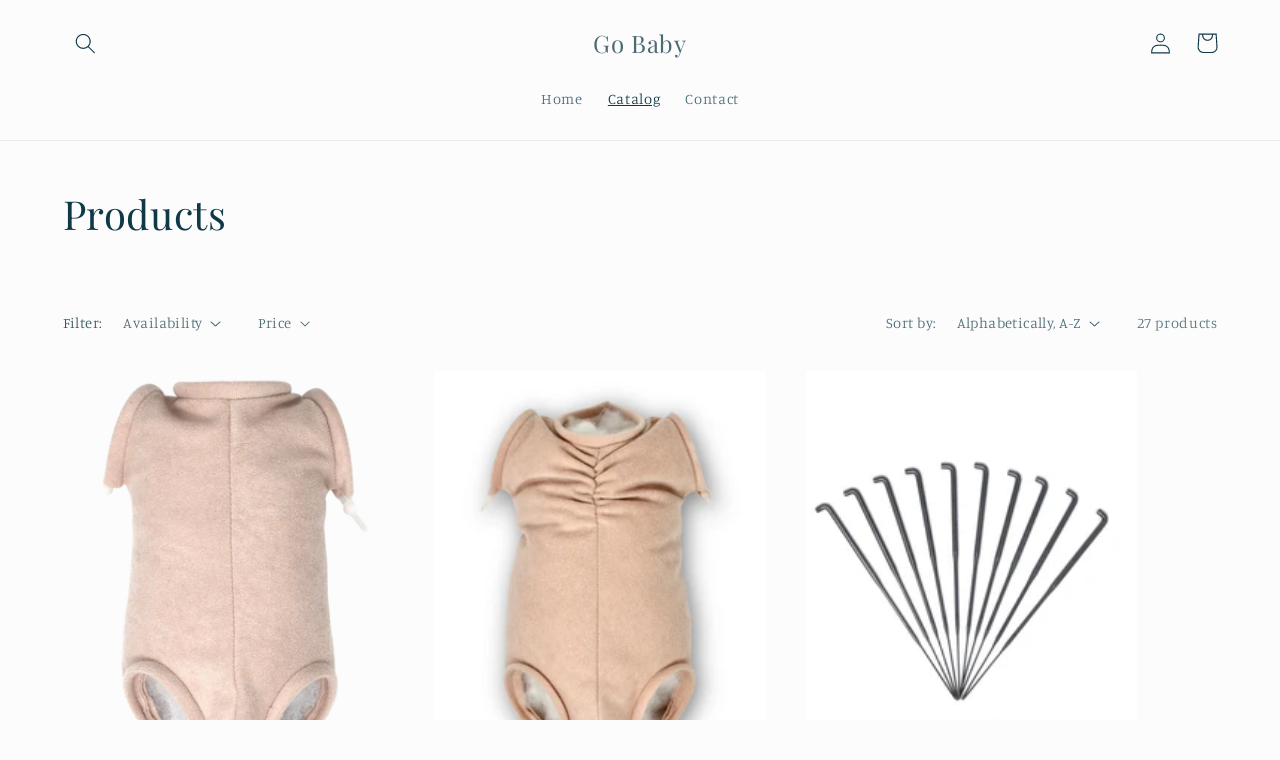

--- FILE ---
content_type: text/html; charset=utf-8
request_url: https://www.gobabydollkits.com/collections/all
body_size: 40982
content:
<!doctype html>
<html class="no-js" lang="en">
  <head>
    <meta charset="utf-8">
    <meta http-equiv="X-UA-Compatible" content="IE=edge">
    <meta name="viewport" content="width=device-width,initial-scale=1">
    <meta name="theme-color" content="">
    <link rel="canonical" href="https://www.gobabydollkits.com/collections/all">
    <link rel="preconnect" href="https://cdn.shopify.com" crossorigin><link rel="preconnect" href="https://fonts.shopifycdn.com" crossorigin><title>
      Products
 &ndash; Go Baby</title>

    

    

<meta property="og:site_name" content="Go Baby">
<meta property="og:url" content="https://www.gobabydollkits.com/collections/all">
<meta property="og:title" content="Products">
<meta property="og:type" content="website">
<meta property="og:description" content="Reborn Doll Kits, Doll Eyes, Doe Suede Doll Bodies, Rooting Needles, Premium Mohair for Reborn Dolls, Reborn Doll Supplies"><meta property="og:image" content="http://www.gobabydollkits.com/cdn/shop/files/rs_w-1200_h-1200.jpg?v=1663358951">
  <meta property="og:image:secure_url" content="https://www.gobabydollkits.com/cdn/shop/files/rs_w-1200_h-1200.jpg?v=1663358951">
  <meta property="og:image:width" content="1200">
  <meta property="og:image:height" content="1067"><meta name="twitter:card" content="summary_large_image">
<meta name="twitter:title" content="Products">
<meta name="twitter:description" content="Reborn Doll Kits, Doll Eyes, Doe Suede Doll Bodies, Rooting Needles, Premium Mohair for Reborn Dolls, Reborn Doll Supplies">


    <script src="//www.gobabydollkits.com/cdn/shop/t/3/assets/global.js?v=149496944046504657681663341473" defer="defer"></script>
    <script>window.performance && window.performance.mark && window.performance.mark('shopify.content_for_header.start');</script><meta name="google-site-verification" content="i-alX_DskyZTQ6ru4F-9_0WSsCS-OwA1nlrFVTMxalw">
<meta id="shopify-digital-wallet" name="shopify-digital-wallet" content="/62274109603/digital_wallets/dialog">
<meta name="shopify-checkout-api-token" content="b9abd385312cd0b5603d08e090246901">
<meta id="in-context-paypal-metadata" data-shop-id="62274109603" data-venmo-supported="false" data-environment="production" data-locale="en_US" data-paypal-v4="true" data-currency="USD">
<link rel="alternate" type="application/atom+xml" title="Feed" href="/collections/all.atom" />
<link rel="next" href="/collections/all?page=2">
<link rel="alternate" hreflang="x-default" href="https://www.gobabydollkits.com/collections/all">
<link rel="alternate" hreflang="en" href="https://www.gobabydollkits.com/collections/all">
<link rel="alternate" hreflang="en-CA" href="https://www.gobabydollkits.com/en-ca/collections/all">
<script async="async" src="/checkouts/internal/preloads.js?locale=en-US"></script>
<link rel="preconnect" href="https://shop.app" crossorigin="anonymous">
<script async="async" src="https://shop.app/checkouts/internal/preloads.js?locale=en-US&shop_id=62274109603" crossorigin="anonymous"></script>
<script id="apple-pay-shop-capabilities" type="application/json">{"shopId":62274109603,"countryCode":"US","currencyCode":"USD","merchantCapabilities":["supports3DS"],"merchantId":"gid:\/\/shopify\/Shop\/62274109603","merchantName":"Go Baby","requiredBillingContactFields":["postalAddress","email"],"requiredShippingContactFields":["postalAddress","email"],"shippingType":"shipping","supportedNetworks":["visa","masterCard","amex","discover","elo","jcb"],"total":{"type":"pending","label":"Go Baby","amount":"1.00"},"shopifyPaymentsEnabled":true,"supportsSubscriptions":true}</script>
<script id="shopify-features" type="application/json">{"accessToken":"b9abd385312cd0b5603d08e090246901","betas":["rich-media-storefront-analytics"],"domain":"www.gobabydollkits.com","predictiveSearch":true,"shopId":62274109603,"locale":"en"}</script>
<script>var Shopify = Shopify || {};
Shopify.shop = "go-baby-6822.myshopify.com";
Shopify.locale = "en";
Shopify.currency = {"active":"USD","rate":"1.0"};
Shopify.country = "US";
Shopify.theme = {"name":"Studio","id":131845390499,"schema_name":"Studio","schema_version":"4.0.0","theme_store_id":1431,"role":"main"};
Shopify.theme.handle = "null";
Shopify.theme.style = {"id":null,"handle":null};
Shopify.cdnHost = "www.gobabydollkits.com/cdn";
Shopify.routes = Shopify.routes || {};
Shopify.routes.root = "/";</script>
<script type="module">!function(o){(o.Shopify=o.Shopify||{}).modules=!0}(window);</script>
<script>!function(o){function n(){var o=[];function n(){o.push(Array.prototype.slice.apply(arguments))}return n.q=o,n}var t=o.Shopify=o.Shopify||{};t.loadFeatures=n(),t.autoloadFeatures=n()}(window);</script>
<script>
  window.ShopifyPay = window.ShopifyPay || {};
  window.ShopifyPay.apiHost = "shop.app\/pay";
  window.ShopifyPay.redirectState = null;
</script>
<script id="shop-js-analytics" type="application/json">{"pageType":"collection"}</script>
<script defer="defer" async type="module" src="//www.gobabydollkits.com/cdn/shopifycloud/shop-js/modules/v2/client.init-shop-cart-sync_C5BV16lS.en.esm.js"></script>
<script defer="defer" async type="module" src="//www.gobabydollkits.com/cdn/shopifycloud/shop-js/modules/v2/chunk.common_CygWptCX.esm.js"></script>
<script type="module">
  await import("//www.gobabydollkits.com/cdn/shopifycloud/shop-js/modules/v2/client.init-shop-cart-sync_C5BV16lS.en.esm.js");
await import("//www.gobabydollkits.com/cdn/shopifycloud/shop-js/modules/v2/chunk.common_CygWptCX.esm.js");

  window.Shopify.SignInWithShop?.initShopCartSync?.({"fedCMEnabled":true,"windoidEnabled":true});

</script>
<script>
  window.Shopify = window.Shopify || {};
  if (!window.Shopify.featureAssets) window.Shopify.featureAssets = {};
  window.Shopify.featureAssets['shop-js'] = {"shop-cart-sync":["modules/v2/client.shop-cart-sync_ZFArdW7E.en.esm.js","modules/v2/chunk.common_CygWptCX.esm.js"],"init-fed-cm":["modules/v2/client.init-fed-cm_CmiC4vf6.en.esm.js","modules/v2/chunk.common_CygWptCX.esm.js"],"shop-button":["modules/v2/client.shop-button_tlx5R9nI.en.esm.js","modules/v2/chunk.common_CygWptCX.esm.js"],"shop-cash-offers":["modules/v2/client.shop-cash-offers_DOA2yAJr.en.esm.js","modules/v2/chunk.common_CygWptCX.esm.js","modules/v2/chunk.modal_D71HUcav.esm.js"],"init-windoid":["modules/v2/client.init-windoid_sURxWdc1.en.esm.js","modules/v2/chunk.common_CygWptCX.esm.js"],"shop-toast-manager":["modules/v2/client.shop-toast-manager_ClPi3nE9.en.esm.js","modules/v2/chunk.common_CygWptCX.esm.js"],"init-shop-email-lookup-coordinator":["modules/v2/client.init-shop-email-lookup-coordinator_B8hsDcYM.en.esm.js","modules/v2/chunk.common_CygWptCX.esm.js"],"init-shop-cart-sync":["modules/v2/client.init-shop-cart-sync_C5BV16lS.en.esm.js","modules/v2/chunk.common_CygWptCX.esm.js"],"avatar":["modules/v2/client.avatar_BTnouDA3.en.esm.js"],"pay-button":["modules/v2/client.pay-button_FdsNuTd3.en.esm.js","modules/v2/chunk.common_CygWptCX.esm.js"],"init-customer-accounts":["modules/v2/client.init-customer-accounts_DxDtT_ad.en.esm.js","modules/v2/client.shop-login-button_C5VAVYt1.en.esm.js","modules/v2/chunk.common_CygWptCX.esm.js","modules/v2/chunk.modal_D71HUcav.esm.js"],"init-shop-for-new-customer-accounts":["modules/v2/client.init-shop-for-new-customer-accounts_ChsxoAhi.en.esm.js","modules/v2/client.shop-login-button_C5VAVYt1.en.esm.js","modules/v2/chunk.common_CygWptCX.esm.js","modules/v2/chunk.modal_D71HUcav.esm.js"],"shop-login-button":["modules/v2/client.shop-login-button_C5VAVYt1.en.esm.js","modules/v2/chunk.common_CygWptCX.esm.js","modules/v2/chunk.modal_D71HUcav.esm.js"],"init-customer-accounts-sign-up":["modules/v2/client.init-customer-accounts-sign-up_CPSyQ0Tj.en.esm.js","modules/v2/client.shop-login-button_C5VAVYt1.en.esm.js","modules/v2/chunk.common_CygWptCX.esm.js","modules/v2/chunk.modal_D71HUcav.esm.js"],"shop-follow-button":["modules/v2/client.shop-follow-button_Cva4Ekp9.en.esm.js","modules/v2/chunk.common_CygWptCX.esm.js","modules/v2/chunk.modal_D71HUcav.esm.js"],"checkout-modal":["modules/v2/client.checkout-modal_BPM8l0SH.en.esm.js","modules/v2/chunk.common_CygWptCX.esm.js","modules/v2/chunk.modal_D71HUcav.esm.js"],"lead-capture":["modules/v2/client.lead-capture_Bi8yE_yS.en.esm.js","modules/v2/chunk.common_CygWptCX.esm.js","modules/v2/chunk.modal_D71HUcav.esm.js"],"shop-login":["modules/v2/client.shop-login_D6lNrXab.en.esm.js","modules/v2/chunk.common_CygWptCX.esm.js","modules/v2/chunk.modal_D71HUcav.esm.js"],"payment-terms":["modules/v2/client.payment-terms_CZxnsJam.en.esm.js","modules/v2/chunk.common_CygWptCX.esm.js","modules/v2/chunk.modal_D71HUcav.esm.js"]};
</script>
<script>(function() {
  var isLoaded = false;
  function asyncLoad() {
    if (isLoaded) return;
    isLoaded = true;
    var urls = ["https:\/\/gdprcdn.b-cdn.net\/js\/gdpr_cookie_consent.min.js?shop=go-baby-6822.myshopify.com"];
    for (var i = 0; i < urls.length; i++) {
      var s = document.createElement('script');
      s.type = 'text/javascript';
      s.async = true;
      s.src = urls[i];
      var x = document.getElementsByTagName('script')[0];
      x.parentNode.insertBefore(s, x);
    }
  };
  if(window.attachEvent) {
    window.attachEvent('onload', asyncLoad);
  } else {
    window.addEventListener('load', asyncLoad, false);
  }
})();</script>
<script id="__st">var __st={"a":62274109603,"offset":-28800,"reqid":"3afc35d2-02b8-4e02-af21-e0af2e655cae-1768762790","pageurl":"www.gobabydollkits.com\/collections\/all","u":"f8290be155bd","p":"collection"};</script>
<script>window.ShopifyPaypalV4VisibilityTracking = true;</script>
<script id="captcha-bootstrap">!function(){'use strict';const t='contact',e='account',n='new_comment',o=[[t,t],['blogs',n],['comments',n],[t,'customer']],c=[[e,'customer_login'],[e,'guest_login'],[e,'recover_customer_password'],[e,'create_customer']],r=t=>t.map((([t,e])=>`form[action*='/${t}']:not([data-nocaptcha='true']) input[name='form_type'][value='${e}']`)).join(','),a=t=>()=>t?[...document.querySelectorAll(t)].map((t=>t.form)):[];function s(){const t=[...o],e=r(t);return a(e)}const i='password',u='form_key',d=['recaptcha-v3-token','g-recaptcha-response','h-captcha-response',i],f=()=>{try{return window.sessionStorage}catch{return}},m='__shopify_v',_=t=>t.elements[u];function p(t,e,n=!1){try{const o=window.sessionStorage,c=JSON.parse(o.getItem(e)),{data:r}=function(t){const{data:e,action:n}=t;return t[m]||n?{data:e,action:n}:{data:t,action:n}}(c);for(const[e,n]of Object.entries(r))t.elements[e]&&(t.elements[e].value=n);n&&o.removeItem(e)}catch(o){console.error('form repopulation failed',{error:o})}}const l='form_type',E='cptcha';function T(t){t.dataset[E]=!0}const w=window,h=w.document,L='Shopify',v='ce_forms',y='captcha';let A=!1;((t,e)=>{const n=(g='f06e6c50-85a8-45c8-87d0-21a2b65856fe',I='https://cdn.shopify.com/shopifycloud/storefront-forms-hcaptcha/ce_storefront_forms_captcha_hcaptcha.v1.5.2.iife.js',D={infoText:'Protected by hCaptcha',privacyText:'Privacy',termsText:'Terms'},(t,e,n)=>{const o=w[L][v],c=o.bindForm;if(c)return c(t,g,e,D).then(n);var r;o.q.push([[t,g,e,D],n]),r=I,A||(h.body.append(Object.assign(h.createElement('script'),{id:'captcha-provider',async:!0,src:r})),A=!0)});var g,I,D;w[L]=w[L]||{},w[L][v]=w[L][v]||{},w[L][v].q=[],w[L][y]=w[L][y]||{},w[L][y].protect=function(t,e){n(t,void 0,e),T(t)},Object.freeze(w[L][y]),function(t,e,n,w,h,L){const[v,y,A,g]=function(t,e,n){const i=e?o:[],u=t?c:[],d=[...i,...u],f=r(d),m=r(i),_=r(d.filter((([t,e])=>n.includes(e))));return[a(f),a(m),a(_),s()]}(w,h,L),I=t=>{const e=t.target;return e instanceof HTMLFormElement?e:e&&e.form},D=t=>v().includes(t);t.addEventListener('submit',(t=>{const e=I(t);if(!e)return;const n=D(e)&&!e.dataset.hcaptchaBound&&!e.dataset.recaptchaBound,o=_(e),c=g().includes(e)&&(!o||!o.value);(n||c)&&t.preventDefault(),c&&!n&&(function(t){try{if(!f())return;!function(t){const e=f();if(!e)return;const n=_(t);if(!n)return;const o=n.value;o&&e.removeItem(o)}(t);const e=Array.from(Array(32),(()=>Math.random().toString(36)[2])).join('');!function(t,e){_(t)||t.append(Object.assign(document.createElement('input'),{type:'hidden',name:u})),t.elements[u].value=e}(t,e),function(t,e){const n=f();if(!n)return;const o=[...t.querySelectorAll(`input[type='${i}']`)].map((({name:t})=>t)),c=[...d,...o],r={};for(const[a,s]of new FormData(t).entries())c.includes(a)||(r[a]=s);n.setItem(e,JSON.stringify({[m]:1,action:t.action,data:r}))}(t,e)}catch(e){console.error('failed to persist form',e)}}(e),e.submit())}));const S=(t,e)=>{t&&!t.dataset[E]&&(n(t,e.some((e=>e===t))),T(t))};for(const o of['focusin','change'])t.addEventListener(o,(t=>{const e=I(t);D(e)&&S(e,y())}));const B=e.get('form_key'),M=e.get(l),P=B&&M;t.addEventListener('DOMContentLoaded',(()=>{const t=y();if(P)for(const e of t)e.elements[l].value===M&&p(e,B);[...new Set([...A(),...v().filter((t=>'true'===t.dataset.shopifyCaptcha))])].forEach((e=>S(e,t)))}))}(h,new URLSearchParams(w.location.search),n,t,e,['guest_login'])})(!0,!0)}();</script>
<script integrity="sha256-4kQ18oKyAcykRKYeNunJcIwy7WH5gtpwJnB7kiuLZ1E=" data-source-attribution="shopify.loadfeatures" defer="defer" src="//www.gobabydollkits.com/cdn/shopifycloud/storefront/assets/storefront/load_feature-a0a9edcb.js" crossorigin="anonymous"></script>
<script crossorigin="anonymous" defer="defer" src="//www.gobabydollkits.com/cdn/shopifycloud/storefront/assets/shopify_pay/storefront-65b4c6d7.js?v=20250812"></script>
<script data-source-attribution="shopify.dynamic_checkout.dynamic.init">var Shopify=Shopify||{};Shopify.PaymentButton=Shopify.PaymentButton||{isStorefrontPortableWallets:!0,init:function(){window.Shopify.PaymentButton.init=function(){};var t=document.createElement("script");t.src="https://www.gobabydollkits.com/cdn/shopifycloud/portable-wallets/latest/portable-wallets.en.js",t.type="module",document.head.appendChild(t)}};
</script>
<script data-source-attribution="shopify.dynamic_checkout.buyer_consent">
  function portableWalletsHideBuyerConsent(e){var t=document.getElementById("shopify-buyer-consent"),n=document.getElementById("shopify-subscription-policy-button");t&&n&&(t.classList.add("hidden"),t.setAttribute("aria-hidden","true"),n.removeEventListener("click",e))}function portableWalletsShowBuyerConsent(e){var t=document.getElementById("shopify-buyer-consent"),n=document.getElementById("shopify-subscription-policy-button");t&&n&&(t.classList.remove("hidden"),t.removeAttribute("aria-hidden"),n.addEventListener("click",e))}window.Shopify?.PaymentButton&&(window.Shopify.PaymentButton.hideBuyerConsent=portableWalletsHideBuyerConsent,window.Shopify.PaymentButton.showBuyerConsent=portableWalletsShowBuyerConsent);
</script>
<script data-source-attribution="shopify.dynamic_checkout.cart.bootstrap">document.addEventListener("DOMContentLoaded",(function(){function t(){return document.querySelector("shopify-accelerated-checkout-cart, shopify-accelerated-checkout")}if(t())Shopify.PaymentButton.init();else{new MutationObserver((function(e,n){t()&&(Shopify.PaymentButton.init(),n.disconnect())})).observe(document.body,{childList:!0,subtree:!0})}}));
</script>
<link id="shopify-accelerated-checkout-styles" rel="stylesheet" media="screen" href="https://www.gobabydollkits.com/cdn/shopifycloud/portable-wallets/latest/accelerated-checkout-backwards-compat.css" crossorigin="anonymous">
<style id="shopify-accelerated-checkout-cart">
        #shopify-buyer-consent {
  margin-top: 1em;
  display: inline-block;
  width: 100%;
}

#shopify-buyer-consent.hidden {
  display: none;
}

#shopify-subscription-policy-button {
  background: none;
  border: none;
  padding: 0;
  text-decoration: underline;
  font-size: inherit;
  cursor: pointer;
}

#shopify-subscription-policy-button::before {
  box-shadow: none;
}

      </style>
<script id="sections-script" data-sections="header,footer" defer="defer" src="//www.gobabydollkits.com/cdn/shop/t/3/compiled_assets/scripts.js?280"></script>
<script>window.performance && window.performance.mark && window.performance.mark('shopify.content_for_header.end');</script>


    <style data-shopify>
      @font-face {
  font-family: Manuale;
  font-weight: 300;
  font-style: normal;
  font-display: swap;
  src: url("//www.gobabydollkits.com/cdn/fonts/manuale/manuale_n3.0baac6564b6ed416af2c179e69ad2689bd829f1a.woff2") format("woff2"),
       url("//www.gobabydollkits.com/cdn/fonts/manuale/manuale_n3.3b80020a9032b8fdf9b79d72323aacd37cfccc1f.woff") format("woff");
}

      @font-face {
  font-family: Manuale;
  font-weight: 700;
  font-style: normal;
  font-display: swap;
  src: url("//www.gobabydollkits.com/cdn/fonts/manuale/manuale_n7.3ba047f22d4f96763fb98130d717aa23f3693e91.woff2") format("woff2"),
       url("//www.gobabydollkits.com/cdn/fonts/manuale/manuale_n7.d41567120e3bfda7b74704ba4a90a9bcb1d16998.woff") format("woff");
}

      @font-face {
  font-family: Manuale;
  font-weight: 300;
  font-style: italic;
  font-display: swap;
  src: url("//www.gobabydollkits.com/cdn/fonts/manuale/manuale_i3.8cbe945d7f8e216c7231bccf91cc310dd97f8ab7.woff2") format("woff2"),
       url("//www.gobabydollkits.com/cdn/fonts/manuale/manuale_i3.b7e6796aef798c07921d6148fdfe101e7b005e4c.woff") format("woff");
}

      @font-face {
  font-family: Manuale;
  font-weight: 700;
  font-style: italic;
  font-display: swap;
  src: url("//www.gobabydollkits.com/cdn/fonts/manuale/manuale_i7.3e507417c47b4832577c8acf727857a21bf11116.woff2") format("woff2"),
       url("//www.gobabydollkits.com/cdn/fonts/manuale/manuale_i7.eb96031fac61588a1dde990db53eb087563603d7.woff") format("woff");
}

      @font-face {
  font-family: "Playfair Display";
  font-weight: 400;
  font-style: normal;
  font-display: swap;
  src: url("//www.gobabydollkits.com/cdn/fonts/playfair_display/playfairdisplay_n4.9980f3e16959dc89137cc1369bfc3ae98af1deb9.woff2") format("woff2"),
       url("//www.gobabydollkits.com/cdn/fonts/playfair_display/playfairdisplay_n4.c562b7c8e5637886a811d2a017f9e023166064ee.woff") format("woff");
}


      :root {
        --font-body-family: Manuale, serif;
        --font-body-style: normal;
        --font-body-weight: 300;
        --font-body-weight-bold: 600;

        --font-heading-family: "Playfair Display", serif;
        --font-heading-style: normal;
        --font-heading-weight: 400;

        --font-body-scale: 1.05;
        --font-heading-scale: 0.9523809523809523;

        --color-base-text: 16, 57, 72;
        --color-shadow: 16, 57, 72;
        --color-base-background-1: 252, 252, 252;
        --color-base-background-2: 235, 236, 237;
        --color-base-solid-button-labels: 252, 252, 252;
        --color-base-outline-button-labels: 5, 44, 70;
        --color-base-accent-1: 16, 57, 72;
        --color-base-accent-2: 16, 57, 72;
        --payment-terms-background-color: #fcfcfc;

        --gradient-base-background-1: #fcfcfc;
        --gradient-base-background-2: #ebeced;
        --gradient-base-accent-1: #103948;
        --gradient-base-accent-2: #103948;

        --media-padding: px;
        --media-border-opacity: 0.05;
        --media-border-width: 0px;
        --media-radius: 0px;
        --media-shadow-opacity: 0.0;
        --media-shadow-horizontal-offset: 0px;
        --media-shadow-vertical-offset: 0px;
        --media-shadow-blur-radius: 0px;
        --media-shadow-visible: 0;

        --page-width: 120rem;
        --page-width-margin: 0rem;

        --product-card-image-padding: 0.0rem;
        --product-card-corner-radius: 0.0rem;
        --product-card-text-alignment: center;
        --product-card-border-width: 0.0rem;
        --product-card-border-opacity: 0.1;
        --product-card-shadow-opacity: 0.1;
        --product-card-shadow-visible: 1;
        --product-card-shadow-horizontal-offset: 0.0rem;
        --product-card-shadow-vertical-offset: 0.0rem;
        --product-card-shadow-blur-radius: 0.0rem;

        --collection-card-image-padding: 0.0rem;
        --collection-card-corner-radius: 0.0rem;
        --collection-card-text-alignment: center;
        --collection-card-border-width: 0.0rem;
        --collection-card-border-opacity: 0.1;
        --collection-card-shadow-opacity: 0.1;
        --collection-card-shadow-visible: 1;
        --collection-card-shadow-horizontal-offset: 0.0rem;
        --collection-card-shadow-vertical-offset: 0.0rem;
        --collection-card-shadow-blur-radius: 0.0rem;

        --blog-card-image-padding: 0.0rem;
        --blog-card-corner-radius: 0.0rem;
        --blog-card-text-alignment: center;
        --blog-card-border-width: 0.0rem;
        --blog-card-border-opacity: 0.1;
        --blog-card-shadow-opacity: 0.1;
        --blog-card-shadow-visible: 1;
        --blog-card-shadow-horizontal-offset: 0.0rem;
        --blog-card-shadow-vertical-offset: 0.0rem;
        --blog-card-shadow-blur-radius: 0.0rem;

        --badge-corner-radius: 4.0rem;

        --popup-border-width: 0px;
        --popup-border-opacity: 0.1;
        --popup-corner-radius: 0px;
        --popup-shadow-opacity: 0.1;
        --popup-shadow-horizontal-offset: 6px;
        --popup-shadow-vertical-offset: 6px;
        --popup-shadow-blur-radius: 25px;

        --drawer-border-width: 1px;
        --drawer-border-opacity: 0.1;
        --drawer-shadow-opacity: 0.0;
        --drawer-shadow-horizontal-offset: 0px;
        --drawer-shadow-vertical-offset: 0px;
        --drawer-shadow-blur-radius: 0px;

        --spacing-sections-desktop: 0px;
        --spacing-sections-mobile: 0px;

        --grid-desktop-vertical-spacing: 40px;
        --grid-desktop-horizontal-spacing: 40px;
        --grid-mobile-vertical-spacing: 20px;
        --grid-mobile-horizontal-spacing: 20px;

        --text-boxes-border-opacity: 0.0;
        --text-boxes-border-width: 0px;
        --text-boxes-radius: 0px;
        --text-boxes-shadow-opacity: 0.0;
        --text-boxes-shadow-visible: 0;
        --text-boxes-shadow-horizontal-offset: 0px;
        --text-boxes-shadow-vertical-offset: 0px;
        --text-boxes-shadow-blur-radius: 0px;

        --buttons-radius: 40px;
        --buttons-radius-outset: 41px;
        --buttons-border-width: 1px;
        --buttons-border-opacity: 1.0;
        --buttons-shadow-opacity: 0.1;
        --buttons-shadow-visible: 1;
        --buttons-shadow-horizontal-offset: 2px;
        --buttons-shadow-vertical-offset: 2px;
        --buttons-shadow-blur-radius: 5px;
        --buttons-border-offset: 0.3px;

        --inputs-radius: 2px;
        --inputs-border-width: 1px;
        --inputs-border-opacity: 0.15;
        --inputs-shadow-opacity: 0.05;
        --inputs-shadow-horizontal-offset: 2px;
        --inputs-margin-offset: 2px;
        --inputs-shadow-vertical-offset: 2px;
        --inputs-shadow-blur-radius: 5px;
        --inputs-radius-outset: 3px;

        --variant-pills-radius: 40px;
        --variant-pills-border-width: 1px;
        --variant-pills-border-opacity: 0.55;
        --variant-pills-shadow-opacity: 0.0;
        --variant-pills-shadow-horizontal-offset: 0px;
        --variant-pills-shadow-vertical-offset: 0px;
        --variant-pills-shadow-blur-radius: 0px;
      }

      *,
      *::before,
      *::after {
        box-sizing: inherit;
      }

      html {
        box-sizing: border-box;
        font-size: calc(var(--font-body-scale) * 62.5%);
        height: 100%;
      }

      body {
        display: grid;
        grid-template-rows: auto auto 1fr auto;
        grid-template-columns: 100%;
        min-height: 100%;
        margin: 0;
        font-size: 1.5rem;
        letter-spacing: 0.06rem;
        line-height: calc(1 + 0.8 / var(--font-body-scale));
        font-family: var(--font-body-family);
        font-style: var(--font-body-style);
        font-weight: var(--font-body-weight);
      }

      @media screen and (min-width: 750px) {
        body {
          font-size: 1.6rem;
        }
      }
    </style>

    <link href="//www.gobabydollkits.com/cdn/shop/t/3/assets/base.css?v=106997162017984916431663341475" rel="stylesheet" type="text/css" media="all" />
<link rel="preload" as="font" href="//www.gobabydollkits.com/cdn/fonts/manuale/manuale_n3.0baac6564b6ed416af2c179e69ad2689bd829f1a.woff2" type="font/woff2" crossorigin><link rel="preload" as="font" href="//www.gobabydollkits.com/cdn/fonts/playfair_display/playfairdisplay_n4.9980f3e16959dc89137cc1369bfc3ae98af1deb9.woff2" type="font/woff2" crossorigin><script>document.documentElement.className = document.documentElement.className.replace('no-js', 'js');
    if (Shopify.designMode) {
      document.documentElement.classList.add('shopify-design-mode');
    }
    </script>
    
<!-- Start of Judge.me Core -->
<link rel="dns-prefetch" href="https://cdn.judge.me/">
<script data-cfasync='false' class='jdgm-settings-script'>window.jdgmSettings={"pagination":5,"disable_web_reviews":false,"badge_no_review_text":"No reviews","badge_n_reviews_text":"{{ n }} review/reviews","hide_badge_preview_if_no_reviews":true,"badge_hide_text":false,"enforce_center_preview_badge":false,"widget_title":"Customer Reviews","widget_open_form_text":"Write a review","widget_close_form_text":"Cancel review","widget_refresh_page_text":"Refresh page","widget_summary_text":"Based on {{ number_of_reviews }} review/reviews","widget_no_review_text":"Be the first to write a review","widget_name_field_text":"Display name","widget_verified_name_field_text":"Verified Name (public)","widget_name_placeholder_text":"Display name","widget_required_field_error_text":"This field is required.","widget_email_field_text":"Email address","widget_verified_email_field_text":"Verified Email (private, can not be edited)","widget_email_placeholder_text":"Your email address","widget_email_field_error_text":"Please enter a valid email address.","widget_rating_field_text":"Rating","widget_review_title_field_text":"Review Title","widget_review_title_placeholder_text":"Give your review a title","widget_review_body_field_text":"Review content","widget_review_body_placeholder_text":"Start writing here...","widget_pictures_field_text":"Picture/Video (optional)","widget_submit_review_text":"Submit Review","widget_submit_verified_review_text":"Submit Verified Review","widget_submit_success_msg_with_auto_publish":"Thank you! Please refresh the page in a few moments to see your review. You can remove or edit your review by logging into \u003ca href='https://judge.me/login' target='_blank' rel='nofollow noopener'\u003eJudge.me\u003c/a\u003e","widget_submit_success_msg_no_auto_publish":"Thank you! Your review will be published as soon as it is approved by the shop admin. You can remove or edit your review by logging into \u003ca href='https://judge.me/login' target='_blank' rel='nofollow noopener'\u003eJudge.me\u003c/a\u003e","widget_show_default_reviews_out_of_total_text":"Showing {{ n_reviews_shown }} out of {{ n_reviews }} reviews.","widget_show_all_link_text":"Show all","widget_show_less_link_text":"Show less","widget_author_said_text":"{{ reviewer_name }} said:","widget_days_text":"{{ n }} days ago","widget_weeks_text":"{{ n }} week/weeks ago","widget_months_text":"{{ n }} month/months ago","widget_years_text":"{{ n }} year/years ago","widget_yesterday_text":"Yesterday","widget_today_text":"Today","widget_replied_text":"\u003e\u003e {{ shop_name }} replied:","widget_read_more_text":"Read more","widget_reviewer_name_as_initial":"","widget_rating_filter_color":"#fbcd0a","widget_rating_filter_see_all_text":"See all reviews","widget_sorting_most_recent_text":"Most Recent","widget_sorting_highest_rating_text":"Highest Rating","widget_sorting_lowest_rating_text":"Lowest Rating","widget_sorting_with_pictures_text":"Only Pictures","widget_sorting_most_helpful_text":"Most Helpful","widget_open_question_form_text":"Ask a question","widget_reviews_subtab_text":"Reviews","widget_questions_subtab_text":"Questions","widget_question_label_text":"Question","widget_answer_label_text":"Answer","widget_question_placeholder_text":"Write your question here","widget_submit_question_text":"Submit Question","widget_question_submit_success_text":"Thank you for your question! We will notify you once it gets answered.","verified_badge_text":"Verified","verified_badge_bg_color":"","verified_badge_text_color":"","verified_badge_placement":"left-of-reviewer-name","widget_review_max_height":"","widget_hide_border":false,"widget_social_share":false,"widget_thumb":false,"widget_review_location_show":false,"widget_location_format":"","all_reviews_include_out_of_store_products":true,"all_reviews_out_of_store_text":"(out of store)","all_reviews_pagination":100,"all_reviews_product_name_prefix_text":"about","enable_review_pictures":true,"enable_question_anwser":false,"widget_theme":"default","review_date_format":"mm/dd/yyyy","default_sort_method":"most-recent","widget_product_reviews_subtab_text":"Product Reviews","widget_shop_reviews_subtab_text":"Shop Reviews","widget_other_products_reviews_text":"Reviews for other products","widget_store_reviews_subtab_text":"Store reviews","widget_no_store_reviews_text":"This store hasn't received any reviews yet","widget_web_restriction_product_reviews_text":"This product hasn't received any reviews yet","widget_no_items_text":"No items found","widget_show_more_text":"Show more","widget_write_a_store_review_text":"Write a Store Review","widget_other_languages_heading":"Reviews in Other Languages","widget_translate_review_text":"Translate review to {{ language }}","widget_translating_review_text":"Translating...","widget_show_original_translation_text":"Show original ({{ language }})","widget_translate_review_failed_text":"Review couldn't be translated.","widget_translate_review_retry_text":"Retry","widget_translate_review_try_again_later_text":"Try again later","show_product_url_for_grouped_product":false,"widget_sorting_pictures_first_text":"Pictures First","show_pictures_on_all_rev_page_mobile":false,"show_pictures_on_all_rev_page_desktop":false,"floating_tab_hide_mobile_install_preference":false,"floating_tab_button_name":"★ Reviews","floating_tab_title":"Let customers speak for us","floating_tab_button_color":"","floating_tab_button_background_color":"","floating_tab_url":"","floating_tab_url_enabled":false,"floating_tab_tab_style":"text","all_reviews_text_badge_text":"Customers rate us {{ shop.metafields.judgeme.all_reviews_rating | round: 1 }}/5 based on {{ shop.metafields.judgeme.all_reviews_count }} reviews.","all_reviews_text_badge_text_branded_style":"{{ shop.metafields.judgeme.all_reviews_rating | round: 1 }} out of 5 stars based on {{ shop.metafields.judgeme.all_reviews_count }} reviews","is_all_reviews_text_badge_a_link":false,"show_stars_for_all_reviews_text_badge":false,"all_reviews_text_badge_url":"","all_reviews_text_style":"text","all_reviews_text_color_style":"judgeme_brand_color","all_reviews_text_color":"#108474","all_reviews_text_show_jm_brand":true,"featured_carousel_show_header":true,"featured_carousel_title":"Customer Reviews","testimonials_carousel_title":"Customers are saying","videos_carousel_title":"Real customer stories","cards_carousel_title":"Customers are saying","featured_carousel_count_text":"from {{ n }} reviews","featured_carousel_add_link_to_all_reviews_page":false,"featured_carousel_url":"","featured_carousel_show_images":true,"featured_carousel_autoslide_interval":5,"featured_carousel_arrows_on_the_sides":false,"featured_carousel_height":250,"featured_carousel_width":80,"featured_carousel_image_size":0,"featured_carousel_image_height":250,"featured_carousel_arrow_color":"#eeeeee","verified_count_badge_style":"vintage","verified_count_badge_orientation":"horizontal","verified_count_badge_color_style":"judgeme_brand_color","verified_count_badge_color":"#108474","is_verified_count_badge_a_link":false,"verified_count_badge_url":"","verified_count_badge_show_jm_brand":true,"widget_rating_preset_default":5,"widget_first_sub_tab":"product-reviews","widget_show_histogram":true,"widget_histogram_use_custom_color":false,"widget_pagination_use_custom_color":false,"widget_star_use_custom_color":false,"widget_verified_badge_use_custom_color":false,"widget_write_review_use_custom_color":false,"picture_reminder_submit_button":"Upload Pictures","enable_review_videos":false,"mute_video_by_default":false,"widget_sorting_videos_first_text":"Videos First","widget_review_pending_text":"Pending","featured_carousel_items_for_large_screen":3,"social_share_options_order":"Facebook,Twitter","remove_microdata_snippet":true,"disable_json_ld":false,"enable_json_ld_products":false,"preview_badge_show_question_text":false,"preview_badge_no_question_text":"No questions","preview_badge_n_question_text":"{{ number_of_questions }} question/questions","qa_badge_show_icon":false,"qa_badge_position":"same-row","remove_judgeme_branding":false,"widget_add_search_bar":false,"widget_search_bar_placeholder":"Search","widget_sorting_verified_only_text":"Verified only","featured_carousel_theme":"default","featured_carousel_show_rating":true,"featured_carousel_show_title":true,"featured_carousel_show_body":true,"featured_carousel_show_date":false,"featured_carousel_show_reviewer":false,"featured_carousel_show_product":false,"featured_carousel_header_background_color":"#108474","featured_carousel_header_text_color":"#ffffff","featured_carousel_name_product_separator":"reviewed","featured_carousel_full_star_background":"#108474","featured_carousel_empty_star_background":"#dadada","featured_carousel_vertical_theme_background":"#f9fafb","featured_carousel_verified_badge_enable":false,"featured_carousel_verified_badge_color":"#108474","featured_carousel_border_style":"round","featured_carousel_review_line_length_limit":3,"featured_carousel_more_reviews_button_text":"Read more reviews","featured_carousel_view_product_button_text":"View product","all_reviews_page_load_reviews_on":"scroll","all_reviews_page_load_more_text":"Load More Reviews","disable_fb_tab_reviews":false,"enable_ajax_cdn_cache":false,"widget_public_name_text":"displayed publicly like","default_reviewer_name":"John Smith","default_reviewer_name_has_non_latin":true,"widget_reviewer_anonymous":"Anonymous","medals_widget_title":"Judge.me Review Medals","medals_widget_background_color":"#f9fafb","medals_widget_position":"footer_all_pages","medals_widget_border_color":"#f9fafb","medals_widget_verified_text_position":"left","medals_widget_use_monochromatic_version":false,"medals_widget_elements_color":"#108474","show_reviewer_avatar":true,"widget_invalid_yt_video_url_error_text":"Not a YouTube video URL","widget_max_length_field_error_text":"Please enter no more than {0} characters.","widget_show_country_flag":false,"widget_show_collected_via_shop_app":true,"widget_verified_by_shop_badge_style":"light","widget_verified_by_shop_text":"Verified by Shop","widget_show_photo_gallery":false,"widget_load_with_code_splitting":true,"widget_ugc_install_preference":false,"widget_ugc_title":"Made by us, Shared by you","widget_ugc_subtitle":"Tag us to see your picture featured in our page","widget_ugc_arrows_color":"#ffffff","widget_ugc_primary_button_text":"Buy Now","widget_ugc_primary_button_background_color":"#108474","widget_ugc_primary_button_text_color":"#ffffff","widget_ugc_primary_button_border_width":"0","widget_ugc_primary_button_border_style":"none","widget_ugc_primary_button_border_color":"#108474","widget_ugc_primary_button_border_radius":"25","widget_ugc_secondary_button_text":"Load More","widget_ugc_secondary_button_background_color":"#ffffff","widget_ugc_secondary_button_text_color":"#108474","widget_ugc_secondary_button_border_width":"2","widget_ugc_secondary_button_border_style":"solid","widget_ugc_secondary_button_border_color":"#108474","widget_ugc_secondary_button_border_radius":"25","widget_ugc_reviews_button_text":"View Reviews","widget_ugc_reviews_button_background_color":"#ffffff","widget_ugc_reviews_button_text_color":"#108474","widget_ugc_reviews_button_border_width":"2","widget_ugc_reviews_button_border_style":"solid","widget_ugc_reviews_button_border_color":"#108474","widget_ugc_reviews_button_border_radius":"25","widget_ugc_reviews_button_link_to":"judgeme-reviews-page","widget_ugc_show_post_date":true,"widget_ugc_max_width":"800","widget_rating_metafield_value_type":true,"widget_primary_color":"#108474","widget_enable_secondary_color":false,"widget_secondary_color":"#edf5f5","widget_summary_average_rating_text":"{{ average_rating }} out of 5","widget_media_grid_title":"Customer photos \u0026 videos","widget_media_grid_see_more_text":"See more","widget_round_style":false,"widget_show_product_medals":true,"widget_verified_by_judgeme_text":"Verified by Judge.me","widget_show_store_medals":true,"widget_verified_by_judgeme_text_in_store_medals":"Verified by Judge.me","widget_media_field_exceed_quantity_message":"Sorry, we can only accept {{ max_media }} for one review.","widget_media_field_exceed_limit_message":"{{ file_name }} is too large, please select a {{ media_type }} less than {{ size_limit }}MB.","widget_review_submitted_text":"Review Submitted!","widget_question_submitted_text":"Question Submitted!","widget_close_form_text_question":"Cancel","widget_write_your_answer_here_text":"Write your answer here","widget_enabled_branded_link":true,"widget_show_collected_by_judgeme":true,"widget_reviewer_name_color":"","widget_write_review_text_color":"","widget_write_review_bg_color":"","widget_collected_by_judgeme_text":"collected by Judge.me","widget_pagination_type":"standard","widget_load_more_text":"Load More","widget_load_more_color":"#108474","widget_full_review_text":"Full Review","widget_read_more_reviews_text":"Read More Reviews","widget_read_questions_text":"Read Questions","widget_questions_and_answers_text":"Questions \u0026 Answers","widget_verified_by_text":"Verified by","widget_verified_text":"Verified","widget_number_of_reviews_text":"{{ number_of_reviews }} reviews","widget_back_button_text":"Back","widget_next_button_text":"Next","widget_custom_forms_filter_button":"Filters","custom_forms_style":"vertical","widget_show_review_information":false,"how_reviews_are_collected":"How reviews are collected?","widget_show_review_keywords":false,"widget_gdpr_statement":"How we use your data: We'll only contact you about the review you left, and only if necessary. By submitting your review, you agree to Judge.me's \u003ca href='https://judge.me/terms' target='_blank' rel='nofollow noopener'\u003eterms\u003c/a\u003e, \u003ca href='https://judge.me/privacy' target='_blank' rel='nofollow noopener'\u003eprivacy\u003c/a\u003e and \u003ca href='https://judge.me/content-policy' target='_blank' rel='nofollow noopener'\u003econtent\u003c/a\u003e policies.","widget_multilingual_sorting_enabled":false,"widget_translate_review_content_enabled":false,"widget_translate_review_content_method":"manual","popup_widget_review_selection":"automatically_with_pictures","popup_widget_round_border_style":true,"popup_widget_show_title":true,"popup_widget_show_body":true,"popup_widget_show_reviewer":false,"popup_widget_show_product":true,"popup_widget_show_pictures":true,"popup_widget_use_review_picture":true,"popup_widget_show_on_home_page":true,"popup_widget_show_on_product_page":true,"popup_widget_show_on_collection_page":true,"popup_widget_show_on_cart_page":true,"popup_widget_position":"bottom_left","popup_widget_first_review_delay":5,"popup_widget_duration":5,"popup_widget_interval":5,"popup_widget_review_count":5,"popup_widget_hide_on_mobile":true,"review_snippet_widget_round_border_style":true,"review_snippet_widget_card_color":"#FFFFFF","review_snippet_widget_slider_arrows_background_color":"#FFFFFF","review_snippet_widget_slider_arrows_color":"#000000","review_snippet_widget_star_color":"#108474","show_product_variant":false,"all_reviews_product_variant_label_text":"Variant: ","widget_show_verified_branding":false,"widget_ai_summary_title":"Customers say","widget_ai_summary_disclaimer":"AI-powered review summary based on recent customer reviews","widget_show_ai_summary":false,"widget_show_ai_summary_bg":false,"widget_show_review_title_input":true,"redirect_reviewers_invited_via_email":"review_widget","request_store_review_after_product_review":false,"request_review_other_products_in_order":false,"review_form_color_scheme":"default","review_form_corner_style":"square","review_form_star_color":{},"review_form_text_color":"#333333","review_form_background_color":"#ffffff","review_form_field_background_color":"#fafafa","review_form_button_color":{},"review_form_button_text_color":"#ffffff","review_form_modal_overlay_color":"#000000","review_content_screen_title_text":"How would you rate this product?","review_content_introduction_text":"We would love it if you would share a bit about your experience.","store_review_form_title_text":"How would you rate this store?","store_review_form_introduction_text":"We would love it if you would share a bit about your experience.","show_review_guidance_text":true,"one_star_review_guidance_text":"Poor","five_star_review_guidance_text":"Great","customer_information_screen_title_text":"About you","customer_information_introduction_text":"Please tell us more about you.","custom_questions_screen_title_text":"Your experience in more detail","custom_questions_introduction_text":"Here are a few questions to help us understand more about your experience.","review_submitted_screen_title_text":"Thanks for your review!","review_submitted_screen_thank_you_text":"We are processing it and it will appear on the store soon.","review_submitted_screen_email_verification_text":"Please confirm your email by clicking the link we just sent you. This helps us keep reviews authentic.","review_submitted_request_store_review_text":"Would you like to share your experience of shopping with us?","review_submitted_review_other_products_text":"Would you like to review these products?","store_review_screen_title_text":"Would you like to share your experience of shopping with us?","store_review_introduction_text":"We value your feedback and use it to improve. Please share any thoughts or suggestions you have.","reviewer_media_screen_title_picture_text":"Share a picture","reviewer_media_introduction_picture_text":"Upload a photo to support your review.","reviewer_media_screen_title_video_text":"Share a video","reviewer_media_introduction_video_text":"Upload a video to support your review.","reviewer_media_screen_title_picture_or_video_text":"Share a picture or video","reviewer_media_introduction_picture_or_video_text":"Upload a photo or video to support your review.","reviewer_media_youtube_url_text":"Paste your Youtube URL here","advanced_settings_next_step_button_text":"Next","advanced_settings_close_review_button_text":"Close","modal_write_review_flow":false,"write_review_flow_required_text":"Required","write_review_flow_privacy_message_text":"We respect your privacy.","write_review_flow_anonymous_text":"Post review as anonymous","write_review_flow_visibility_text":"This won't be visible to other customers.","write_review_flow_multiple_selection_help_text":"Select as many as you like","write_review_flow_single_selection_help_text":"Select one option","write_review_flow_required_field_error_text":"This field is required","write_review_flow_invalid_email_error_text":"Please enter a valid email address","write_review_flow_max_length_error_text":"Max. {{ max_length }} characters.","write_review_flow_media_upload_text":"\u003cb\u003eClick to upload\u003c/b\u003e or drag and drop","write_review_flow_gdpr_statement":"We'll only contact you about your review if necessary. By submitting your review, you agree to our \u003ca href='https://judge.me/terms' target='_blank' rel='nofollow noopener'\u003eterms and conditions\u003c/a\u003e and \u003ca href='https://judge.me/privacy' target='_blank' rel='nofollow noopener'\u003eprivacy policy\u003c/a\u003e.","rating_only_reviews_enabled":false,"show_negative_reviews_help_screen":false,"new_review_flow_help_screen_rating_threshold":3,"negative_review_resolution_screen_title_text":"Tell us more","negative_review_resolution_text":"Your experience matters to us. If there were issues with your purchase, we're here to help. Feel free to reach out to us, we'd love the opportunity to make things right.","negative_review_resolution_button_text":"Contact us","negative_review_resolution_proceed_with_review_text":"Leave a review","negative_review_resolution_subject":"Issue with purchase from {{ shop_name }}.{{ order_name }}","preview_badge_collection_page_install_status":false,"widget_review_custom_css":"","preview_badge_custom_css":"","preview_badge_stars_count":"5-stars","featured_carousel_custom_css":"","floating_tab_custom_css":"","all_reviews_widget_custom_css":"","medals_widget_custom_css":"","verified_badge_custom_css":"","all_reviews_text_custom_css":"","transparency_badges_collected_via_store_invite":false,"transparency_badges_from_another_provider":false,"transparency_badges_collected_from_store_visitor":false,"transparency_badges_collected_by_verified_review_provider":false,"transparency_badges_earned_reward":false,"transparency_badges_collected_via_store_invite_text":"Review collected via store invitation","transparency_badges_from_another_provider_text":"Review collected from another provider","transparency_badges_collected_from_store_visitor_text":"Review collected from a store visitor","transparency_badges_written_in_google_text":"Review written in Google","transparency_badges_written_in_etsy_text":"Review written in Etsy","transparency_badges_written_in_shop_app_text":"Review written in Shop App","transparency_badges_earned_reward_text":"Review earned a reward for future purchase","product_review_widget_per_page":10,"widget_store_review_label_text":"Review about the store","checkout_comment_extension_title_on_product_page":"Customer Comments","checkout_comment_extension_num_latest_comment_show":5,"checkout_comment_extension_format":"name_and_timestamp","checkout_comment_customer_name":"last_initial","checkout_comment_comment_notification":true,"preview_badge_collection_page_install_preference":true,"preview_badge_home_page_install_preference":false,"preview_badge_product_page_install_preference":true,"review_widget_install_preference":"","review_carousel_install_preference":false,"floating_reviews_tab_install_preference":"none","verified_reviews_count_badge_install_preference":false,"all_reviews_text_install_preference":false,"review_widget_best_location":true,"judgeme_medals_install_preference":false,"review_widget_revamp_enabled":false,"review_widget_qna_enabled":false,"review_widget_header_theme":"minimal","review_widget_widget_title_enabled":true,"review_widget_header_text_size":"medium","review_widget_header_text_weight":"regular","review_widget_average_rating_style":"compact","review_widget_bar_chart_enabled":true,"review_widget_bar_chart_type":"numbers","review_widget_bar_chart_style":"standard","review_widget_expanded_media_gallery_enabled":false,"review_widget_reviews_section_theme":"standard","review_widget_image_style":"thumbnails","review_widget_review_image_ratio":"square","review_widget_stars_size":"medium","review_widget_verified_badge":"standard_text","review_widget_review_title_text_size":"medium","review_widget_review_text_size":"medium","review_widget_review_text_length":"medium","review_widget_number_of_columns_desktop":3,"review_widget_carousel_transition_speed":5,"review_widget_custom_questions_answers_display":"always","review_widget_button_text_color":"#FFFFFF","review_widget_text_color":"#000000","review_widget_lighter_text_color":"#7B7B7B","review_widget_corner_styling":"soft","review_widget_review_word_singular":"review","review_widget_review_word_plural":"reviews","review_widget_voting_label":"Helpful?","review_widget_shop_reply_label":"Reply from {{ shop_name }}:","review_widget_filters_title":"Filters","qna_widget_question_word_singular":"Question","qna_widget_question_word_plural":"Questions","qna_widget_answer_reply_label":"Answer from {{ answerer_name }}:","qna_content_screen_title_text":"Ask a question about this product","qna_widget_question_required_field_error_text":"Please enter your question.","qna_widget_flow_gdpr_statement":"We'll only contact you about your question if necessary. By submitting your question, you agree to our \u003ca href='https://judge.me/terms' target='_blank' rel='nofollow noopener'\u003eterms and conditions\u003c/a\u003e and \u003ca href='https://judge.me/privacy' target='_blank' rel='nofollow noopener'\u003eprivacy policy\u003c/a\u003e.","qna_widget_question_submitted_text":"Thanks for your question!","qna_widget_close_form_text_question":"Close","qna_widget_question_submit_success_text":"We’ll notify you by email when your question is answered.","all_reviews_widget_v2025_enabled":false,"all_reviews_widget_v2025_header_theme":"default","all_reviews_widget_v2025_widget_title_enabled":true,"all_reviews_widget_v2025_header_text_size":"medium","all_reviews_widget_v2025_header_text_weight":"regular","all_reviews_widget_v2025_average_rating_style":"compact","all_reviews_widget_v2025_bar_chart_enabled":true,"all_reviews_widget_v2025_bar_chart_type":"numbers","all_reviews_widget_v2025_bar_chart_style":"standard","all_reviews_widget_v2025_expanded_media_gallery_enabled":false,"all_reviews_widget_v2025_show_store_medals":true,"all_reviews_widget_v2025_show_photo_gallery":true,"all_reviews_widget_v2025_show_review_keywords":false,"all_reviews_widget_v2025_show_ai_summary":false,"all_reviews_widget_v2025_show_ai_summary_bg":false,"all_reviews_widget_v2025_add_search_bar":false,"all_reviews_widget_v2025_default_sort_method":"most-recent","all_reviews_widget_v2025_reviews_per_page":10,"all_reviews_widget_v2025_reviews_section_theme":"default","all_reviews_widget_v2025_image_style":"thumbnails","all_reviews_widget_v2025_review_image_ratio":"square","all_reviews_widget_v2025_stars_size":"medium","all_reviews_widget_v2025_verified_badge":"bold_badge","all_reviews_widget_v2025_review_title_text_size":"medium","all_reviews_widget_v2025_review_text_size":"medium","all_reviews_widget_v2025_review_text_length":"medium","all_reviews_widget_v2025_number_of_columns_desktop":3,"all_reviews_widget_v2025_carousel_transition_speed":5,"all_reviews_widget_v2025_custom_questions_answers_display":"always","all_reviews_widget_v2025_show_product_variant":false,"all_reviews_widget_v2025_show_reviewer_avatar":true,"all_reviews_widget_v2025_reviewer_name_as_initial":"","all_reviews_widget_v2025_review_location_show":false,"all_reviews_widget_v2025_location_format":"","all_reviews_widget_v2025_show_country_flag":false,"all_reviews_widget_v2025_verified_by_shop_badge_style":"light","all_reviews_widget_v2025_social_share":false,"all_reviews_widget_v2025_social_share_options_order":"Facebook,Twitter,LinkedIn,Pinterest","all_reviews_widget_v2025_pagination_type":"standard","all_reviews_widget_v2025_button_text_color":"#FFFFFF","all_reviews_widget_v2025_text_color":"#000000","all_reviews_widget_v2025_lighter_text_color":"#7B7B7B","all_reviews_widget_v2025_corner_styling":"soft","all_reviews_widget_v2025_title":"Customer reviews","all_reviews_widget_v2025_ai_summary_title":"Customers say about this store","all_reviews_widget_v2025_no_review_text":"Be the first to write a review","platform":"shopify","branding_url":"https://app.judge.me/reviews/stores/www.gobabydollkits.com","branding_text":"Powered by Judge.me","locale":"en","reply_name":"Go Baby","widget_version":"3.0","footer":true,"autopublish":true,"review_dates":true,"enable_custom_form":false,"shop_use_review_site":true,"shop_locale":"en","enable_multi_locales_translations":true,"show_review_title_input":true,"review_verification_email_status":"always","can_be_branded":true,"reply_name_text":"Go Baby"};</script> <style class='jdgm-settings-style'>.jdgm-xx{left:0}:root{--jdgm-primary-color: #108474;--jdgm-secondary-color: rgba(16,132,116,0.1);--jdgm-star-color: #108474;--jdgm-write-review-text-color: white;--jdgm-write-review-bg-color: #108474;--jdgm-paginate-color: #108474;--jdgm-border-radius: 0;--jdgm-reviewer-name-color: #108474}.jdgm-histogram__bar-content{background-color:#108474}.jdgm-rev[data-verified-buyer=true] .jdgm-rev__icon.jdgm-rev__icon:after,.jdgm-rev__buyer-badge.jdgm-rev__buyer-badge{color:white;background-color:#108474}.jdgm-review-widget--small .jdgm-gallery.jdgm-gallery .jdgm-gallery__thumbnail-link:nth-child(8) .jdgm-gallery__thumbnail-wrapper.jdgm-gallery__thumbnail-wrapper:before{content:"See more"}@media only screen and (min-width: 768px){.jdgm-gallery.jdgm-gallery .jdgm-gallery__thumbnail-link:nth-child(8) .jdgm-gallery__thumbnail-wrapper.jdgm-gallery__thumbnail-wrapper:before{content:"See more"}}.jdgm-prev-badge[data-average-rating='0.00']{display:none !important}.jdgm-author-all-initials{display:none !important}.jdgm-author-last-initial{display:none !important}.jdgm-rev-widg__title{visibility:hidden}.jdgm-rev-widg__summary-text{visibility:hidden}.jdgm-prev-badge__text{visibility:hidden}.jdgm-rev__prod-link-prefix:before{content:'about'}.jdgm-rev__variant-label:before{content:'Variant: '}.jdgm-rev__out-of-store-text:before{content:'(out of store)'}@media only screen and (min-width: 768px){.jdgm-rev__pics .jdgm-rev_all-rev-page-picture-separator,.jdgm-rev__pics .jdgm-rev__product-picture{display:none}}@media only screen and (max-width: 768px){.jdgm-rev__pics .jdgm-rev_all-rev-page-picture-separator,.jdgm-rev__pics .jdgm-rev__product-picture{display:none}}.jdgm-preview-badge[data-template="index"]{display:none !important}.jdgm-verified-count-badget[data-from-snippet="true"]{display:none !important}.jdgm-carousel-wrapper[data-from-snippet="true"]{display:none !important}.jdgm-all-reviews-text[data-from-snippet="true"]{display:none !important}.jdgm-medals-section[data-from-snippet="true"]{display:none !important}.jdgm-ugc-media-wrapper[data-from-snippet="true"]{display:none !important}.jdgm-rev__transparency-badge[data-badge-type="review_collected_via_store_invitation"]{display:none !important}.jdgm-rev__transparency-badge[data-badge-type="review_collected_from_another_provider"]{display:none !important}.jdgm-rev__transparency-badge[data-badge-type="review_collected_from_store_visitor"]{display:none !important}.jdgm-rev__transparency-badge[data-badge-type="review_written_in_etsy"]{display:none !important}.jdgm-rev__transparency-badge[data-badge-type="review_written_in_google_business"]{display:none !important}.jdgm-rev__transparency-badge[data-badge-type="review_written_in_shop_app"]{display:none !important}.jdgm-rev__transparency-badge[data-badge-type="review_earned_for_future_purchase"]{display:none !important}.jdgm-review-snippet-widget .jdgm-rev-snippet-widget__cards-container .jdgm-rev-snippet-card{border-radius:8px;background:#fff}.jdgm-review-snippet-widget .jdgm-rev-snippet-widget__cards-container .jdgm-rev-snippet-card__rev-rating .jdgm-star{color:#108474}.jdgm-review-snippet-widget .jdgm-rev-snippet-widget__prev-btn,.jdgm-review-snippet-widget .jdgm-rev-snippet-widget__next-btn{border-radius:50%;background:#fff}.jdgm-review-snippet-widget .jdgm-rev-snippet-widget__prev-btn>svg,.jdgm-review-snippet-widget .jdgm-rev-snippet-widget__next-btn>svg{fill:#000}.jdgm-full-rev-modal.rev-snippet-widget .jm-mfp-container .jm-mfp-content,.jdgm-full-rev-modal.rev-snippet-widget .jm-mfp-container .jdgm-full-rev__icon,.jdgm-full-rev-modal.rev-snippet-widget .jm-mfp-container .jdgm-full-rev__pic-img,.jdgm-full-rev-modal.rev-snippet-widget .jm-mfp-container .jdgm-full-rev__reply{border-radius:8px}.jdgm-full-rev-modal.rev-snippet-widget .jm-mfp-container .jdgm-full-rev[data-verified-buyer="true"] .jdgm-full-rev__icon::after{border-radius:8px}.jdgm-full-rev-modal.rev-snippet-widget .jm-mfp-container .jdgm-full-rev .jdgm-rev__buyer-badge{border-radius:calc( 8px / 2 )}.jdgm-full-rev-modal.rev-snippet-widget .jm-mfp-container .jdgm-full-rev .jdgm-full-rev__replier::before{content:'Go Baby'}.jdgm-full-rev-modal.rev-snippet-widget .jm-mfp-container .jdgm-full-rev .jdgm-full-rev__product-button{border-radius:calc( 8px * 6 )}
</style> <style class='jdgm-settings-style'></style>

  
  
  
  <style class='jdgm-miracle-styles'>
  @-webkit-keyframes jdgm-spin{0%{-webkit-transform:rotate(0deg);-ms-transform:rotate(0deg);transform:rotate(0deg)}100%{-webkit-transform:rotate(359deg);-ms-transform:rotate(359deg);transform:rotate(359deg)}}@keyframes jdgm-spin{0%{-webkit-transform:rotate(0deg);-ms-transform:rotate(0deg);transform:rotate(0deg)}100%{-webkit-transform:rotate(359deg);-ms-transform:rotate(359deg);transform:rotate(359deg)}}@font-face{font-family:'JudgemeStar';src:url("[data-uri]") format("woff");font-weight:normal;font-style:normal}.jdgm-star{font-family:'JudgemeStar';display:inline !important;text-decoration:none !important;padding:0 4px 0 0 !important;margin:0 !important;font-weight:bold;opacity:1;-webkit-font-smoothing:antialiased;-moz-osx-font-smoothing:grayscale}.jdgm-star:hover{opacity:1}.jdgm-star:last-of-type{padding:0 !important}.jdgm-star.jdgm--on:before{content:"\e000"}.jdgm-star.jdgm--off:before{content:"\e001"}.jdgm-star.jdgm--half:before{content:"\e002"}.jdgm-widget *{margin:0;line-height:1.4;-webkit-box-sizing:border-box;-moz-box-sizing:border-box;box-sizing:border-box;-webkit-overflow-scrolling:touch}.jdgm-hidden{display:none !important;visibility:hidden !important}.jdgm-temp-hidden{display:none}.jdgm-spinner{width:40px;height:40px;margin:auto;border-radius:50%;border-top:2px solid #eee;border-right:2px solid #eee;border-bottom:2px solid #eee;border-left:2px solid #ccc;-webkit-animation:jdgm-spin 0.8s infinite linear;animation:jdgm-spin 0.8s infinite linear}.jdgm-prev-badge{display:block !important}

</style>


  
  
   


<script data-cfasync='false' class='jdgm-script'>
!function(e){window.jdgm=window.jdgm||{},jdgm.CDN_HOST="https://cdn.judge.me/",
jdgm.docReady=function(d){(e.attachEvent?"complete"===e.readyState:"loading"!==e.readyState)?
setTimeout(d,0):e.addEventListener("DOMContentLoaded",d)},jdgm.loadCSS=function(d,t,o,s){
!o&&jdgm.loadCSS.requestedUrls.indexOf(d)>=0||(jdgm.loadCSS.requestedUrls.push(d),
(s=e.createElement("link")).rel="stylesheet",s.class="jdgm-stylesheet",s.media="nope!",
s.href=d,s.onload=function(){this.media="all",t&&setTimeout(t)},e.body.appendChild(s))},
jdgm.loadCSS.requestedUrls=[],jdgm.docReady(function(){(window.jdgmLoadCSS||e.querySelectorAll(
".jdgm-widget, .jdgm-all-reviews-page").length>0)&&(jdgmSettings.widget_load_with_code_splitting?
parseFloat(jdgmSettings.widget_version)>=3?jdgm.loadCSS(jdgm.CDN_HOST+"widget_v3/base.css"):
jdgm.loadCSS(jdgm.CDN_HOST+"widget/base.css"):jdgm.loadCSS(jdgm.CDN_HOST+"shopify_v2.css"))})}(document);
</script>
<script async data-cfasync="false" type="text/javascript" src="https://cdn.judge.me/loader.js"></script>

<noscript><link rel="stylesheet" type="text/css" media="all" href="https://cdn.judge.me/shopify_v2.css"></noscript>
<!-- End of Judge.me Core -->


<!-- BEGIN app block: shopify://apps/consentmo-gdpr/blocks/gdpr_cookie_consent/4fbe573f-a377-4fea-9801-3ee0858cae41 -->


<!-- END app block --><!-- BEGIN app block: shopify://apps/judge-me-reviews/blocks/judgeme_core/61ccd3b1-a9f2-4160-9fe9-4fec8413e5d8 --><!-- Start of Judge.me Core -->






<link rel="dns-prefetch" href="https://cdnwidget.judge.me">
<link rel="dns-prefetch" href="https://cdn.judge.me">
<link rel="dns-prefetch" href="https://cdn1.judge.me">
<link rel="dns-prefetch" href="https://api.judge.me">

<script data-cfasync='false' class='jdgm-settings-script'>window.jdgmSettings={"pagination":5,"disable_web_reviews":false,"badge_no_review_text":"No reviews","badge_n_reviews_text":"{{ n }} review/reviews","hide_badge_preview_if_no_reviews":true,"badge_hide_text":false,"enforce_center_preview_badge":false,"widget_title":"Customer Reviews","widget_open_form_text":"Write a review","widget_close_form_text":"Cancel review","widget_refresh_page_text":"Refresh page","widget_summary_text":"Based on {{ number_of_reviews }} review/reviews","widget_no_review_text":"Be the first to write a review","widget_name_field_text":"Display name","widget_verified_name_field_text":"Verified Name (public)","widget_name_placeholder_text":"Display name","widget_required_field_error_text":"This field is required.","widget_email_field_text":"Email address","widget_verified_email_field_text":"Verified Email (private, can not be edited)","widget_email_placeholder_text":"Your email address","widget_email_field_error_text":"Please enter a valid email address.","widget_rating_field_text":"Rating","widget_review_title_field_text":"Review Title","widget_review_title_placeholder_text":"Give your review a title","widget_review_body_field_text":"Review content","widget_review_body_placeholder_text":"Start writing here...","widget_pictures_field_text":"Picture/Video (optional)","widget_submit_review_text":"Submit Review","widget_submit_verified_review_text":"Submit Verified Review","widget_submit_success_msg_with_auto_publish":"Thank you! Please refresh the page in a few moments to see your review. You can remove or edit your review by logging into \u003ca href='https://judge.me/login' target='_blank' rel='nofollow noopener'\u003eJudge.me\u003c/a\u003e","widget_submit_success_msg_no_auto_publish":"Thank you! Your review will be published as soon as it is approved by the shop admin. You can remove or edit your review by logging into \u003ca href='https://judge.me/login' target='_blank' rel='nofollow noopener'\u003eJudge.me\u003c/a\u003e","widget_show_default_reviews_out_of_total_text":"Showing {{ n_reviews_shown }} out of {{ n_reviews }} reviews.","widget_show_all_link_text":"Show all","widget_show_less_link_text":"Show less","widget_author_said_text":"{{ reviewer_name }} said:","widget_days_text":"{{ n }} days ago","widget_weeks_text":"{{ n }} week/weeks ago","widget_months_text":"{{ n }} month/months ago","widget_years_text":"{{ n }} year/years ago","widget_yesterday_text":"Yesterday","widget_today_text":"Today","widget_replied_text":"\u003e\u003e {{ shop_name }} replied:","widget_read_more_text":"Read more","widget_reviewer_name_as_initial":"","widget_rating_filter_color":"#fbcd0a","widget_rating_filter_see_all_text":"See all reviews","widget_sorting_most_recent_text":"Most Recent","widget_sorting_highest_rating_text":"Highest Rating","widget_sorting_lowest_rating_text":"Lowest Rating","widget_sorting_with_pictures_text":"Only Pictures","widget_sorting_most_helpful_text":"Most Helpful","widget_open_question_form_text":"Ask a question","widget_reviews_subtab_text":"Reviews","widget_questions_subtab_text":"Questions","widget_question_label_text":"Question","widget_answer_label_text":"Answer","widget_question_placeholder_text":"Write your question here","widget_submit_question_text":"Submit Question","widget_question_submit_success_text":"Thank you for your question! We will notify you once it gets answered.","verified_badge_text":"Verified","verified_badge_bg_color":"","verified_badge_text_color":"","verified_badge_placement":"left-of-reviewer-name","widget_review_max_height":"","widget_hide_border":false,"widget_social_share":false,"widget_thumb":false,"widget_review_location_show":false,"widget_location_format":"","all_reviews_include_out_of_store_products":true,"all_reviews_out_of_store_text":"(out of store)","all_reviews_pagination":100,"all_reviews_product_name_prefix_text":"about","enable_review_pictures":true,"enable_question_anwser":false,"widget_theme":"default","review_date_format":"mm/dd/yyyy","default_sort_method":"most-recent","widget_product_reviews_subtab_text":"Product Reviews","widget_shop_reviews_subtab_text":"Shop Reviews","widget_other_products_reviews_text":"Reviews for other products","widget_store_reviews_subtab_text":"Store reviews","widget_no_store_reviews_text":"This store hasn't received any reviews yet","widget_web_restriction_product_reviews_text":"This product hasn't received any reviews yet","widget_no_items_text":"No items found","widget_show_more_text":"Show more","widget_write_a_store_review_text":"Write a Store Review","widget_other_languages_heading":"Reviews in Other Languages","widget_translate_review_text":"Translate review to {{ language }}","widget_translating_review_text":"Translating...","widget_show_original_translation_text":"Show original ({{ language }})","widget_translate_review_failed_text":"Review couldn't be translated.","widget_translate_review_retry_text":"Retry","widget_translate_review_try_again_later_text":"Try again later","show_product_url_for_grouped_product":false,"widget_sorting_pictures_first_text":"Pictures First","show_pictures_on_all_rev_page_mobile":false,"show_pictures_on_all_rev_page_desktop":false,"floating_tab_hide_mobile_install_preference":false,"floating_tab_button_name":"★ Reviews","floating_tab_title":"Let customers speak for us","floating_tab_button_color":"","floating_tab_button_background_color":"","floating_tab_url":"","floating_tab_url_enabled":false,"floating_tab_tab_style":"text","all_reviews_text_badge_text":"Customers rate us {{ shop.metafields.judgeme.all_reviews_rating | round: 1 }}/5 based on {{ shop.metafields.judgeme.all_reviews_count }} reviews.","all_reviews_text_badge_text_branded_style":"{{ shop.metafields.judgeme.all_reviews_rating | round: 1 }} out of 5 stars based on {{ shop.metafields.judgeme.all_reviews_count }} reviews","is_all_reviews_text_badge_a_link":false,"show_stars_for_all_reviews_text_badge":false,"all_reviews_text_badge_url":"","all_reviews_text_style":"text","all_reviews_text_color_style":"judgeme_brand_color","all_reviews_text_color":"#108474","all_reviews_text_show_jm_brand":true,"featured_carousel_show_header":true,"featured_carousel_title":"Customer Reviews","testimonials_carousel_title":"Customers are saying","videos_carousel_title":"Real customer stories","cards_carousel_title":"Customers are saying","featured_carousel_count_text":"from {{ n }} reviews","featured_carousel_add_link_to_all_reviews_page":false,"featured_carousel_url":"","featured_carousel_show_images":true,"featured_carousel_autoslide_interval":5,"featured_carousel_arrows_on_the_sides":false,"featured_carousel_height":250,"featured_carousel_width":80,"featured_carousel_image_size":0,"featured_carousel_image_height":250,"featured_carousel_arrow_color":"#eeeeee","verified_count_badge_style":"vintage","verified_count_badge_orientation":"horizontal","verified_count_badge_color_style":"judgeme_brand_color","verified_count_badge_color":"#108474","is_verified_count_badge_a_link":false,"verified_count_badge_url":"","verified_count_badge_show_jm_brand":true,"widget_rating_preset_default":5,"widget_first_sub_tab":"product-reviews","widget_show_histogram":true,"widget_histogram_use_custom_color":false,"widget_pagination_use_custom_color":false,"widget_star_use_custom_color":false,"widget_verified_badge_use_custom_color":false,"widget_write_review_use_custom_color":false,"picture_reminder_submit_button":"Upload Pictures","enable_review_videos":false,"mute_video_by_default":false,"widget_sorting_videos_first_text":"Videos First","widget_review_pending_text":"Pending","featured_carousel_items_for_large_screen":3,"social_share_options_order":"Facebook,Twitter","remove_microdata_snippet":true,"disable_json_ld":false,"enable_json_ld_products":false,"preview_badge_show_question_text":false,"preview_badge_no_question_text":"No questions","preview_badge_n_question_text":"{{ number_of_questions }} question/questions","qa_badge_show_icon":false,"qa_badge_position":"same-row","remove_judgeme_branding":false,"widget_add_search_bar":false,"widget_search_bar_placeholder":"Search","widget_sorting_verified_only_text":"Verified only","featured_carousel_theme":"default","featured_carousel_show_rating":true,"featured_carousel_show_title":true,"featured_carousel_show_body":true,"featured_carousel_show_date":false,"featured_carousel_show_reviewer":false,"featured_carousel_show_product":false,"featured_carousel_header_background_color":"#108474","featured_carousel_header_text_color":"#ffffff","featured_carousel_name_product_separator":"reviewed","featured_carousel_full_star_background":"#108474","featured_carousel_empty_star_background":"#dadada","featured_carousel_vertical_theme_background":"#f9fafb","featured_carousel_verified_badge_enable":false,"featured_carousel_verified_badge_color":"#108474","featured_carousel_border_style":"round","featured_carousel_review_line_length_limit":3,"featured_carousel_more_reviews_button_text":"Read more reviews","featured_carousel_view_product_button_text":"View product","all_reviews_page_load_reviews_on":"scroll","all_reviews_page_load_more_text":"Load More Reviews","disable_fb_tab_reviews":false,"enable_ajax_cdn_cache":false,"widget_public_name_text":"displayed publicly like","default_reviewer_name":"John Smith","default_reviewer_name_has_non_latin":true,"widget_reviewer_anonymous":"Anonymous","medals_widget_title":"Judge.me Review Medals","medals_widget_background_color":"#f9fafb","medals_widget_position":"footer_all_pages","medals_widget_border_color":"#f9fafb","medals_widget_verified_text_position":"left","medals_widget_use_monochromatic_version":false,"medals_widget_elements_color":"#108474","show_reviewer_avatar":true,"widget_invalid_yt_video_url_error_text":"Not a YouTube video URL","widget_max_length_field_error_text":"Please enter no more than {0} characters.","widget_show_country_flag":false,"widget_show_collected_via_shop_app":true,"widget_verified_by_shop_badge_style":"light","widget_verified_by_shop_text":"Verified by Shop","widget_show_photo_gallery":false,"widget_load_with_code_splitting":true,"widget_ugc_install_preference":false,"widget_ugc_title":"Made by us, Shared by you","widget_ugc_subtitle":"Tag us to see your picture featured in our page","widget_ugc_arrows_color":"#ffffff","widget_ugc_primary_button_text":"Buy Now","widget_ugc_primary_button_background_color":"#108474","widget_ugc_primary_button_text_color":"#ffffff","widget_ugc_primary_button_border_width":"0","widget_ugc_primary_button_border_style":"none","widget_ugc_primary_button_border_color":"#108474","widget_ugc_primary_button_border_radius":"25","widget_ugc_secondary_button_text":"Load More","widget_ugc_secondary_button_background_color":"#ffffff","widget_ugc_secondary_button_text_color":"#108474","widget_ugc_secondary_button_border_width":"2","widget_ugc_secondary_button_border_style":"solid","widget_ugc_secondary_button_border_color":"#108474","widget_ugc_secondary_button_border_radius":"25","widget_ugc_reviews_button_text":"View Reviews","widget_ugc_reviews_button_background_color":"#ffffff","widget_ugc_reviews_button_text_color":"#108474","widget_ugc_reviews_button_border_width":"2","widget_ugc_reviews_button_border_style":"solid","widget_ugc_reviews_button_border_color":"#108474","widget_ugc_reviews_button_border_radius":"25","widget_ugc_reviews_button_link_to":"judgeme-reviews-page","widget_ugc_show_post_date":true,"widget_ugc_max_width":"800","widget_rating_metafield_value_type":true,"widget_primary_color":"#108474","widget_enable_secondary_color":false,"widget_secondary_color":"#edf5f5","widget_summary_average_rating_text":"{{ average_rating }} out of 5","widget_media_grid_title":"Customer photos \u0026 videos","widget_media_grid_see_more_text":"See more","widget_round_style":false,"widget_show_product_medals":true,"widget_verified_by_judgeme_text":"Verified by Judge.me","widget_show_store_medals":true,"widget_verified_by_judgeme_text_in_store_medals":"Verified by Judge.me","widget_media_field_exceed_quantity_message":"Sorry, we can only accept {{ max_media }} for one review.","widget_media_field_exceed_limit_message":"{{ file_name }} is too large, please select a {{ media_type }} less than {{ size_limit }}MB.","widget_review_submitted_text":"Review Submitted!","widget_question_submitted_text":"Question Submitted!","widget_close_form_text_question":"Cancel","widget_write_your_answer_here_text":"Write your answer here","widget_enabled_branded_link":true,"widget_show_collected_by_judgeme":true,"widget_reviewer_name_color":"","widget_write_review_text_color":"","widget_write_review_bg_color":"","widget_collected_by_judgeme_text":"collected by Judge.me","widget_pagination_type":"standard","widget_load_more_text":"Load More","widget_load_more_color":"#108474","widget_full_review_text":"Full Review","widget_read_more_reviews_text":"Read More Reviews","widget_read_questions_text":"Read Questions","widget_questions_and_answers_text":"Questions \u0026 Answers","widget_verified_by_text":"Verified by","widget_verified_text":"Verified","widget_number_of_reviews_text":"{{ number_of_reviews }} reviews","widget_back_button_text":"Back","widget_next_button_text":"Next","widget_custom_forms_filter_button":"Filters","custom_forms_style":"vertical","widget_show_review_information":false,"how_reviews_are_collected":"How reviews are collected?","widget_show_review_keywords":false,"widget_gdpr_statement":"How we use your data: We'll only contact you about the review you left, and only if necessary. By submitting your review, you agree to Judge.me's \u003ca href='https://judge.me/terms' target='_blank' rel='nofollow noopener'\u003eterms\u003c/a\u003e, \u003ca href='https://judge.me/privacy' target='_blank' rel='nofollow noopener'\u003eprivacy\u003c/a\u003e and \u003ca href='https://judge.me/content-policy' target='_blank' rel='nofollow noopener'\u003econtent\u003c/a\u003e policies.","widget_multilingual_sorting_enabled":false,"widget_translate_review_content_enabled":false,"widget_translate_review_content_method":"manual","popup_widget_review_selection":"automatically_with_pictures","popup_widget_round_border_style":true,"popup_widget_show_title":true,"popup_widget_show_body":true,"popup_widget_show_reviewer":false,"popup_widget_show_product":true,"popup_widget_show_pictures":true,"popup_widget_use_review_picture":true,"popup_widget_show_on_home_page":true,"popup_widget_show_on_product_page":true,"popup_widget_show_on_collection_page":true,"popup_widget_show_on_cart_page":true,"popup_widget_position":"bottom_left","popup_widget_first_review_delay":5,"popup_widget_duration":5,"popup_widget_interval":5,"popup_widget_review_count":5,"popup_widget_hide_on_mobile":true,"review_snippet_widget_round_border_style":true,"review_snippet_widget_card_color":"#FFFFFF","review_snippet_widget_slider_arrows_background_color":"#FFFFFF","review_snippet_widget_slider_arrows_color":"#000000","review_snippet_widget_star_color":"#108474","show_product_variant":false,"all_reviews_product_variant_label_text":"Variant: ","widget_show_verified_branding":false,"widget_ai_summary_title":"Customers say","widget_ai_summary_disclaimer":"AI-powered review summary based on recent customer reviews","widget_show_ai_summary":false,"widget_show_ai_summary_bg":false,"widget_show_review_title_input":true,"redirect_reviewers_invited_via_email":"review_widget","request_store_review_after_product_review":false,"request_review_other_products_in_order":false,"review_form_color_scheme":"default","review_form_corner_style":"square","review_form_star_color":{},"review_form_text_color":"#333333","review_form_background_color":"#ffffff","review_form_field_background_color":"#fafafa","review_form_button_color":{},"review_form_button_text_color":"#ffffff","review_form_modal_overlay_color":"#000000","review_content_screen_title_text":"How would you rate this product?","review_content_introduction_text":"We would love it if you would share a bit about your experience.","store_review_form_title_text":"How would you rate this store?","store_review_form_introduction_text":"We would love it if you would share a bit about your experience.","show_review_guidance_text":true,"one_star_review_guidance_text":"Poor","five_star_review_guidance_text":"Great","customer_information_screen_title_text":"About you","customer_information_introduction_text":"Please tell us more about you.","custom_questions_screen_title_text":"Your experience in more detail","custom_questions_introduction_text":"Here are a few questions to help us understand more about your experience.","review_submitted_screen_title_text":"Thanks for your review!","review_submitted_screen_thank_you_text":"We are processing it and it will appear on the store soon.","review_submitted_screen_email_verification_text":"Please confirm your email by clicking the link we just sent you. This helps us keep reviews authentic.","review_submitted_request_store_review_text":"Would you like to share your experience of shopping with us?","review_submitted_review_other_products_text":"Would you like to review these products?","store_review_screen_title_text":"Would you like to share your experience of shopping with us?","store_review_introduction_text":"We value your feedback and use it to improve. Please share any thoughts or suggestions you have.","reviewer_media_screen_title_picture_text":"Share a picture","reviewer_media_introduction_picture_text":"Upload a photo to support your review.","reviewer_media_screen_title_video_text":"Share a video","reviewer_media_introduction_video_text":"Upload a video to support your review.","reviewer_media_screen_title_picture_or_video_text":"Share a picture or video","reviewer_media_introduction_picture_or_video_text":"Upload a photo or video to support your review.","reviewer_media_youtube_url_text":"Paste your Youtube URL here","advanced_settings_next_step_button_text":"Next","advanced_settings_close_review_button_text":"Close","modal_write_review_flow":false,"write_review_flow_required_text":"Required","write_review_flow_privacy_message_text":"We respect your privacy.","write_review_flow_anonymous_text":"Post review as anonymous","write_review_flow_visibility_text":"This won't be visible to other customers.","write_review_flow_multiple_selection_help_text":"Select as many as you like","write_review_flow_single_selection_help_text":"Select one option","write_review_flow_required_field_error_text":"This field is required","write_review_flow_invalid_email_error_text":"Please enter a valid email address","write_review_flow_max_length_error_text":"Max. {{ max_length }} characters.","write_review_flow_media_upload_text":"\u003cb\u003eClick to upload\u003c/b\u003e or drag and drop","write_review_flow_gdpr_statement":"We'll only contact you about your review if necessary. By submitting your review, you agree to our \u003ca href='https://judge.me/terms' target='_blank' rel='nofollow noopener'\u003eterms and conditions\u003c/a\u003e and \u003ca href='https://judge.me/privacy' target='_blank' rel='nofollow noopener'\u003eprivacy policy\u003c/a\u003e.","rating_only_reviews_enabled":false,"show_negative_reviews_help_screen":false,"new_review_flow_help_screen_rating_threshold":3,"negative_review_resolution_screen_title_text":"Tell us more","negative_review_resolution_text":"Your experience matters to us. If there were issues with your purchase, we're here to help. Feel free to reach out to us, we'd love the opportunity to make things right.","negative_review_resolution_button_text":"Contact us","negative_review_resolution_proceed_with_review_text":"Leave a review","negative_review_resolution_subject":"Issue with purchase from {{ shop_name }}.{{ order_name }}","preview_badge_collection_page_install_status":false,"widget_review_custom_css":"","preview_badge_custom_css":"","preview_badge_stars_count":"5-stars","featured_carousel_custom_css":"","floating_tab_custom_css":"","all_reviews_widget_custom_css":"","medals_widget_custom_css":"","verified_badge_custom_css":"","all_reviews_text_custom_css":"","transparency_badges_collected_via_store_invite":false,"transparency_badges_from_another_provider":false,"transparency_badges_collected_from_store_visitor":false,"transparency_badges_collected_by_verified_review_provider":false,"transparency_badges_earned_reward":false,"transparency_badges_collected_via_store_invite_text":"Review collected via store invitation","transparency_badges_from_another_provider_text":"Review collected from another provider","transparency_badges_collected_from_store_visitor_text":"Review collected from a store visitor","transparency_badges_written_in_google_text":"Review written in Google","transparency_badges_written_in_etsy_text":"Review written in Etsy","transparency_badges_written_in_shop_app_text":"Review written in Shop App","transparency_badges_earned_reward_text":"Review earned a reward for future purchase","product_review_widget_per_page":10,"widget_store_review_label_text":"Review about the store","checkout_comment_extension_title_on_product_page":"Customer Comments","checkout_comment_extension_num_latest_comment_show":5,"checkout_comment_extension_format":"name_and_timestamp","checkout_comment_customer_name":"last_initial","checkout_comment_comment_notification":true,"preview_badge_collection_page_install_preference":true,"preview_badge_home_page_install_preference":false,"preview_badge_product_page_install_preference":true,"review_widget_install_preference":"","review_carousel_install_preference":false,"floating_reviews_tab_install_preference":"none","verified_reviews_count_badge_install_preference":false,"all_reviews_text_install_preference":false,"review_widget_best_location":true,"judgeme_medals_install_preference":false,"review_widget_revamp_enabled":false,"review_widget_qna_enabled":false,"review_widget_header_theme":"minimal","review_widget_widget_title_enabled":true,"review_widget_header_text_size":"medium","review_widget_header_text_weight":"regular","review_widget_average_rating_style":"compact","review_widget_bar_chart_enabled":true,"review_widget_bar_chart_type":"numbers","review_widget_bar_chart_style":"standard","review_widget_expanded_media_gallery_enabled":false,"review_widget_reviews_section_theme":"standard","review_widget_image_style":"thumbnails","review_widget_review_image_ratio":"square","review_widget_stars_size":"medium","review_widget_verified_badge":"standard_text","review_widget_review_title_text_size":"medium","review_widget_review_text_size":"medium","review_widget_review_text_length":"medium","review_widget_number_of_columns_desktop":3,"review_widget_carousel_transition_speed":5,"review_widget_custom_questions_answers_display":"always","review_widget_button_text_color":"#FFFFFF","review_widget_text_color":"#000000","review_widget_lighter_text_color":"#7B7B7B","review_widget_corner_styling":"soft","review_widget_review_word_singular":"review","review_widget_review_word_plural":"reviews","review_widget_voting_label":"Helpful?","review_widget_shop_reply_label":"Reply from {{ shop_name }}:","review_widget_filters_title":"Filters","qna_widget_question_word_singular":"Question","qna_widget_question_word_plural":"Questions","qna_widget_answer_reply_label":"Answer from {{ answerer_name }}:","qna_content_screen_title_text":"Ask a question about this product","qna_widget_question_required_field_error_text":"Please enter your question.","qna_widget_flow_gdpr_statement":"We'll only contact you about your question if necessary. By submitting your question, you agree to our \u003ca href='https://judge.me/terms' target='_blank' rel='nofollow noopener'\u003eterms and conditions\u003c/a\u003e and \u003ca href='https://judge.me/privacy' target='_blank' rel='nofollow noopener'\u003eprivacy policy\u003c/a\u003e.","qna_widget_question_submitted_text":"Thanks for your question!","qna_widget_close_form_text_question":"Close","qna_widget_question_submit_success_text":"We’ll notify you by email when your question is answered.","all_reviews_widget_v2025_enabled":false,"all_reviews_widget_v2025_header_theme":"default","all_reviews_widget_v2025_widget_title_enabled":true,"all_reviews_widget_v2025_header_text_size":"medium","all_reviews_widget_v2025_header_text_weight":"regular","all_reviews_widget_v2025_average_rating_style":"compact","all_reviews_widget_v2025_bar_chart_enabled":true,"all_reviews_widget_v2025_bar_chart_type":"numbers","all_reviews_widget_v2025_bar_chart_style":"standard","all_reviews_widget_v2025_expanded_media_gallery_enabled":false,"all_reviews_widget_v2025_show_store_medals":true,"all_reviews_widget_v2025_show_photo_gallery":true,"all_reviews_widget_v2025_show_review_keywords":false,"all_reviews_widget_v2025_show_ai_summary":false,"all_reviews_widget_v2025_show_ai_summary_bg":false,"all_reviews_widget_v2025_add_search_bar":false,"all_reviews_widget_v2025_default_sort_method":"most-recent","all_reviews_widget_v2025_reviews_per_page":10,"all_reviews_widget_v2025_reviews_section_theme":"default","all_reviews_widget_v2025_image_style":"thumbnails","all_reviews_widget_v2025_review_image_ratio":"square","all_reviews_widget_v2025_stars_size":"medium","all_reviews_widget_v2025_verified_badge":"bold_badge","all_reviews_widget_v2025_review_title_text_size":"medium","all_reviews_widget_v2025_review_text_size":"medium","all_reviews_widget_v2025_review_text_length":"medium","all_reviews_widget_v2025_number_of_columns_desktop":3,"all_reviews_widget_v2025_carousel_transition_speed":5,"all_reviews_widget_v2025_custom_questions_answers_display":"always","all_reviews_widget_v2025_show_product_variant":false,"all_reviews_widget_v2025_show_reviewer_avatar":true,"all_reviews_widget_v2025_reviewer_name_as_initial":"","all_reviews_widget_v2025_review_location_show":false,"all_reviews_widget_v2025_location_format":"","all_reviews_widget_v2025_show_country_flag":false,"all_reviews_widget_v2025_verified_by_shop_badge_style":"light","all_reviews_widget_v2025_social_share":false,"all_reviews_widget_v2025_social_share_options_order":"Facebook,Twitter,LinkedIn,Pinterest","all_reviews_widget_v2025_pagination_type":"standard","all_reviews_widget_v2025_button_text_color":"#FFFFFF","all_reviews_widget_v2025_text_color":"#000000","all_reviews_widget_v2025_lighter_text_color":"#7B7B7B","all_reviews_widget_v2025_corner_styling":"soft","all_reviews_widget_v2025_title":"Customer reviews","all_reviews_widget_v2025_ai_summary_title":"Customers say about this store","all_reviews_widget_v2025_no_review_text":"Be the first to write a review","platform":"shopify","branding_url":"https://app.judge.me/reviews/stores/www.gobabydollkits.com","branding_text":"Powered by Judge.me","locale":"en","reply_name":"Go Baby","widget_version":"3.0","footer":true,"autopublish":true,"review_dates":true,"enable_custom_form":false,"shop_use_review_site":true,"shop_locale":"en","enable_multi_locales_translations":true,"show_review_title_input":true,"review_verification_email_status":"always","can_be_branded":true,"reply_name_text":"Go Baby"};</script> <style class='jdgm-settings-style'>.jdgm-xx{left:0}:root{--jdgm-primary-color: #108474;--jdgm-secondary-color: rgba(16,132,116,0.1);--jdgm-star-color: #108474;--jdgm-write-review-text-color: white;--jdgm-write-review-bg-color: #108474;--jdgm-paginate-color: #108474;--jdgm-border-radius: 0;--jdgm-reviewer-name-color: #108474}.jdgm-histogram__bar-content{background-color:#108474}.jdgm-rev[data-verified-buyer=true] .jdgm-rev__icon.jdgm-rev__icon:after,.jdgm-rev__buyer-badge.jdgm-rev__buyer-badge{color:white;background-color:#108474}.jdgm-review-widget--small .jdgm-gallery.jdgm-gallery .jdgm-gallery__thumbnail-link:nth-child(8) .jdgm-gallery__thumbnail-wrapper.jdgm-gallery__thumbnail-wrapper:before{content:"See more"}@media only screen and (min-width: 768px){.jdgm-gallery.jdgm-gallery .jdgm-gallery__thumbnail-link:nth-child(8) .jdgm-gallery__thumbnail-wrapper.jdgm-gallery__thumbnail-wrapper:before{content:"See more"}}.jdgm-prev-badge[data-average-rating='0.00']{display:none !important}.jdgm-author-all-initials{display:none !important}.jdgm-author-last-initial{display:none !important}.jdgm-rev-widg__title{visibility:hidden}.jdgm-rev-widg__summary-text{visibility:hidden}.jdgm-prev-badge__text{visibility:hidden}.jdgm-rev__prod-link-prefix:before{content:'about'}.jdgm-rev__variant-label:before{content:'Variant: '}.jdgm-rev__out-of-store-text:before{content:'(out of store)'}@media only screen and (min-width: 768px){.jdgm-rev__pics .jdgm-rev_all-rev-page-picture-separator,.jdgm-rev__pics .jdgm-rev__product-picture{display:none}}@media only screen and (max-width: 768px){.jdgm-rev__pics .jdgm-rev_all-rev-page-picture-separator,.jdgm-rev__pics .jdgm-rev__product-picture{display:none}}.jdgm-preview-badge[data-template="index"]{display:none !important}.jdgm-verified-count-badget[data-from-snippet="true"]{display:none !important}.jdgm-carousel-wrapper[data-from-snippet="true"]{display:none !important}.jdgm-all-reviews-text[data-from-snippet="true"]{display:none !important}.jdgm-medals-section[data-from-snippet="true"]{display:none !important}.jdgm-ugc-media-wrapper[data-from-snippet="true"]{display:none !important}.jdgm-rev__transparency-badge[data-badge-type="review_collected_via_store_invitation"]{display:none !important}.jdgm-rev__transparency-badge[data-badge-type="review_collected_from_another_provider"]{display:none !important}.jdgm-rev__transparency-badge[data-badge-type="review_collected_from_store_visitor"]{display:none !important}.jdgm-rev__transparency-badge[data-badge-type="review_written_in_etsy"]{display:none !important}.jdgm-rev__transparency-badge[data-badge-type="review_written_in_google_business"]{display:none !important}.jdgm-rev__transparency-badge[data-badge-type="review_written_in_shop_app"]{display:none !important}.jdgm-rev__transparency-badge[data-badge-type="review_earned_for_future_purchase"]{display:none !important}.jdgm-review-snippet-widget .jdgm-rev-snippet-widget__cards-container .jdgm-rev-snippet-card{border-radius:8px;background:#fff}.jdgm-review-snippet-widget .jdgm-rev-snippet-widget__cards-container .jdgm-rev-snippet-card__rev-rating .jdgm-star{color:#108474}.jdgm-review-snippet-widget .jdgm-rev-snippet-widget__prev-btn,.jdgm-review-snippet-widget .jdgm-rev-snippet-widget__next-btn{border-radius:50%;background:#fff}.jdgm-review-snippet-widget .jdgm-rev-snippet-widget__prev-btn>svg,.jdgm-review-snippet-widget .jdgm-rev-snippet-widget__next-btn>svg{fill:#000}.jdgm-full-rev-modal.rev-snippet-widget .jm-mfp-container .jm-mfp-content,.jdgm-full-rev-modal.rev-snippet-widget .jm-mfp-container .jdgm-full-rev__icon,.jdgm-full-rev-modal.rev-snippet-widget .jm-mfp-container .jdgm-full-rev__pic-img,.jdgm-full-rev-modal.rev-snippet-widget .jm-mfp-container .jdgm-full-rev__reply{border-radius:8px}.jdgm-full-rev-modal.rev-snippet-widget .jm-mfp-container .jdgm-full-rev[data-verified-buyer="true"] .jdgm-full-rev__icon::after{border-radius:8px}.jdgm-full-rev-modal.rev-snippet-widget .jm-mfp-container .jdgm-full-rev .jdgm-rev__buyer-badge{border-radius:calc( 8px / 2 )}.jdgm-full-rev-modal.rev-snippet-widget .jm-mfp-container .jdgm-full-rev .jdgm-full-rev__replier::before{content:'Go Baby'}.jdgm-full-rev-modal.rev-snippet-widget .jm-mfp-container .jdgm-full-rev .jdgm-full-rev__product-button{border-radius:calc( 8px * 6 )}
</style> <style class='jdgm-settings-style'></style>

  
  
  
  <style class='jdgm-miracle-styles'>
  @-webkit-keyframes jdgm-spin{0%{-webkit-transform:rotate(0deg);-ms-transform:rotate(0deg);transform:rotate(0deg)}100%{-webkit-transform:rotate(359deg);-ms-transform:rotate(359deg);transform:rotate(359deg)}}@keyframes jdgm-spin{0%{-webkit-transform:rotate(0deg);-ms-transform:rotate(0deg);transform:rotate(0deg)}100%{-webkit-transform:rotate(359deg);-ms-transform:rotate(359deg);transform:rotate(359deg)}}@font-face{font-family:'JudgemeStar';src:url("[data-uri]") format("woff");font-weight:normal;font-style:normal}.jdgm-star{font-family:'JudgemeStar';display:inline !important;text-decoration:none !important;padding:0 4px 0 0 !important;margin:0 !important;font-weight:bold;opacity:1;-webkit-font-smoothing:antialiased;-moz-osx-font-smoothing:grayscale}.jdgm-star:hover{opacity:1}.jdgm-star:last-of-type{padding:0 !important}.jdgm-star.jdgm--on:before{content:"\e000"}.jdgm-star.jdgm--off:before{content:"\e001"}.jdgm-star.jdgm--half:before{content:"\e002"}.jdgm-widget *{margin:0;line-height:1.4;-webkit-box-sizing:border-box;-moz-box-sizing:border-box;box-sizing:border-box;-webkit-overflow-scrolling:touch}.jdgm-hidden{display:none !important;visibility:hidden !important}.jdgm-temp-hidden{display:none}.jdgm-spinner{width:40px;height:40px;margin:auto;border-radius:50%;border-top:2px solid #eee;border-right:2px solid #eee;border-bottom:2px solid #eee;border-left:2px solid #ccc;-webkit-animation:jdgm-spin 0.8s infinite linear;animation:jdgm-spin 0.8s infinite linear}.jdgm-prev-badge{display:block !important}

</style>


  
  
   


<script data-cfasync='false' class='jdgm-script'>
!function(e){window.jdgm=window.jdgm||{},jdgm.CDN_HOST="https://cdnwidget.judge.me/",jdgm.CDN_HOST_ALT="https://cdn2.judge.me/cdn/widget_frontend/",jdgm.API_HOST="https://api.judge.me/",jdgm.CDN_BASE_URL="https://cdn.shopify.com/extensions/019bc7fe-07a5-7fc5-85e3-4a4175980733/judgeme-extensions-296/assets/",
jdgm.docReady=function(d){(e.attachEvent?"complete"===e.readyState:"loading"!==e.readyState)?
setTimeout(d,0):e.addEventListener("DOMContentLoaded",d)},jdgm.loadCSS=function(d,t,o,a){
!o&&jdgm.loadCSS.requestedUrls.indexOf(d)>=0||(jdgm.loadCSS.requestedUrls.push(d),
(a=e.createElement("link")).rel="stylesheet",a.class="jdgm-stylesheet",a.media="nope!",
a.href=d,a.onload=function(){this.media="all",t&&setTimeout(t)},e.body.appendChild(a))},
jdgm.loadCSS.requestedUrls=[],jdgm.loadJS=function(e,d){var t=new XMLHttpRequest;
t.onreadystatechange=function(){4===t.readyState&&(Function(t.response)(),d&&d(t.response))},
t.open("GET",e),t.onerror=function(){if(e.indexOf(jdgm.CDN_HOST)===0&&jdgm.CDN_HOST_ALT!==jdgm.CDN_HOST){var f=e.replace(jdgm.CDN_HOST,jdgm.CDN_HOST_ALT);jdgm.loadJS(f,d)}},t.send()},jdgm.docReady((function(){(window.jdgmLoadCSS||e.querySelectorAll(
".jdgm-widget, .jdgm-all-reviews-page").length>0)&&(jdgmSettings.widget_load_with_code_splitting?
parseFloat(jdgmSettings.widget_version)>=3?jdgm.loadCSS(jdgm.CDN_HOST+"widget_v3/base.css"):
jdgm.loadCSS(jdgm.CDN_HOST+"widget/base.css"):jdgm.loadCSS(jdgm.CDN_HOST+"shopify_v2.css"),
jdgm.loadJS(jdgm.CDN_HOST+"loa"+"der.js"))}))}(document);
</script>
<noscript><link rel="stylesheet" type="text/css" media="all" href="https://cdnwidget.judge.me/shopify_v2.css"></noscript>

<!-- BEGIN app snippet: theme_fix_tags --><script>
  (function() {
    var jdgmThemeFixes = null;
    if (!jdgmThemeFixes) return;
    var thisThemeFix = jdgmThemeFixes[Shopify.theme.id];
    if (!thisThemeFix) return;

    if (thisThemeFix.html) {
      document.addEventListener("DOMContentLoaded", function() {
        var htmlDiv = document.createElement('div');
        htmlDiv.classList.add('jdgm-theme-fix-html');
        htmlDiv.innerHTML = thisThemeFix.html;
        document.body.append(htmlDiv);
      });
    };

    if (thisThemeFix.css) {
      var styleTag = document.createElement('style');
      styleTag.classList.add('jdgm-theme-fix-style');
      styleTag.innerHTML = thisThemeFix.css;
      document.head.append(styleTag);
    };

    if (thisThemeFix.js) {
      var scriptTag = document.createElement('script');
      scriptTag.classList.add('jdgm-theme-fix-script');
      scriptTag.innerHTML = thisThemeFix.js;
      document.head.append(scriptTag);
    };
  })();
</script>
<!-- END app snippet -->
<!-- End of Judge.me Core -->



<!-- END app block --><!-- BEGIN app block: shopify://apps/pin-it-pinterest-save-button/blocks/app-embed/b4ccbe83-a934-440a-a7cb-4c563c1a8dc3 --><script>
  window.roarJs = window.roarJs || {};
  roarJs.PinitConfig = {
    metafields: {
      shop: "go-baby-6822.myshopify.com",
      settings: {"enabled":"1","only1":"true","param":{"image_height":"150","image_width":"150","image_height_small":"150","image_width_small":"150","pin_icon":"1","icon_size":"30","button_text":"","button_size":"14"},"rule":{"mobile":"1","exclude_images":[],"exclude_pages":[]},"style":{"color":"#e60023","background":"#ffffff","type":"basic","size":"slim","radius":"2"},"position":{"value":"top_left","bottom":"10","top":"10","left":"10","right":"10"}},
      moneyFormat: "${{amount}}"
    }
  }
</script>
<script src='https://cdn.shopify.com/extensions/019a9199-05e8-78c8-a6aa-25556075e37a/legal-3/assets/pinit.js' defer></script>


<!-- END app block --><script src="https://cdn.shopify.com/extensions/019bc7fe-07a5-7fc5-85e3-4a4175980733/judgeme-extensions-296/assets/loader.js" type="text/javascript" defer="defer"></script>
<link href="https://cdn.shopify.com/extensions/019a9199-05e8-78c8-a6aa-25556075e37a/legal-3/assets/pinit.css" rel="stylesheet" type="text/css" media="all">
<script src="https://cdn.shopify.com/extensions/019ab370-3427-7dfe-9e9e-e24647f8564c/cartbite-75/assets/cartbite-embed.js" type="text/javascript" defer="defer"></script>
<script src="https://cdn.shopify.com/extensions/019bc798-8961-78a8-a4e0-9b2049d94b6d/consentmo-gdpr-575/assets/consentmo_cookie_consent.js" type="text/javascript" defer="defer"></script>
<link href="https://monorail-edge.shopifysvc.com" rel="dns-prefetch">
<script>(function(){if ("sendBeacon" in navigator && "performance" in window) {try {var session_token_from_headers = performance.getEntriesByType('navigation')[0].serverTiming.find(x => x.name == '_s').description;} catch {var session_token_from_headers = undefined;}var session_cookie_matches = document.cookie.match(/_shopify_s=([^;]*)/);var session_token_from_cookie = session_cookie_matches && session_cookie_matches.length === 2 ? session_cookie_matches[1] : "";var session_token = session_token_from_headers || session_token_from_cookie || "";function handle_abandonment_event(e) {var entries = performance.getEntries().filter(function(entry) {return /monorail-edge.shopifysvc.com/.test(entry.name);});if (!window.abandonment_tracked && entries.length === 0) {window.abandonment_tracked = true;var currentMs = Date.now();var navigation_start = performance.timing.navigationStart;var payload = {shop_id: 62274109603,url: window.location.href,navigation_start,duration: currentMs - navigation_start,session_token,page_type: "collection"};window.navigator.sendBeacon("https://monorail-edge.shopifysvc.com/v1/produce", JSON.stringify({schema_id: "online_store_buyer_site_abandonment/1.1",payload: payload,metadata: {event_created_at_ms: currentMs,event_sent_at_ms: currentMs}}));}}window.addEventListener('pagehide', handle_abandonment_event);}}());</script>
<script id="web-pixels-manager-setup">(function e(e,d,r,n,o){if(void 0===o&&(o={}),!Boolean(null===(a=null===(i=window.Shopify)||void 0===i?void 0:i.analytics)||void 0===a?void 0:a.replayQueue)){var i,a;window.Shopify=window.Shopify||{};var t=window.Shopify;t.analytics=t.analytics||{};var s=t.analytics;s.replayQueue=[],s.publish=function(e,d,r){return s.replayQueue.push([e,d,r]),!0};try{self.performance.mark("wpm:start")}catch(e){}var l=function(){var e={modern:/Edge?\/(1{2}[4-9]|1[2-9]\d|[2-9]\d{2}|\d{4,})\.\d+(\.\d+|)|Firefox\/(1{2}[4-9]|1[2-9]\d|[2-9]\d{2}|\d{4,})\.\d+(\.\d+|)|Chrom(ium|e)\/(9{2}|\d{3,})\.\d+(\.\d+|)|(Maci|X1{2}).+ Version\/(15\.\d+|(1[6-9]|[2-9]\d|\d{3,})\.\d+)([,.]\d+|)( \(\w+\)|)( Mobile\/\w+|) Safari\/|Chrome.+OPR\/(9{2}|\d{3,})\.\d+\.\d+|(CPU[ +]OS|iPhone[ +]OS|CPU[ +]iPhone|CPU IPhone OS|CPU iPad OS)[ +]+(15[._]\d+|(1[6-9]|[2-9]\d|\d{3,})[._]\d+)([._]\d+|)|Android:?[ /-](13[3-9]|1[4-9]\d|[2-9]\d{2}|\d{4,})(\.\d+|)(\.\d+|)|Android.+Firefox\/(13[5-9]|1[4-9]\d|[2-9]\d{2}|\d{4,})\.\d+(\.\d+|)|Android.+Chrom(ium|e)\/(13[3-9]|1[4-9]\d|[2-9]\d{2}|\d{4,})\.\d+(\.\d+|)|SamsungBrowser\/([2-9]\d|\d{3,})\.\d+/,legacy:/Edge?\/(1[6-9]|[2-9]\d|\d{3,})\.\d+(\.\d+|)|Firefox\/(5[4-9]|[6-9]\d|\d{3,})\.\d+(\.\d+|)|Chrom(ium|e)\/(5[1-9]|[6-9]\d|\d{3,})\.\d+(\.\d+|)([\d.]+$|.*Safari\/(?![\d.]+ Edge\/[\d.]+$))|(Maci|X1{2}).+ Version\/(10\.\d+|(1[1-9]|[2-9]\d|\d{3,})\.\d+)([,.]\d+|)( \(\w+\)|)( Mobile\/\w+|) Safari\/|Chrome.+OPR\/(3[89]|[4-9]\d|\d{3,})\.\d+\.\d+|(CPU[ +]OS|iPhone[ +]OS|CPU[ +]iPhone|CPU IPhone OS|CPU iPad OS)[ +]+(10[._]\d+|(1[1-9]|[2-9]\d|\d{3,})[._]\d+)([._]\d+|)|Android:?[ /-](13[3-9]|1[4-9]\d|[2-9]\d{2}|\d{4,})(\.\d+|)(\.\d+|)|Mobile Safari.+OPR\/([89]\d|\d{3,})\.\d+\.\d+|Android.+Firefox\/(13[5-9]|1[4-9]\d|[2-9]\d{2}|\d{4,})\.\d+(\.\d+|)|Android.+Chrom(ium|e)\/(13[3-9]|1[4-9]\d|[2-9]\d{2}|\d{4,})\.\d+(\.\d+|)|Android.+(UC? ?Browser|UCWEB|U3)[ /]?(15\.([5-9]|\d{2,})|(1[6-9]|[2-9]\d|\d{3,})\.\d+)\.\d+|SamsungBrowser\/(5\.\d+|([6-9]|\d{2,})\.\d+)|Android.+MQ{2}Browser\/(14(\.(9|\d{2,})|)|(1[5-9]|[2-9]\d|\d{3,})(\.\d+|))(\.\d+|)|K[Aa][Ii]OS\/(3\.\d+|([4-9]|\d{2,})\.\d+)(\.\d+|)/},d=e.modern,r=e.legacy,n=navigator.userAgent;return n.match(d)?"modern":n.match(r)?"legacy":"unknown"}(),u="modern"===l?"modern":"legacy",c=(null!=n?n:{modern:"",legacy:""})[u],f=function(e){return[e.baseUrl,"/wpm","/b",e.hashVersion,"modern"===e.buildTarget?"m":"l",".js"].join("")}({baseUrl:d,hashVersion:r,buildTarget:u}),m=function(e){var d=e.version,r=e.bundleTarget,n=e.surface,o=e.pageUrl,i=e.monorailEndpoint;return{emit:function(e){var a=e.status,t=e.errorMsg,s=(new Date).getTime(),l=JSON.stringify({metadata:{event_sent_at_ms:s},events:[{schema_id:"web_pixels_manager_load/3.1",payload:{version:d,bundle_target:r,page_url:o,status:a,surface:n,error_msg:t},metadata:{event_created_at_ms:s}}]});if(!i)return console&&console.warn&&console.warn("[Web Pixels Manager] No Monorail endpoint provided, skipping logging."),!1;try{return self.navigator.sendBeacon.bind(self.navigator)(i,l)}catch(e){}var u=new XMLHttpRequest;try{return u.open("POST",i,!0),u.setRequestHeader("Content-Type","text/plain"),u.send(l),!0}catch(e){return console&&console.warn&&console.warn("[Web Pixels Manager] Got an unhandled error while logging to Monorail."),!1}}}}({version:r,bundleTarget:l,surface:e.surface,pageUrl:self.location.href,monorailEndpoint:e.monorailEndpoint});try{o.browserTarget=l,function(e){var d=e.src,r=e.async,n=void 0===r||r,o=e.onload,i=e.onerror,a=e.sri,t=e.scriptDataAttributes,s=void 0===t?{}:t,l=document.createElement("script"),u=document.querySelector("head"),c=document.querySelector("body");if(l.async=n,l.src=d,a&&(l.integrity=a,l.crossOrigin="anonymous"),s)for(var f in s)if(Object.prototype.hasOwnProperty.call(s,f))try{l.dataset[f]=s[f]}catch(e){}if(o&&l.addEventListener("load",o),i&&l.addEventListener("error",i),u)u.appendChild(l);else{if(!c)throw new Error("Did not find a head or body element to append the script");c.appendChild(l)}}({src:f,async:!0,onload:function(){if(!function(){var e,d;return Boolean(null===(d=null===(e=window.Shopify)||void 0===e?void 0:e.analytics)||void 0===d?void 0:d.initialized)}()){var d=window.webPixelsManager.init(e)||void 0;if(d){var r=window.Shopify.analytics;r.replayQueue.forEach((function(e){var r=e[0],n=e[1],o=e[2];d.publishCustomEvent(r,n,o)})),r.replayQueue=[],r.publish=d.publishCustomEvent,r.visitor=d.visitor,r.initialized=!0}}},onerror:function(){return m.emit({status:"failed",errorMsg:"".concat(f," has failed to load")})},sri:function(e){var d=/^sha384-[A-Za-z0-9+/=]+$/;return"string"==typeof e&&d.test(e)}(c)?c:"",scriptDataAttributes:o}),m.emit({status:"loading"})}catch(e){m.emit({status:"failed",errorMsg:(null==e?void 0:e.message)||"Unknown error"})}}})({shopId: 62274109603,storefrontBaseUrl: "https://www.gobabydollkits.com",extensionsBaseUrl: "https://extensions.shopifycdn.com/cdn/shopifycloud/web-pixels-manager",monorailEndpoint: "https://monorail-edge.shopifysvc.com/unstable/produce_batch",surface: "storefront-renderer",enabledBetaFlags: ["2dca8a86"],webPixelsConfigList: [{"id":"1220182179","configuration":"{\"webPixelName\":\"Judge.me\"}","eventPayloadVersion":"v1","runtimeContext":"STRICT","scriptVersion":"34ad157958823915625854214640f0bf","type":"APP","apiClientId":683015,"privacyPurposes":["ANALYTICS"],"dataSharingAdjustments":{"protectedCustomerApprovalScopes":["read_customer_email","read_customer_name","read_customer_personal_data","read_customer_phone"]}},{"id":"707756195","configuration":"{\"config\":\"{\\\"pixel_id\\\":\\\"GT-NNSLCLQ\\\",\\\"target_country\\\":\\\"US\\\",\\\"gtag_events\\\":[{\\\"type\\\":\\\"purchase\\\",\\\"action_label\\\":\\\"MC-H6086EEES2\\\"},{\\\"type\\\":\\\"page_view\\\",\\\"action_label\\\":\\\"MC-H6086EEES2\\\"},{\\\"type\\\":\\\"view_item\\\",\\\"action_label\\\":\\\"MC-H6086EEES2\\\"}],\\\"enable_monitoring_mode\\\":false}\"}","eventPayloadVersion":"v1","runtimeContext":"OPEN","scriptVersion":"b2a88bafab3e21179ed38636efcd8a93","type":"APP","apiClientId":1780363,"privacyPurposes":[],"dataSharingAdjustments":{"protectedCustomerApprovalScopes":["read_customer_address","read_customer_email","read_customer_name","read_customer_personal_data","read_customer_phone"]}},{"id":"512655523","configuration":"{\"accountID\":\"62274109603\"}","eventPayloadVersion":"v1","runtimeContext":"STRICT","scriptVersion":"3c72ff377e9d92ad2f15992c3c493e7f","type":"APP","apiClientId":5263155,"privacyPurposes":[],"dataSharingAdjustments":{"protectedCustomerApprovalScopes":["read_customer_address","read_customer_email","read_customer_name","read_customer_personal_data","read_customer_phone"]}},{"id":"shopify-app-pixel","configuration":"{}","eventPayloadVersion":"v1","runtimeContext":"STRICT","scriptVersion":"0450","apiClientId":"shopify-pixel","type":"APP","privacyPurposes":["ANALYTICS","MARKETING"]},{"id":"shopify-custom-pixel","eventPayloadVersion":"v1","runtimeContext":"LAX","scriptVersion":"0450","apiClientId":"shopify-pixel","type":"CUSTOM","privacyPurposes":["ANALYTICS","MARKETING"]}],isMerchantRequest: false,initData: {"shop":{"name":"Go Baby","paymentSettings":{"currencyCode":"USD"},"myshopifyDomain":"go-baby-6822.myshopify.com","countryCode":"US","storefrontUrl":"https:\/\/www.gobabydollkits.com"},"customer":null,"cart":null,"checkout":null,"productVariants":[],"purchasingCompany":null},},"https://www.gobabydollkits.com/cdn","fcfee988w5aeb613cpc8e4bc33m6693e112",{"modern":"","legacy":""},{"shopId":"62274109603","storefrontBaseUrl":"https:\/\/www.gobabydollkits.com","extensionBaseUrl":"https:\/\/extensions.shopifycdn.com\/cdn\/shopifycloud\/web-pixels-manager","surface":"storefront-renderer","enabledBetaFlags":"[\"2dca8a86\"]","isMerchantRequest":"false","hashVersion":"fcfee988w5aeb613cpc8e4bc33m6693e112","publish":"custom","events":"[[\"page_viewed\",{}],[\"collection_viewed\",{\"collection\":{\"id\":\"\",\"title\":\"Products\",\"productVariants\":[{\"price\":{\"amount\":17.49,\"currencyCode\":\"USD\"},\"product\":{\"title\":\"13\\\" to 17\\\" Doe Suede Body For Reborn Doll Kits ~ 3 Sizes and 3 Colors\",\"vendor\":\"Go Baby\",\"id\":\"7843654959267\",\"untranslatedTitle\":\"13\\\" to 17\\\" Doe Suede Body For Reborn Doll Kits ~ 3 Sizes and 3 Colors\",\"url\":\"\/products\/copy-of-13-to-17-doe-suede-body-for-reborn-doll-kits-3-sizes-and-3-colors\",\"type\":\"doll parts\"},\"id\":\"42896405594275\",\"image\":{\"src\":\"\/\/www.gobabydollkits.com\/cdn\/shop\/products\/rs_w-1200_h-1200_9dc48028-1a56-4e6d-8611-4ba83db60c46.png?v=1663176590\"},\"sku\":\"DOE-SD-BDY-FOR\",\"title\":\"13-14\\\" \/ Light \/ Yes\",\"untranslatedTitle\":\"13-14\\\" \/ Light \/ Yes\"},{\"price\":{\"amount\":18.99,\"currencyCode\":\"USD\"},\"product\":{\"title\":\"18\\\" to 22\\\" Doe Suede Body For Reborn Doll Kits ~ 4 Sizes and 3 Colors\",\"vendor\":\"Go Baby\",\"id\":\"7843650633891\",\"untranslatedTitle\":\"18\\\" to 22\\\" Doe Suede Body For Reborn Doll Kits ~ 4 Sizes and 3 Colors\",\"url\":\"\/products\/18-to-22-doe-suede-body-for-reborn-doll-kits-4-sizes-and-3-colors\",\"type\":\"doll parts\"},\"id\":\"42896393666723\",\"image\":{\"src\":\"\/\/www.gobabydollkits.com\/cdn\/shop\/files\/big_body_front.png?v=1752688304\"},\"sku\":\"DOE-SD-BDY-FOR3\",\"title\":\"18-19\\\" \/ Light \/ Yes\",\"untranslatedTitle\":\"18-19\\\" \/ Light \/ Yes\"},{\"price\":{\"amount\":8.99,\"currencyCode\":\"USD\"},\"product\":{\"title\":\"42 Gauge 3 Barb Rooting Needles ~ Reborn Supplies\",\"vendor\":\"Go Baby\",\"id\":\"7847075643555\",\"untranslatedTitle\":\"42 Gauge 3 Barb Rooting Needles ~ Reborn Supplies\",\"url\":\"\/products\/42-gauge-3-barb-rooting-needles-reborn-supplies\",\"type\":\"doll parts\"},\"id\":\"42904532844707\",\"image\":{\"src\":\"\/\/www.gobabydollkits.com\/cdn\/shop\/products\/3barbneedlescopy_84f5b732-c56e-488d-906d-4fa816e7c73a.jpg?v=1663357289\"},\"sku\":\"42-GG-3-BRB\",\"title\":\"Default Title\",\"untranslatedTitle\":\"Default Title\"},{\"price\":{\"amount\":8.99,\"currencyCode\":\"USD\"},\"product\":{\"title\":\"Crown Rooting Needles Choose Gauge ~ Reborn Doll Supplies\",\"vendor\":\"Go Baby\",\"id\":\"7847070924963\",\"untranslatedTitle\":\"Crown Rooting Needles Choose Gauge ~ Reborn Doll Supplies\",\"url\":\"\/products\/crown-rooting-needles-choose-gauge-reborn-doll-supplies\",\"type\":\"doll parts\"},\"id\":\"42904518361251\",\"image\":{\"src\":\"\/\/www.gobabydollkits.com\/cdn\/shop\/products\/3barbneedlescopy.jpg?v=1663350021\"},\"sku\":\"CRW-RTN-NDL-CHS\",\"title\":\"42 Gauge\",\"untranslatedTitle\":\"42 Gauge\"},{\"price\":{\"amount\":24.99,\"currencyCode\":\"USD\"},\"product\":{\"title\":\"Handmade 18-22mm Half Round Resin Eyes for Reborn Dolls, Blue 02\",\"vendor\":\"Go Baby\",\"id\":\"7845519753379\",\"untranslatedTitle\":\"Handmade 18-22mm Half Round Resin Eyes for Reborn Dolls, Blue 02\",\"url\":\"\/products\/18mm-to-22mm-half-round-resin-doll-eyes-glass-like-for-reborn-dolls-realistic-iris-blue-02\",\"type\":\"doll parts\"},\"id\":\"42901512781987\",\"image\":{\"src\":\"\/\/www.gobabydollkits.com\/cdn\/shop\/files\/blue_02.jpg?v=1752794549\"},\"sku\":\"16M-22M-HLF-RND\",\"title\":\"18mm\",\"untranslatedTitle\":\"18mm\"},{\"price\":{\"amount\":24.99,\"currencyCode\":\"USD\"},\"product\":{\"title\":\"Handmade 18-22mm Half Round Resin Eyes for Reborn Dolls, Blue 03\",\"vendor\":\"Go Baby\",\"id\":\"7845515985059\",\"untranslatedTitle\":\"Handmade 18-22mm Half Round Resin Eyes for Reborn Dolls, Blue 03\",\"url\":\"\/products\/18mm-to-22mm-half-round-resin-doll-eyes-glass-like-for-reborn-dolls-realistic-iris-blue-03\",\"type\":\"doll parts\"},\"id\":\"42901505802403\",\"image\":{\"src\":\"\/\/www.gobabydollkits.com\/cdn\/shop\/files\/blue_031.png?v=1752802472\"},\"sku\":\"16M-TO-22M-HLF\",\"title\":\"18mm\",\"untranslatedTitle\":\"18mm\"},{\"price\":{\"amount\":24.99,\"currencyCode\":\"USD\"},\"product\":{\"title\":\"Handmade 18-22mm Half Round Resin Eyes for Reborn Dolls, Blue 04\",\"vendor\":\"Go Baby\",\"id\":\"7845514018979\",\"untranslatedTitle\":\"Handmade 18-22mm Half Round Resin Eyes for Reborn Dolls, Blue 04\",\"url\":\"\/products\/18mm-to-22mm-half-round-resin-doll-eyes-glass-like-for-reborn-dolls-realistic-iris-blue-04\",\"type\":\"doll parts\"},\"id\":\"42901502754979\",\"image\":{\"src\":\"\/\/www.gobabydollkits.com\/cdn\/shop\/files\/Blue_04.jpg?v=1752794678\"},\"sku\":\"16M-TO-22M-HLF1\",\"title\":\"18mm\",\"untranslatedTitle\":\"18mm\"},{\"price\":{\"amount\":24.99,\"currencyCode\":\"USD\"},\"product\":{\"title\":\"Handmade 18-22mm Half Round Resin Eyes for Reborn Dolls, Blue 05\",\"vendor\":\"Go Baby\",\"id\":\"7843826237603\",\"untranslatedTitle\":\"Handmade 18-22mm Half Round Resin Eyes for Reborn Dolls, Blue 05\",\"url\":\"\/products\/18mm-to-22mm-half-round-resin-doll-eyes-glass-like-for-reborn-dolls-realistic-iris-blue-05\",\"type\":\"doll parts\"},\"id\":\"42896689660067\",\"image\":{\"src\":\"\/\/www.gobabydollkits.com\/cdn\/shop\/files\/blue_051.png?v=1752802713\"},\"sku\":\"18M-TO-22M-HLF54\",\"title\":\"18mm\",\"untranslatedTitle\":\"18mm\"},{\"price\":{\"amount\":24.99,\"currencyCode\":\"USD\"},\"product\":{\"title\":\"Handmade 18-22mm Half Round Resin Eyes for Reborn Dolls, Brown 01\",\"vendor\":\"Go Baby\",\"id\":\"7845502222499\",\"untranslatedTitle\":\"Handmade 18-22mm Half Round Resin Eyes for Reborn Dolls, Brown 01\",\"url\":\"\/products\/18mm-to-22mm-half-round-resin-doll-eyes-glass-like-for-reborn-dolls-realistic-iris-brown-01\",\"type\":\"doll parts\"},\"id\":\"42901477228707\",\"image\":{\"src\":\"\/\/www.gobabydollkits.com\/cdn\/shop\/files\/brown_01_1bf24c67-bb85-486e-9f2b-99b93b7c7842.png?v=1752882460\"},\"sku\":\"16M-TO-22M-HLF27\",\"title\":\"18mm\",\"untranslatedTitle\":\"18mm\"},{\"price\":{\"amount\":24.99,\"currencyCode\":\"USD\"},\"product\":{\"title\":\"Handmade 18-22mm Half Round Resin Eyes for Reborn Dolls, Brown 02\",\"vendor\":\"Go Baby\",\"id\":\"7845498126499\",\"untranslatedTitle\":\"Handmade 18-22mm Half Round Resin Eyes for Reborn Dolls, Brown 02\",\"url\":\"\/products\/copy-of-copy-of-copy-of-18mm-to-22mm-half-round-resin-doll-eyes-glass-like-for-reborn-dolls-realistic-iris-brown-02\",\"type\":\"doll parts\"},\"id\":\"42901470085283\",\"image\":{\"src\":\"\/\/www.gobabydollkits.com\/cdn\/shop\/files\/brown_021.png?v=1752802657\"},\"sku\":\"16M-TO-22M-HLF28\",\"title\":\"18mm\",\"untranslatedTitle\":\"18mm\"},{\"price\":{\"amount\":24.99,\"currencyCode\":\"USD\"},\"product\":{\"title\":\"Handmade 18-22mm Half Round Resin Eyes for Reborn Dolls, Gray 01\",\"vendor\":\"Go Baby\",\"id\":\"7845495013539\",\"untranslatedTitle\":\"Handmade 18-22mm Half Round Resin Eyes for Reborn Dolls, Gray 01\",\"url\":\"\/products\/copy-of-copy-of-18mm-to-22mm-half-round-resin-doll-eyes-glass-like-for-reborn-dolls-realistic-iris-grey-01\",\"type\":\"doll parts\"},\"id\":\"42901462483107\",\"image\":{\"src\":\"\/\/www.gobabydollkits.com\/cdn\/shop\/files\/Grey_01.jpg?v=1752794972\"},\"sku\":\"118M-TO-22M-HLF\",\"title\":\"18mm\",\"untranslatedTitle\":\"18mm\"},{\"price\":{\"amount\":24.99,\"currencyCode\":\"USD\"},\"product\":{\"title\":\"Handmade 18-22mm Half Round Resin Eyes for Reborn Dolls, Gray 03\",\"vendor\":\"Go Baby\",\"id\":\"7843829874851\",\"untranslatedTitle\":\"Handmade 18-22mm Half Round Resin Eyes for Reborn Dolls, Gray 03\",\"url\":\"\/products\/18mm-to-22mm-half-round-resin-doll-eyes-glass-like-for-reborn-dolls-realistic-iris-grey-gray-03\",\"type\":\"doll parts\"},\"id\":\"42896694083747\",\"image\":{\"src\":\"\/\/www.gobabydollkits.com\/cdn\/shop\/files\/Grey_03.jpg?v=1752794990\"},\"sku\":\"18M-TO-22M-HLF6\",\"title\":\"18mm\",\"untranslatedTitle\":\"18mm\"},{\"price\":{\"amount\":24.99,\"currencyCode\":\"USD\"},\"product\":{\"title\":\"Handmade 18-22mm Half Round Resin Eyes for Reborn Dolls, Green 01\",\"vendor\":\"Go Baby\",\"id\":\"8812429181091\",\"untranslatedTitle\":\"Handmade 18-22mm Half Round Resin Eyes for Reborn Dolls, Green 01\",\"url\":\"\/products\/18mm-to-22mm-half-round-resin-doll-eyes-glass-like-for-reborn-dolls-realistic-iris-green-04-copy\",\"type\":\"doll parts\"},\"id\":\"46034272551075\",\"image\":{\"src\":\"\/\/www.gobabydollkits.com\/cdn\/shop\/files\/green_01_55ac4148-b531-4e96-8645-2c0ffd044ac6.png?v=1752881992\"},\"sku\":\"16M-TO-22M-HLF24\",\"title\":\"18mm\",\"untranslatedTitle\":\"18mm\"},{\"price\":{\"amount\":24.99,\"currencyCode\":\"USD\"},\"product\":{\"title\":\"Handmade 18-22mm Half Round Resin Eyes for Reborn Dolls, Green 02\",\"vendor\":\"Go Baby\",\"id\":\"7845509890211\",\"untranslatedTitle\":\"Handmade 18-22mm Half Round Resin Eyes for Reborn Dolls, Green 02\",\"url\":\"\/products\/18mm-to-22mm-half-round-resin-doll-eyes-glass-like-for-reborn-dolls-realistic-iris-green-02\",\"type\":\"doll parts\"},\"id\":\"42901493547171\",\"image\":{\"src\":\"\/\/www.gobabydollkits.com\/cdn\/shop\/files\/green_021.png?v=1752802615\"},\"sku\":\"16M-TO-22M-HLF23\",\"title\":\"18mm\",\"untranslatedTitle\":\"18mm\"},{\"price\":{\"amount\":24.99,\"currencyCode\":\"USD\"},\"product\":{\"title\":\"Handmade 18-22mm Half Round Resin Eyes for Reborn Dolls, Green 03\",\"vendor\":\"Go Baby\",\"id\":\"7845507268771\",\"untranslatedTitle\":\"Handmade 18-22mm Half Round Resin Eyes for Reborn Dolls, Green 03\",\"url\":\"\/products\/18mm-to-22mm-half-round-resin-doll-eyes-glass-like-for-reborn-dolls-realistic-iris-green-03\",\"type\":\"doll parts\"},\"id\":\"42901487386787\",\"image\":{\"src\":\"\/\/www.gobabydollkits.com\/cdn\/shop\/files\/green_03_c69b8d8a-1758-44e7-a0ee-a1e5b0f6309b.png?v=1752860488\"},\"sku\":\"16M-TO-22M-HLF24\",\"title\":\"18mm\",\"untranslatedTitle\":\"18mm\"},{\"price\":{\"amount\":24.99,\"currencyCode\":\"USD\"},\"product\":{\"title\":\"Handmade 18-22mm Half Round Resin Eyes for Reborn Dolls, Green 04\",\"vendor\":\"Go Baby\",\"id\":\"8573880795299\",\"untranslatedTitle\":\"Handmade 18-22mm Half Round Resin Eyes for Reborn Dolls, Green 04\",\"url\":\"\/products\/18mm-to-22mm-half-round-resin-doll-eyes-glass-like-for-reborn-dolls-realistic-iris-green-03-copy\",\"type\":\"doll parts\"},\"id\":\"45127062749347\",\"image\":{\"src\":\"\/\/www.gobabydollkits.com\/cdn\/shop\/files\/green_041.png?v=1752802582\"},\"sku\":\"16M-TO-22M-HLF24\",\"title\":\"18mm\",\"untranslatedTitle\":\"18mm\"}]}}]]"});</script><script>
  window.ShopifyAnalytics = window.ShopifyAnalytics || {};
  window.ShopifyAnalytics.meta = window.ShopifyAnalytics.meta || {};
  window.ShopifyAnalytics.meta.currency = 'USD';
  var meta = {"products":[{"id":7843654959267,"gid":"gid:\/\/shopify\/Product\/7843654959267","vendor":"Go Baby","type":"doll parts","handle":"copy-of-13-to-17-doe-suede-body-for-reborn-doll-kits-3-sizes-and-3-colors","variants":[{"id":42896405594275,"price":1749,"name":"13\" to 17\" Doe Suede Body For Reborn Doll Kits ~ 3 Sizes and 3 Colors - 13-14\" \/ Light \/ Yes","public_title":"13-14\" \/ Light \/ Yes","sku":"DOE-SD-BDY-FOR"},{"id":46714189840547,"price":1649,"name":"13\" to 17\" Doe Suede Body For Reborn Doll Kits ~ 3 Sizes and 3 Colors - 13-14\" \/ Light \/ No","public_title":"13-14\" \/ Light \/ No","sku":null},{"id":42896405627043,"price":1749,"name":"13\" to 17\" Doe Suede Body For Reborn Doll Kits ~ 3 Sizes and 3 Colors - 13-14\" \/ Medium \/ Yes","public_title":"13-14\" \/ Medium \/ Yes","sku":"DOE-SD-BDY-FOR"},{"id":46714189873315,"price":1649,"name":"13\" to 17\" Doe Suede Body For Reborn Doll Kits ~ 3 Sizes and 3 Colors - 13-14\" \/ Medium \/ No","public_title":"13-14\" \/ Medium \/ No","sku":null},{"id":42896405659811,"price":1749,"name":"13\" to 17\" Doe Suede Body For Reborn Doll Kits ~ 3 Sizes and 3 Colors - 13-14\" \/ Dark \/ Yes","public_title":"13-14\" \/ Dark \/ Yes","sku":"DOE-SD-BDY-FOR"},{"id":46714189906083,"price":1649,"name":"13\" to 17\" Doe Suede Body For Reborn Doll Kits ~ 3 Sizes and 3 Colors - 13-14\" \/ Dark \/ No","public_title":"13-14\" \/ Dark \/ No","sku":null},{"id":42896405692579,"price":1749,"name":"13\" to 17\" Doe Suede Body For Reborn Doll Kits ~ 3 Sizes and 3 Colors - 14-15\" \/ Light \/ Yes","public_title":"14-15\" \/ Light \/ Yes","sku":"DOE-SD-BDY-FOR1"},{"id":46714189938851,"price":1649,"name":"13\" to 17\" Doe Suede Body For Reborn Doll Kits ~ 3 Sizes and 3 Colors - 14-15\" \/ Light \/ No","public_title":"14-15\" \/ Light \/ No","sku":null},{"id":42896405725347,"price":1749,"name":"13\" to 17\" Doe Suede Body For Reborn Doll Kits ~ 3 Sizes and 3 Colors - 14-15\" \/ Medium \/ Yes","public_title":"14-15\" \/ Medium \/ Yes","sku":"DOE-SD-BDY-FOR1"},{"id":46714189971619,"price":1649,"name":"13\" to 17\" Doe Suede Body For Reborn Doll Kits ~ 3 Sizes and 3 Colors - 14-15\" \/ Medium \/ No","public_title":"14-15\" \/ Medium \/ No","sku":null},{"id":42896405758115,"price":1749,"name":"13\" to 17\" Doe Suede Body For Reborn Doll Kits ~ 3 Sizes and 3 Colors - 14-15\" \/ Dark \/ Yes","public_title":"14-15\" \/ Dark \/ Yes","sku":"DOE-SD-BDY-FOR1"},{"id":46714190004387,"price":1649,"name":"13\" to 17\" Doe Suede Body For Reborn Doll Kits ~ 3 Sizes and 3 Colors - 14-15\" \/ Dark \/ No","public_title":"14-15\" \/ Dark \/ No","sku":null},{"id":42896405790883,"price":1749,"name":"13\" to 17\" Doe Suede Body For Reborn Doll Kits ~ 3 Sizes and 3 Colors - 16-17\" \/ Light \/ Yes","public_title":"16-17\" \/ Light \/ Yes","sku":"DOE-SD-BDY-FOR2"},{"id":46714190037155,"price":1649,"name":"13\" to 17\" Doe Suede Body For Reborn Doll Kits ~ 3 Sizes and 3 Colors - 16-17\" \/ Light \/ No","public_title":"16-17\" \/ Light \/ No","sku":null},{"id":42896405823651,"price":1749,"name":"13\" to 17\" Doe Suede Body For Reborn Doll Kits ~ 3 Sizes and 3 Colors - 16-17\" \/ Medium \/ Yes","public_title":"16-17\" \/ Medium \/ Yes","sku":"DOE-SD-BDY-FOR2"},{"id":46714190069923,"price":1649,"name":"13\" to 17\" Doe Suede Body For Reborn Doll Kits ~ 3 Sizes and 3 Colors - 16-17\" \/ Medium \/ No","public_title":"16-17\" \/ Medium \/ No","sku":null},{"id":42896405856419,"price":1749,"name":"13\" to 17\" Doe Suede Body For Reborn Doll Kits ~ 3 Sizes and 3 Colors - 16-17\" \/ Dark \/ Yes","public_title":"16-17\" \/ Dark \/ Yes","sku":"DOE-SD-BDY-FOR2"},{"id":46714190102691,"price":1649,"name":"13\" to 17\" Doe Suede Body For Reborn Doll Kits ~ 3 Sizes and 3 Colors - 16-17\" \/ Dark \/ No","public_title":"16-17\" \/ Dark \/ No","sku":null}],"remote":false},{"id":7843650633891,"gid":"gid:\/\/shopify\/Product\/7843650633891","vendor":"Go Baby","type":"doll parts","handle":"18-to-22-doe-suede-body-for-reborn-doll-kits-4-sizes-and-3-colors","variants":[{"id":42896393666723,"price":1899,"name":"18\" to 22\" Doe Suede Body For Reborn Doll Kits ~ 4 Sizes and 3 Colors - 18-19\" \/ Light \/ Yes","public_title":"18-19\" \/ Light \/ Yes","sku":"DOE-SD-BDY-FOR3"},{"id":46714201669795,"price":1799,"name":"18\" to 22\" Doe Suede Body For Reborn Doll Kits ~ 4 Sizes and 3 Colors - 18-19\" \/ Light \/ No","public_title":"18-19\" \/ Light \/ No","sku":null},{"id":42896393699491,"price":1899,"name":"18\" to 22\" Doe Suede Body For Reborn Doll Kits ~ 4 Sizes and 3 Colors - 18-19\" \/ Medium \/ Yes","public_title":"18-19\" \/ Medium \/ Yes","sku":"DOE-SD-BDY-FOR3"},{"id":46714201702563,"price":1799,"name":"18\" to 22\" Doe Suede Body For Reborn Doll Kits ~ 4 Sizes and 3 Colors - 18-19\" \/ Medium \/ No","public_title":"18-19\" \/ Medium \/ No","sku":null},{"id":42896393732259,"price":1899,"name":"18\" to 22\" Doe Suede Body For Reborn Doll Kits ~ 4 Sizes and 3 Colors - 18-19\" \/ Dark \/ Yes","public_title":"18-19\" \/ Dark \/ Yes","sku":"DOE-SD-BDY-FOR3"},{"id":46714201735331,"price":1799,"name":"18\" to 22\" Doe Suede Body For Reborn Doll Kits ~ 4 Sizes and 3 Colors - 18-19\" \/ Dark \/ No","public_title":"18-19\" \/ Dark \/ No","sku":null},{"id":42896393765027,"price":1899,"name":"18\" to 22\" Doe Suede Body For Reborn Doll Kits ~ 4 Sizes and 3 Colors - 19-20\" \/ Light \/ Yes","public_title":"19-20\" \/ Light \/ Yes","sku":"DOE-SD-BDY-FOR4"},{"id":46714201768099,"price":1799,"name":"18\" to 22\" Doe Suede Body For Reborn Doll Kits ~ 4 Sizes and 3 Colors - 19-20\" \/ Light \/ No","public_title":"19-20\" \/ Light \/ No","sku":null},{"id":42896393797795,"price":1899,"name":"18\" to 22\" Doe Suede Body For Reborn Doll Kits ~ 4 Sizes and 3 Colors - 19-20\" \/ Medium \/ Yes","public_title":"19-20\" \/ Medium \/ Yes","sku":"DOE-SD-BDY-FOR4"},{"id":46714201800867,"price":1799,"name":"18\" to 22\" Doe Suede Body For Reborn Doll Kits ~ 4 Sizes and 3 Colors - 19-20\" \/ Medium \/ No","public_title":"19-20\" \/ Medium \/ No","sku":null},{"id":42896393830563,"price":1899,"name":"18\" to 22\" Doe Suede Body For Reborn Doll Kits ~ 4 Sizes and 3 Colors - 19-20\" \/ Dark \/ Yes","public_title":"19-20\" \/ Dark \/ Yes","sku":"DOE-SD-BDY-FOR4"},{"id":46714201833635,"price":1799,"name":"18\" to 22\" Doe Suede Body For Reborn Doll Kits ~ 4 Sizes and 3 Colors - 19-20\" \/ Dark \/ No","public_title":"19-20\" \/ Dark \/ No","sku":null},{"id":42896393863331,"price":1999,"name":"18\" to 22\" Doe Suede Body For Reborn Doll Kits ~ 4 Sizes and 3 Colors - 20-21\" \/ Light \/ Yes","public_title":"20-21\" \/ Light \/ Yes","sku":"DOE-SD-BDY-FOR5"},{"id":46714201866403,"price":1899,"name":"18\" to 22\" Doe Suede Body For Reborn Doll Kits ~ 4 Sizes and 3 Colors - 20-21\" \/ Light \/ No","public_title":"20-21\" \/ Light \/ No","sku":null},{"id":42896393896099,"price":1999,"name":"18\" to 22\" Doe Suede Body For Reborn Doll Kits ~ 4 Sizes and 3 Colors - 20-21\" \/ Medium \/ Yes","public_title":"20-21\" \/ Medium \/ Yes","sku":"DOE-SD-BDY-FOR5"},{"id":46714201899171,"price":1899,"name":"18\" to 22\" Doe Suede Body For Reborn Doll Kits ~ 4 Sizes and 3 Colors - 20-21\" \/ Medium \/ No","public_title":"20-21\" \/ Medium \/ No","sku":null},{"id":42896393928867,"price":1999,"name":"18\" to 22\" Doe Suede Body For Reborn Doll Kits ~ 4 Sizes and 3 Colors - 20-21\" \/ Dark \/ Yes","public_title":"20-21\" \/ Dark \/ Yes","sku":"DOE-SD-BDY-FOR5"},{"id":46714201931939,"price":1899,"name":"18\" to 22\" Doe Suede Body For Reborn Doll Kits ~ 4 Sizes and 3 Colors - 20-21\" \/ Dark \/ No","public_title":"20-21\" \/ Dark \/ No","sku":null},{"id":42896393961635,"price":1999,"name":"18\" to 22\" Doe Suede Body For Reborn Doll Kits ~ 4 Sizes and 3 Colors - 21-22\" \/ Light \/ Yes","public_title":"21-22\" \/ Light \/ Yes","sku":"DOE-SD-BDY-FOR6"},{"id":46714201964707,"price":1899,"name":"18\" to 22\" Doe Suede Body For Reborn Doll Kits ~ 4 Sizes and 3 Colors - 21-22\" \/ Light \/ No","public_title":"21-22\" \/ Light \/ No","sku":null},{"id":42896393994403,"price":1999,"name":"18\" to 22\" Doe Suede Body For Reborn Doll Kits ~ 4 Sizes and 3 Colors - 21-22\" \/ Medium \/ Yes","public_title":"21-22\" \/ Medium \/ Yes","sku":"DOE-SD-BDY-FOR6"},{"id":46714201997475,"price":1899,"name":"18\" to 22\" Doe Suede Body For Reborn Doll Kits ~ 4 Sizes and 3 Colors - 21-22\" \/ Medium \/ No","public_title":"21-22\" \/ Medium \/ No","sku":null},{"id":42896394027171,"price":1999,"name":"18\" to 22\" Doe Suede Body For Reborn Doll Kits ~ 4 Sizes and 3 Colors - 21-22\" \/ Dark \/ Yes","public_title":"21-22\" \/ Dark \/ Yes","sku":"DOE-SD-BDY-FOR6"},{"id":46714202030243,"price":1899,"name":"18\" to 22\" Doe Suede Body For Reborn Doll Kits ~ 4 Sizes and 3 Colors - 21-22\" \/ Dark \/ No","public_title":"21-22\" \/ Dark \/ No","sku":null}],"remote":false},{"id":7847075643555,"gid":"gid:\/\/shopify\/Product\/7847075643555","vendor":"Go Baby","type":"doll parts","handle":"42-gauge-3-barb-rooting-needles-reborn-supplies","variants":[{"id":42904532844707,"price":899,"name":"42 Gauge 3 Barb Rooting Needles ~ Reborn Supplies","public_title":null,"sku":"42-GG-3-BRB"}],"remote":false},{"id":7847070924963,"gid":"gid:\/\/shopify\/Product\/7847070924963","vendor":"Go Baby","type":"doll parts","handle":"crown-rooting-needles-choose-gauge-reborn-doll-supplies","variants":[{"id":42904518361251,"price":899,"name":"Crown Rooting Needles Choose Gauge ~ Reborn Doll Supplies - 42 Gauge","public_title":"42 Gauge","sku":"CRW-RTN-NDL-CHS"},{"id":42904518394019,"price":899,"name":"Crown Rooting Needles Choose Gauge ~ Reborn Doll Supplies - 46 Gauge","public_title":"46 Gauge","sku":"CRW-RTN-NDL-CHS-2"}],"remote":false},{"id":7845519753379,"gid":"gid:\/\/shopify\/Product\/7845519753379","vendor":"Go Baby","type":"doll parts","handle":"18mm-to-22mm-half-round-resin-doll-eyes-glass-like-for-reborn-dolls-realistic-iris-blue-02","variants":[{"id":42901512781987,"price":2499,"name":"Handmade 18-22mm Half Round Resin Eyes for Reborn Dolls, Blue 02 - 18mm","public_title":"18mm","sku":"16M-22M-HLF-RND"},{"id":42901512814755,"price":2499,"name":"Handmade 18-22mm Half Round Resin Eyes for Reborn Dolls, Blue 02 - 20mm","public_title":"20mm","sku":"16M-22M-HLF-RND"},{"id":42901512847523,"price":2499,"name":"Handmade 18-22mm Half Round Resin Eyes for Reborn Dolls, Blue 02 - 22mm","public_title":"22mm","sku":"16M-22M-HLF-RND"}],"remote":false},{"id":7845515985059,"gid":"gid:\/\/shopify\/Product\/7845515985059","vendor":"Go Baby","type":"doll parts","handle":"18mm-to-22mm-half-round-resin-doll-eyes-glass-like-for-reborn-dolls-realistic-iris-blue-03","variants":[{"id":42901505802403,"price":2499,"name":"Handmade 18-22mm Half Round Resin Eyes for Reborn Dolls, Blue 03 - 18mm","public_title":"18mm","sku":"16M-TO-22M-HLF"},{"id":42901505835171,"price":2499,"name":"Handmade 18-22mm Half Round Resin Eyes for Reborn Dolls, Blue 03 - 20mm","public_title":"20mm","sku":"16M-TO-22M-HLF"},{"id":42901505867939,"price":2499,"name":"Handmade 18-22mm Half Round Resin Eyes for Reborn Dolls, Blue 03 - 22mm","public_title":"22mm","sku":"16M-TO-22M-HLF"}],"remote":false},{"id":7845514018979,"gid":"gid:\/\/shopify\/Product\/7845514018979","vendor":"Go Baby","type":"doll parts","handle":"18mm-to-22mm-half-round-resin-doll-eyes-glass-like-for-reborn-dolls-realistic-iris-blue-04","variants":[{"id":42901502754979,"price":2499,"name":"Handmade 18-22mm Half Round Resin Eyes for Reborn Dolls, Blue 04 - 18mm","public_title":"18mm","sku":"16M-TO-22M-HLF1"},{"id":42901502787747,"price":2499,"name":"Handmade 18-22mm Half Round Resin Eyes for Reborn Dolls, Blue 04 - 20mm","public_title":"20mm","sku":"16M-TO-22M-HLF1"},{"id":42901502820515,"price":2499,"name":"Handmade 18-22mm Half Round Resin Eyes for Reborn Dolls, Blue 04 - 22mm","public_title":"22mm","sku":"16M-TO-22M-HLF1"}],"remote":false},{"id":7843826237603,"gid":"gid:\/\/shopify\/Product\/7843826237603","vendor":"Go Baby","type":"doll parts","handle":"18mm-to-22mm-half-round-resin-doll-eyes-glass-like-for-reborn-dolls-realistic-iris-blue-05","variants":[{"id":42896689660067,"price":2499,"name":"Handmade 18-22mm Half Round Resin Eyes for Reborn Dolls, Blue 05 - 18mm","public_title":"18mm","sku":"18M-TO-22M-HLF54"},{"id":42896689692835,"price":2499,"name":"Handmade 18-22mm Half Round Resin Eyes for Reborn Dolls, Blue 05 - 20mm","public_title":"20mm","sku":"18M-TO-22M-HLF54"},{"id":42896689725603,"price":2499,"name":"Handmade 18-22mm Half Round Resin Eyes for Reborn Dolls, Blue 05 - 22mm","public_title":"22mm","sku":"18M-TO-22M-HLF54"}],"remote":false},{"id":7845502222499,"gid":"gid:\/\/shopify\/Product\/7845502222499","vendor":"Go Baby","type":"doll parts","handle":"18mm-to-22mm-half-round-resin-doll-eyes-glass-like-for-reborn-dolls-realistic-iris-brown-01","variants":[{"id":42901477228707,"price":2499,"name":"Handmade 18-22mm Half Round Resin Eyes for Reborn Dolls, Brown 01 - 18mm","public_title":"18mm","sku":"16M-TO-22M-HLF27"},{"id":42901477261475,"price":2499,"name":"Handmade 18-22mm Half Round Resin Eyes for Reborn Dolls, Brown 01 - 20mm","public_title":"20mm","sku":"16M-TO-22M-HLF27"},{"id":42901477294243,"price":2499,"name":"Handmade 18-22mm Half Round Resin Eyes for Reborn Dolls, Brown 01 - 22mm","public_title":"22mm","sku":"16M-TO-22M-HLF27"}],"remote":false},{"id":7845498126499,"gid":"gid:\/\/shopify\/Product\/7845498126499","vendor":"Go Baby","type":"doll parts","handle":"copy-of-copy-of-copy-of-18mm-to-22mm-half-round-resin-doll-eyes-glass-like-for-reborn-dolls-realistic-iris-brown-02","variants":[{"id":42901470085283,"price":2499,"name":"Handmade 18-22mm Half Round Resin Eyes for Reborn Dolls, Brown 02 - 18mm","public_title":"18mm","sku":"16M-TO-22M-HLF28"},{"id":42901470118051,"price":2499,"name":"Handmade 18-22mm Half Round Resin Eyes for Reborn Dolls, Brown 02 - 20mm","public_title":"20mm","sku":"16M-TO-22M-HLF28"},{"id":42901470150819,"price":2499,"name":"Handmade 18-22mm Half Round Resin Eyes for Reborn Dolls, Brown 02 - 22mm","public_title":"22mm","sku":"16M-TO-22M-HLF28"}],"remote":false},{"id":7845495013539,"gid":"gid:\/\/shopify\/Product\/7845495013539","vendor":"Go Baby","type":"doll parts","handle":"copy-of-copy-of-18mm-to-22mm-half-round-resin-doll-eyes-glass-like-for-reborn-dolls-realistic-iris-grey-01","variants":[{"id":42901462483107,"price":2499,"name":"Handmade 18-22mm Half Round Resin Eyes for Reborn Dolls, Gray 01 - 18mm","public_title":"18mm","sku":"118M-TO-22M-HLF"},{"id":42901462515875,"price":2499,"name":"Handmade 18-22mm Half Round Resin Eyes for Reborn Dolls, Gray 01 - 20mm","public_title":"20mm","sku":"18M-TO-22M-HLF"},{"id":42901462548643,"price":2499,"name":"Handmade 18-22mm Half Round Resin Eyes for Reborn Dolls, Gray 01 - 22mm","public_title":"22mm","sku":"18M-TO-22M-HLF"}],"remote":false},{"id":7843829874851,"gid":"gid:\/\/shopify\/Product\/7843829874851","vendor":"Go Baby","type":"doll parts","handle":"18mm-to-22mm-half-round-resin-doll-eyes-glass-like-for-reborn-dolls-realistic-iris-grey-gray-03","variants":[{"id":42896694083747,"price":2499,"name":"Handmade 18-22mm Half Round Resin Eyes for Reborn Dolls, Gray 03 - 18mm","public_title":"18mm","sku":"18M-TO-22M-HLF6"},{"id":42896694116515,"price":2499,"name":"Handmade 18-22mm Half Round Resin Eyes for Reborn Dolls, Gray 03 - 20mm","public_title":"20mm","sku":"18M-TO-22M-HLF6"},{"id":42896694149283,"price":2499,"name":"Handmade 18-22mm Half Round Resin Eyes for Reborn Dolls, Gray 03 - 22mm","public_title":"22mm","sku":"18M-TO-22M-HLF6"}],"remote":false},{"id":8812429181091,"gid":"gid:\/\/shopify\/Product\/8812429181091","vendor":"Go Baby","type":"doll parts","handle":"18mm-to-22mm-half-round-resin-doll-eyes-glass-like-for-reborn-dolls-realistic-iris-green-04-copy","variants":[{"id":46034272551075,"price":2499,"name":"Handmade 18-22mm Half Round Resin Eyes for Reborn Dolls, Green 01 - 18mm","public_title":"18mm","sku":"16M-TO-22M-HLF24"},{"id":46034272583843,"price":2499,"name":"Handmade 18-22mm Half Round Resin Eyes for Reborn Dolls, Green 01 - 20mm","public_title":"20mm","sku":"16M-TO-22M-HLF24"},{"id":46034272616611,"price":2499,"name":"Handmade 18-22mm Half Round Resin Eyes for Reborn Dolls, Green 01 - 22mm","public_title":"22mm","sku":"16M-TO-22M-HLF24"}],"remote":false},{"id":7845509890211,"gid":"gid:\/\/shopify\/Product\/7845509890211","vendor":"Go Baby","type":"doll parts","handle":"18mm-to-22mm-half-round-resin-doll-eyes-glass-like-for-reborn-dolls-realistic-iris-green-02","variants":[{"id":42901493547171,"price":2499,"name":"Handmade 18-22mm Half Round Resin Eyes for Reborn Dolls, Green 02 - 18mm","public_title":"18mm","sku":"16M-TO-22M-HLF23"},{"id":42901493579939,"price":2499,"name":"Handmade 18-22mm Half Round Resin Eyes for Reborn Dolls, Green 02 - 20mm","public_title":"20mm","sku":"16M-TO-22M-HLF23"},{"id":42901493612707,"price":2499,"name":"Handmade 18-22mm Half Round Resin Eyes for Reborn Dolls, Green 02 - 22mm","public_title":"22mm","sku":"16M-TO-22M-HLF23"}],"remote":false},{"id":7845507268771,"gid":"gid:\/\/shopify\/Product\/7845507268771","vendor":"Go Baby","type":"doll parts","handle":"18mm-to-22mm-half-round-resin-doll-eyes-glass-like-for-reborn-dolls-realistic-iris-green-03","variants":[{"id":42901487386787,"price":2499,"name":"Handmade 18-22mm Half Round Resin Eyes for Reborn Dolls, Green 03 - 18mm","public_title":"18mm","sku":"16M-TO-22M-HLF24"},{"id":42901487419555,"price":2499,"name":"Handmade 18-22mm Half Round Resin Eyes for Reborn Dolls, Green 03 - 20mm","public_title":"20mm","sku":"16M-TO-22M-HLF24"},{"id":42901487452323,"price":2499,"name":"Handmade 18-22mm Half Round Resin Eyes for Reborn Dolls, Green 03 - 22mm","public_title":"22mm","sku":"16M-TO-22M-HLF24"}],"remote":false},{"id":8573880795299,"gid":"gid:\/\/shopify\/Product\/8573880795299","vendor":"Go Baby","type":"doll parts","handle":"18mm-to-22mm-half-round-resin-doll-eyes-glass-like-for-reborn-dolls-realistic-iris-green-03-copy","variants":[{"id":45127062749347,"price":2499,"name":"Handmade 18-22mm Half Round Resin Eyes for Reborn Dolls, Green 04 - 18mm","public_title":"18mm","sku":"16M-TO-22M-HLF24"},{"id":45127062782115,"price":2499,"name":"Handmade 18-22mm Half Round Resin Eyes for Reborn Dolls, Green 04 - 20mm","public_title":"20mm","sku":"16M-TO-22M-HLF24"},{"id":45127062814883,"price":2499,"name":"Handmade 18-22mm Half Round Resin Eyes for Reborn Dolls, Green 04 - 22mm","public_title":"22mm","sku":"16M-TO-22M-HLF24"}],"remote":false}],"page":{"pageType":"collection","requestId":"3afc35d2-02b8-4e02-af21-e0af2e655cae-1768762790"}};
  for (var attr in meta) {
    window.ShopifyAnalytics.meta[attr] = meta[attr];
  }
</script>
<script class="analytics">
  (function () {
    var customDocumentWrite = function(content) {
      var jquery = null;

      if (window.jQuery) {
        jquery = window.jQuery;
      } else if (window.Checkout && window.Checkout.$) {
        jquery = window.Checkout.$;
      }

      if (jquery) {
        jquery('body').append(content);
      }
    };

    var hasLoggedConversion = function(token) {
      if (token) {
        return document.cookie.indexOf('loggedConversion=' + token) !== -1;
      }
      return false;
    }

    var setCookieIfConversion = function(token) {
      if (token) {
        var twoMonthsFromNow = new Date(Date.now());
        twoMonthsFromNow.setMonth(twoMonthsFromNow.getMonth() + 2);

        document.cookie = 'loggedConversion=' + token + '; expires=' + twoMonthsFromNow;
      }
    }

    var trekkie = window.ShopifyAnalytics.lib = window.trekkie = window.trekkie || [];
    if (trekkie.integrations) {
      return;
    }
    trekkie.methods = [
      'identify',
      'page',
      'ready',
      'track',
      'trackForm',
      'trackLink'
    ];
    trekkie.factory = function(method) {
      return function() {
        var args = Array.prototype.slice.call(arguments);
        args.unshift(method);
        trekkie.push(args);
        return trekkie;
      };
    };
    for (var i = 0; i < trekkie.methods.length; i++) {
      var key = trekkie.methods[i];
      trekkie[key] = trekkie.factory(key);
    }
    trekkie.load = function(config) {
      trekkie.config = config || {};
      trekkie.config.initialDocumentCookie = document.cookie;
      var first = document.getElementsByTagName('script')[0];
      var script = document.createElement('script');
      script.type = 'text/javascript';
      script.onerror = function(e) {
        var scriptFallback = document.createElement('script');
        scriptFallback.type = 'text/javascript';
        scriptFallback.onerror = function(error) {
                var Monorail = {
      produce: function produce(monorailDomain, schemaId, payload) {
        var currentMs = new Date().getTime();
        var event = {
          schema_id: schemaId,
          payload: payload,
          metadata: {
            event_created_at_ms: currentMs,
            event_sent_at_ms: currentMs
          }
        };
        return Monorail.sendRequest("https://" + monorailDomain + "/v1/produce", JSON.stringify(event));
      },
      sendRequest: function sendRequest(endpointUrl, payload) {
        // Try the sendBeacon API
        if (window && window.navigator && typeof window.navigator.sendBeacon === 'function' && typeof window.Blob === 'function' && !Monorail.isIos12()) {
          var blobData = new window.Blob([payload], {
            type: 'text/plain'
          });

          if (window.navigator.sendBeacon(endpointUrl, blobData)) {
            return true;
          } // sendBeacon was not successful

        } // XHR beacon

        var xhr = new XMLHttpRequest();

        try {
          xhr.open('POST', endpointUrl);
          xhr.setRequestHeader('Content-Type', 'text/plain');
          xhr.send(payload);
        } catch (e) {
          console.log(e);
        }

        return false;
      },
      isIos12: function isIos12() {
        return window.navigator.userAgent.lastIndexOf('iPhone; CPU iPhone OS 12_') !== -1 || window.navigator.userAgent.lastIndexOf('iPad; CPU OS 12_') !== -1;
      }
    };
    Monorail.produce('monorail-edge.shopifysvc.com',
      'trekkie_storefront_load_errors/1.1',
      {shop_id: 62274109603,
      theme_id: 131845390499,
      app_name: "storefront",
      context_url: window.location.href,
      source_url: "//www.gobabydollkits.com/cdn/s/trekkie.storefront.cd680fe47e6c39ca5d5df5f0a32d569bc48c0f27.min.js"});

        };
        scriptFallback.async = true;
        scriptFallback.src = '//www.gobabydollkits.com/cdn/s/trekkie.storefront.cd680fe47e6c39ca5d5df5f0a32d569bc48c0f27.min.js';
        first.parentNode.insertBefore(scriptFallback, first);
      };
      script.async = true;
      script.src = '//www.gobabydollkits.com/cdn/s/trekkie.storefront.cd680fe47e6c39ca5d5df5f0a32d569bc48c0f27.min.js';
      first.parentNode.insertBefore(script, first);
    };
    trekkie.load(
      {"Trekkie":{"appName":"storefront","development":false,"defaultAttributes":{"shopId":62274109603,"isMerchantRequest":null,"themeId":131845390499,"themeCityHash":"6280808429364838426","contentLanguage":"en","currency":"USD","eventMetadataId":"f5e5f77b-afc4-4242-8cb7-252b6adc6ae2"},"isServerSideCookieWritingEnabled":true,"monorailRegion":"shop_domain","enabledBetaFlags":["65f19447"]},"Session Attribution":{},"S2S":{"facebookCapiEnabled":false,"source":"trekkie-storefront-renderer","apiClientId":580111}}
    );

    var loaded = false;
    trekkie.ready(function() {
      if (loaded) return;
      loaded = true;

      window.ShopifyAnalytics.lib = window.trekkie;

      var originalDocumentWrite = document.write;
      document.write = customDocumentWrite;
      try { window.ShopifyAnalytics.merchantGoogleAnalytics.call(this); } catch(error) {};
      document.write = originalDocumentWrite;

      window.ShopifyAnalytics.lib.page(null,{"pageType":"collection","requestId":"3afc35d2-02b8-4e02-af21-e0af2e655cae-1768762790","shopifyEmitted":true});

      var match = window.location.pathname.match(/checkouts\/(.+)\/(thank_you|post_purchase)/)
      var token = match? match[1]: undefined;
      if (!hasLoggedConversion(token)) {
        setCookieIfConversion(token);
        window.ShopifyAnalytics.lib.track("Viewed Product Category",{"currency":"USD","category":"Collection: all","collectionName":"all","nonInteraction":true},undefined,undefined,{"shopifyEmitted":true});
      }
    });


        var eventsListenerScript = document.createElement('script');
        eventsListenerScript.async = true;
        eventsListenerScript.src = "//www.gobabydollkits.com/cdn/shopifycloud/storefront/assets/shop_events_listener-3da45d37.js";
        document.getElementsByTagName('head')[0].appendChild(eventsListenerScript);

})();</script>
<script
  defer
  src="https://www.gobabydollkits.com/cdn/shopifycloud/perf-kit/shopify-perf-kit-3.0.4.min.js"
  data-application="storefront-renderer"
  data-shop-id="62274109603"
  data-render-region="gcp-us-central1"
  data-page-type="collection"
  data-theme-instance-id="131845390499"
  data-theme-name="Studio"
  data-theme-version="4.0.0"
  data-monorail-region="shop_domain"
  data-resource-timing-sampling-rate="10"
  data-shs="true"
  data-shs-beacon="true"
  data-shs-export-with-fetch="true"
  data-shs-logs-sample-rate="1"
  data-shs-beacon-endpoint="https://www.gobabydollkits.com/api/collect"
></script>
</head>

  <body class="gradient">
    <a class="skip-to-content-link button visually-hidden" href="#MainContent">
      Skip to content
    </a><div id="shopify-section-announcement-bar" class="shopify-section">
</div>
    <div id="shopify-section-header" class="shopify-section section-header"><link rel="stylesheet" href="//www.gobabydollkits.com/cdn/shop/t/3/assets/component-list-menu.css?v=151968516119678728991663341474" media="print" onload="this.media='all'">
<link rel="stylesheet" href="//www.gobabydollkits.com/cdn/shop/t/3/assets/component-search.css?v=96455689198851321781663341472" media="print" onload="this.media='all'">
<link rel="stylesheet" href="//www.gobabydollkits.com/cdn/shop/t/3/assets/component-menu-drawer.css?v=182311192829367774911663341473" media="print" onload="this.media='all'">
<link rel="stylesheet" href="//www.gobabydollkits.com/cdn/shop/t/3/assets/component-cart-notification.css?v=183358051719344305851663341472" media="print" onload="this.media='all'">
<link rel="stylesheet" href="//www.gobabydollkits.com/cdn/shop/t/3/assets/component-cart-items.css?v=23917223812499722491663341475" media="print" onload="this.media='all'"><noscript><link href="//www.gobabydollkits.com/cdn/shop/t/3/assets/component-list-menu.css?v=151968516119678728991663341474" rel="stylesheet" type="text/css" media="all" /></noscript>
<noscript><link href="//www.gobabydollkits.com/cdn/shop/t/3/assets/component-search.css?v=96455689198851321781663341472" rel="stylesheet" type="text/css" media="all" /></noscript>
<noscript><link href="//www.gobabydollkits.com/cdn/shop/t/3/assets/component-menu-drawer.css?v=182311192829367774911663341473" rel="stylesheet" type="text/css" media="all" /></noscript>
<noscript><link href="//www.gobabydollkits.com/cdn/shop/t/3/assets/component-cart-notification.css?v=183358051719344305851663341472" rel="stylesheet" type="text/css" media="all" /></noscript>
<noscript><link href="//www.gobabydollkits.com/cdn/shop/t/3/assets/component-cart-items.css?v=23917223812499722491663341475" rel="stylesheet" type="text/css" media="all" /></noscript>

<style>
  header-drawer {
    justify-self: start;
    margin-left: -1.2rem;
  }

  .header__heading-logo {
    max-width: 170px;
  }

  @media screen and (min-width: 990px) {
    header-drawer {
      display: none;
    }
  }

  .menu-drawer-container {
    display: flex;
  }

  .list-menu {
    list-style: none;
    padding: 0;
    margin: 0;
  }

  .list-menu--inline {
    display: inline-flex;
    flex-wrap: wrap;
  }

  summary.list-menu__item {
    padding-right: 2.7rem;
  }

  .list-menu__item {
    display: flex;
    align-items: center;
    line-height: calc(1 + 0.3 / var(--font-body-scale));
  }

  .list-menu__item--link {
    text-decoration: none;
    padding-bottom: 1rem;
    padding-top: 1rem;
    line-height: calc(1 + 0.8 / var(--font-body-scale));
  }

  @media screen and (min-width: 750px) {
    .list-menu__item--link {
      padding-bottom: 0.5rem;
      padding-top: 0.5rem;
    }
  }
</style><style data-shopify>.header {
    padding-top: 10px;
    padding-bottom: 10px;
  }

  .section-header {
    margin-bottom: 15px;
  }

  @media screen and (min-width: 750px) {
    .section-header {
      margin-bottom: 20px;
    }
  }

  @media screen and (min-width: 990px) {
    .header {
      padding-top: 20px;
      padding-bottom: 20px;
    }
  }</style><script src="//www.gobabydollkits.com/cdn/shop/t/3/assets/details-disclosure.js?v=153497636716254413831663341475" defer="defer"></script>
<script src="//www.gobabydollkits.com/cdn/shop/t/3/assets/details-modal.js?v=4511761896672669691663341474" defer="defer"></script>
<script src="//www.gobabydollkits.com/cdn/shop/t/3/assets/cart-notification.js?v=160453272920806432391663341473" defer="defer"></script><svg xmlns="http://www.w3.org/2000/svg" class="hidden">
  <symbol id="icon-search" viewbox="0 0 18 19" fill="none">
    <path fill-rule="evenodd" clip-rule="evenodd" d="M11.03 11.68A5.784 5.784 0 112.85 3.5a5.784 5.784 0 018.18 8.18zm.26 1.12a6.78 6.78 0 11.72-.7l5.4 5.4a.5.5 0 11-.71.7l-5.41-5.4z" fill="currentColor"/>
  </symbol>

  <symbol id="icon-close" class="icon icon-close" fill="none" viewBox="0 0 18 17">
    <path d="M.865 15.978a.5.5 0 00.707.707l7.433-7.431 7.579 7.282a.501.501 0 00.846-.37.5.5 0 00-.153-.351L9.712 8.546l7.417-7.416a.5.5 0 10-.707-.708L8.991 7.853 1.413.573a.5.5 0 10-.693.72l7.563 7.268-7.418 7.417z" fill="currentColor">
  </symbol>
</svg>
<sticky-header class="header-wrapper color-background-1 gradient header-wrapper--border-bottom">
  <header class="header header--top-center header--mobile-center page-width header--has-menu"><header-drawer data-breakpoint="tablet">
        <details id="Details-menu-drawer-container" class="menu-drawer-container">
          <summary class="header__icon header__icon--menu header__icon--summary link focus-inset" aria-label="Menu">
            <span>
              <svg xmlns="http://www.w3.org/2000/svg" aria-hidden="true" focusable="false" role="presentation" class="icon icon-hamburger" fill="none" viewBox="0 0 18 16">
  <path d="M1 .5a.5.5 0 100 1h15.71a.5.5 0 000-1H1zM.5 8a.5.5 0 01.5-.5h15.71a.5.5 0 010 1H1A.5.5 0 01.5 8zm0 7a.5.5 0 01.5-.5h15.71a.5.5 0 010 1H1a.5.5 0 01-.5-.5z" fill="currentColor">
</svg>

              <svg xmlns="http://www.w3.org/2000/svg" aria-hidden="true" focusable="false" role="presentation" class="icon icon-close" fill="none" viewBox="0 0 18 17">
  <path d="M.865 15.978a.5.5 0 00.707.707l7.433-7.431 7.579 7.282a.501.501 0 00.846-.37.5.5 0 00-.153-.351L9.712 8.546l7.417-7.416a.5.5 0 10-.707-.708L8.991 7.853 1.413.573a.5.5 0 10-.693.72l7.563 7.268-7.418 7.417z" fill="currentColor">
</svg>

            </span>
          </summary>
          <div id="menu-drawer" class="gradient menu-drawer motion-reduce" tabindex="-1">
            <div class="menu-drawer__inner-container">
              <div class="menu-drawer__navigation-container">
                <nav class="menu-drawer__navigation">
                  <ul class="menu-drawer__menu has-submenu list-menu" role="list"><li><a href="/" class="menu-drawer__menu-item list-menu__item link link--text focus-inset">
                            Home
                          </a></li><li><a href="/collections/all" class="menu-drawer__menu-item list-menu__item link link--text focus-inset menu-drawer__menu-item--active" aria-current="page">
                            Catalog
                          </a></li><li><a href="/pages/contact" class="menu-drawer__menu-item list-menu__item link link--text focus-inset">
                            Contact
                          </a></li></ul>
                </nav>
                <div class="menu-drawer__utility-links"><a href="/account/login" class="menu-drawer__account link focus-inset h5">
                      <svg xmlns="http://www.w3.org/2000/svg" aria-hidden="true" focusable="false" role="presentation" class="icon icon-account" fill="none" viewBox="0 0 18 19">
  <path fill-rule="evenodd" clip-rule="evenodd" d="M6 4.5a3 3 0 116 0 3 3 0 01-6 0zm3-4a4 4 0 100 8 4 4 0 000-8zm5.58 12.15c1.12.82 1.83 2.24 1.91 4.85H1.51c.08-2.6.79-4.03 1.9-4.85C4.66 11.75 6.5 11.5 9 11.5s4.35.26 5.58 1.15zM9 10.5c-2.5 0-4.65.24-6.17 1.35C1.27 12.98.5 14.93.5 18v.5h17V18c0-3.07-.77-5.02-2.33-6.15-1.52-1.1-3.67-1.35-6.17-1.35z" fill="currentColor">
</svg>

Log in</a><ul class="list list-social list-unstyled" role="list"></ul>
                </div>
              </div>
            </div>
          </div>
        </details>
      </header-drawer><details-modal class="header__search">
        <details>
          <summary class="header__icon header__icon--search header__icon--summary link focus-inset modal__toggle" aria-haspopup="dialog" aria-label="Search">
            <span>
              <svg class="modal__toggle-open icon icon-search" aria-hidden="true" focusable="false" role="presentation">
                <use href="#icon-search">
              </svg>
              <svg class="modal__toggle-close icon icon-close" aria-hidden="true" focusable="false" role="presentation">
                <use href="#icon-close">
              </svg>
            </span>
          </summary>
          <div class="search-modal modal__content gradient" role="dialog" aria-modal="true" aria-label="Search">
            <div class="modal-overlay"></div>
            <div class="search-modal__content search-modal__content-bottom" tabindex="-1"><form action="/search" method="get" role="search" class="search search-modal__form">
                  <div class="field">
                    <input class="search__input field__input"
                      id="Search-In-Modal-1"
                      type="search"
                      name="q"
                      value=""
                      placeholder="Search">
                    <label class="field__label" for="Search-In-Modal-1">Search</label>
                    <input type="hidden" name="options[prefix]" value="last">
                    <button class="search__button field__button" aria-label="Search">
                      <svg class="icon icon-search" aria-hidden="true" focusable="false" role="presentation">
                        <use href="#icon-search">
                      </svg>
                    </button>
                  </div></form><button type="button" class="modal__close-button link link--text focus-inset" aria-label="Close">
                <svg class="icon icon-close" aria-hidden="true" focusable="false" role="presentation">
                  <use href="#icon-close">
                </svg>
              </button>
            </div>
          </div>
        </details>
      </details-modal><a href="/" class="header__heading-link link link--text focus-inset"><span class="h2">Go Baby</span></a><nav class="header__inline-menu">
          <ul class="list-menu list-menu--inline" role="list"><li><a href="/" class="header__menu-item list-menu__item link link--text focus-inset">
                    <span>Home</span>
                  </a></li><li><a href="/collections/all" class="header__menu-item list-menu__item link link--text focus-inset" aria-current="page">
                    <span class="header__active-menu-item">Catalog</span>
                  </a></li><li><a href="/pages/contact" class="header__menu-item list-menu__item link link--text focus-inset">
                    <span>Contact</span>
                  </a></li></ul>
        </nav><div class="header__icons">
      <details-modal class="header__search">
        <details>
          <summary class="header__icon header__icon--search header__icon--summary link focus-inset modal__toggle" aria-haspopup="dialog" aria-label="Search">
            <span>
              <svg class="modal__toggle-open icon icon-search" aria-hidden="true" focusable="false" role="presentation">
                <use href="#icon-search">
              </svg>
              <svg class="modal__toggle-close icon icon-close" aria-hidden="true" focusable="false" role="presentation">
                <use href="#icon-close">
              </svg>
            </span>
          </summary>
          <div class="search-modal modal__content gradient" role="dialog" aria-modal="true" aria-label="Search">
            <div class="modal-overlay"></div>
            <div class="search-modal__content search-modal__content-bottom" tabindex="-1"><form action="/search" method="get" role="search" class="search search-modal__form">
                  <div class="field">
                    <input class="search__input field__input"
                      id="Search-In-Modal"
                      type="search"
                      name="q"
                      value=""
                      placeholder="Search">
                    <label class="field__label" for="Search-In-Modal">Search</label>
                    <input type="hidden" name="options[prefix]" value="last">
                    <button class="search__button field__button" aria-label="Search">
                      <svg class="icon icon-search" aria-hidden="true" focusable="false" role="presentation">
                        <use href="#icon-search">
                      </svg>
                    </button>
                  </div></form><button type="button" class="search-modal__close-button modal__close-button link link--text focus-inset" aria-label="Close">
                <svg class="icon icon-close" aria-hidden="true" focusable="false" role="presentation">
                  <use href="#icon-close">
                </svg>
              </button>
            </div>
          </div>
        </details>
      </details-modal><a href="/account/login" class="header__icon header__icon--account link focus-inset small-hide">
          <svg xmlns="http://www.w3.org/2000/svg" aria-hidden="true" focusable="false" role="presentation" class="icon icon-account" fill="none" viewBox="0 0 18 19">
  <path fill-rule="evenodd" clip-rule="evenodd" d="M6 4.5a3 3 0 116 0 3 3 0 01-6 0zm3-4a4 4 0 100 8 4 4 0 000-8zm5.58 12.15c1.12.82 1.83 2.24 1.91 4.85H1.51c.08-2.6.79-4.03 1.9-4.85C4.66 11.75 6.5 11.5 9 11.5s4.35.26 5.58 1.15zM9 10.5c-2.5 0-4.65.24-6.17 1.35C1.27 12.98.5 14.93.5 18v.5h17V18c0-3.07-.77-5.02-2.33-6.15-1.52-1.1-3.67-1.35-6.17-1.35z" fill="currentColor">
</svg>

          <span class="visually-hidden">Log in</span>
        </a><a href="/cart" class="header__icon header__icon--cart link focus-inset" id="cart-icon-bubble"><svg class="icon icon-cart-empty" aria-hidden="true" focusable="false" role="presentation" xmlns="http://www.w3.org/2000/svg" viewBox="0 0 40 40" fill="none">
  <path d="m15.75 11.8h-3.16l-.77 11.6a5 5 0 0 0 4.99 5.34h7.38a5 5 0 0 0 4.99-5.33l-.78-11.61zm0 1h-2.22l-.71 10.67a4 4 0 0 0 3.99 4.27h7.38a4 4 0 0 0 4-4.27l-.72-10.67h-2.22v.63a4.75 4.75 0 1 1 -9.5 0zm8.5 0h-7.5v.63a3.75 3.75 0 1 0 7.5 0z" fill="currentColor" fill-rule="evenodd"/>
</svg>
<span class="visually-hidden">Cart</span></a>
    </div>
  </header>
</sticky-header>

<cart-notification>
  <div class="cart-notification-wrapper page-width">
    <div id="cart-notification" class="cart-notification focus-inset color-background-1 gradient" aria-modal="true" aria-label="Item added to your cart" role="dialog" tabindex="-1">
      <div class="cart-notification__header">
        <h2 class="cart-notification__heading caption-large text-body"><svg class="icon icon-checkmark color-foreground-text" aria-hidden="true" focusable="false" xmlns="http://www.w3.org/2000/svg" viewBox="0 0 12 9" fill="none">
  <path fill-rule="evenodd" clip-rule="evenodd" d="M11.35.643a.5.5 0 01.006.707l-6.77 6.886a.5.5 0 01-.719-.006L.638 4.845a.5.5 0 11.724-.69l2.872 3.011 6.41-6.517a.5.5 0 01.707-.006h-.001z" fill="currentColor"/>
</svg>
Item added to your cart</h2>
        <button type="button" class="cart-notification__close modal__close-button link link--text focus-inset" aria-label="Close">
          <svg class="icon icon-close" aria-hidden="true" focusable="false"><use href="#icon-close"></svg>
        </button>
      </div>
      <div id="cart-notification-product" class="cart-notification-product"></div>
      <div class="cart-notification__links">
        <a href="/cart" id="cart-notification-button" class="button button--secondary button--full-width"></a>
        <form action="/cart" method="post" id="cart-notification-form">
          <button class="button button--primary button--full-width" name="checkout">Check out</button>
        </form>
        <button type="button" class="link button-label">Continue shopping</button>
      </div>
    </div>
  </div>
</cart-notification>
<style data-shopify>
  .cart-notification {
     display: none;
  }
</style>


<script type="application/ld+json">
  {
    "@context": "http://schema.org",
    "@type": "Organization",
    "name": "Go Baby",
    
    "sameAs": [
      "",
      "",
      "",
      "",
      "",
      "",
      "",
      "",
      ""
    ],
    "url": "https:\/\/www.gobabydollkits.com"
  }
</script>
</div>
    <main id="MainContent" class="content-for-layout focus-none" role="main" tabindex="-1">
      <div id="shopify-section-template--15997686775971__banner" class="shopify-section section">
<link href="//www.gobabydollkits.com/cdn/shop/t/3/assets/component-collection-hero.css?v=40426793502088958311663341474" rel="stylesheet" type="text/css" media="all" />
<style data-shopify>@media screen and (max-width: 749px) {
    .collection-hero--with-image .collection-hero__inner {
      padding-bottom: calc(0px + 2rem);
    }
  }</style><div class="collection-hero color-background-1 gradient">
  <div class="collection-hero__inner page-width">
    <div class="collection-hero__text-wrapper">
      <h1 class="collection-hero__title">
        <span class="visually-hidden">Collection: </span>Products</h1></div></div>
</div>


</div><div id="shopify-section-template--15997686775971__product-grid" class="shopify-section section"><link href="//www.gobabydollkits.com/cdn/shop/t/3/assets/template-collection.css?v=145944865380958730931663341475" rel="stylesheet" type="text/css" media="all" />
<link href="//www.gobabydollkits.com/cdn/shop/t/3/assets/component-loading-overlay.css?v=167310470843593579841663341475" rel="stylesheet" type="text/css" media="all" />
<link href="//www.gobabydollkits.com/cdn/shop/t/3/assets/component-card.css?v=13116108056750117421663341475" rel="stylesheet" type="text/css" media="all" />
<link href="//www.gobabydollkits.com/cdn/shop/t/3/assets/component-price.css?v=65402837579211014041663341473" rel="stylesheet" type="text/css" media="all" />

<link rel="preload" href="//www.gobabydollkits.com/cdn/shop/t/3/assets/component-rte.css?v=69919436638515329781663341475" as="style" onload="this.onload=null;this.rel='stylesheet'"><noscript><link href="//www.gobabydollkits.com/cdn/shop/t/3/assets/component-rte.css?v=69919436638515329781663341475" rel="stylesheet" type="text/css" media="all" /></noscript><style data-shopify>.section-template--15997686775971__product-grid-padding {
    padding-top: 27px;
    padding-bottom: 45px;
  }

  @media screen and (min-width: 750px) {
    .section-template--15997686775971__product-grid-padding {
      padding-top: 36px;
      padding-bottom: 60px;
    }
  }</style><div class="section-template--15997686775971__product-grid-padding">
  
<div class="">
    <link href="//www.gobabydollkits.com/cdn/shop/t/3/assets/component-facets.css?v=152717405119265787281663341472" rel="stylesheet" type="text/css" media="all" />
    <script src="//www.gobabydollkits.com/cdn/shop/t/3/assets/facets.js?v=5979223589038938931663341474" defer="defer"></script><aside aria-labelledby="verticalTitle" class="facets-wrapper page-width" id="main-collection-filters" data-id="template--15997686775971__product-grid">
        

<link href="//www.gobabydollkits.com/cdn/shop/t/3/assets/component-show-more.css?v=56103980314977906391663341473" rel="stylesheet" type="text/css" media="all" />
<div class="facets-container"><facet-filters-form class="facets small-hide">
      <form id="FacetFiltersForm" class="facets__form">
          
          <div id="FacetsWrapperDesktop" class="facets__wrapper"><h2 class="facets__heading caption-large text-body" id="verticalTitle" tabindex="-1">Filter:</h2>
<script src="//www.gobabydollkits.com/cdn/shop/t/3/assets/show-more.js?v=90883108635033788741663341472" defer="defer"></script>
            

                <details id="Details-1-template--15997686775971__product-grid" class="disclosure-has-popup facets__disclosure js-filter" data-index="1">
                  <summary class="facets__summary caption-large focus-offset" aria-label="Availability (0 selected)">
                    <div>
                      <span>Availability</span>
                      <svg aria-hidden="true" focusable="false" role="presentation" class="icon icon-caret" viewBox="0 0 10 6">
  <path fill-rule="evenodd" clip-rule="evenodd" d="M9.354.646a.5.5 0 00-.708 0L5 4.293 1.354.646a.5.5 0 00-.708.708l4 4a.5.5 0 00.708 0l4-4a.5.5 0 000-.708z" fill="currentColor">
</svg>

                    </div>
                  </summary>
                  <div id="Facet-1-template--15997686775971__product-grid" class="parent-display facets__display"><div class="facets__header">
                        <span class="facets__selected no-js-hidden">0 selected</span>
                        <facet-remove>
                          <a href="/collections/all" class="facets__reset link underlined-link">
                            Reset
                          </a>
                        </facet-remove>
                      </div><fieldset class="facets-wrap parent-wrap ">
                      <legend class="visually-hidden">Availability</legend>
                      <ul class=" facets__list list-unstyled no-js-hidden" role="list"><li class="list-menu__item facets__item">
                            <label for="Filter-filter.v.availability-1" class="facet-checkbox">
                              <input type="checkbox"
                                name="filter.v.availability"
                                value="1"
                                id="Filter-filter.v.availability-1"
                                
                                
                              >

                              <svg width="1.6rem" height="1.6rem" viewBox="0 0 16 16" aria-hidden="true" focusable="false">
                                <rect width="16" height="16" stroke="currentColor" fill="none" stroke-width="1"></rect>
                              </svg>

                              <svg class="icon icon-checkmark"
                                width="1.1rem"
                                height="0.7rem"
                                viewBox="0 0 11 7"
                                fill="none"
                                xmlns="http://www.w3.org/2000/svg">

                                <path d="M1.5 3.5L2.83333 4.75L4.16667 6L9.5 1"
                                  stroke="currentColor"
                                  stroke-width="1.75"
                                  stroke-linecap="round"
                                  stroke-linejoin="round" />
                              </svg>

                              <span aria-hidden="true">In stock (26)</span>
                              <span class="visually-hidden">In stock (26 products)</span>
                            </label>
                          </li><li class="list-menu__item facets__item">
                            <label for="Filter-filter.v.availability-2" class="facet-checkbox">
                              <input type="checkbox"
                                name="filter.v.availability"
                                value="0"
                                id="Filter-filter.v.availability-2"
                                
                                
                              >

                              <svg width="1.6rem" height="1.6rem" viewBox="0 0 16 16" aria-hidden="true" focusable="false">
                                <rect width="16" height="16" stroke="currentColor" fill="none" stroke-width="1"></rect>
                              </svg>

                              <svg class="icon icon-checkmark"
                                width="1.1rem"
                                height="0.7rem"
                                viewBox="0 0 11 7"
                                fill="none"
                                xmlns="http://www.w3.org/2000/svg">

                                <path d="M1.5 3.5L2.83333 4.75L4.16667 6L9.5 1"
                                  stroke="currentColor"
                                  stroke-width="1.75"
                                  stroke-linecap="round"
                                  stroke-linejoin="round" />
                              </svg>

                              <span aria-hidden="true">Out of stock (3)</span>
                              <span class="visually-hidden">Out of stock (3 products)</span>
                            </label>
                          </li></ul>
                      
                      <ul class=" facets__list no-js-list list-unstyled no-js" role="list"><li class="list-menu__item facets__item">
                            <label for="Filter-filter.v.availability-1-no-js" class="facet-checkbox">
                              <input type="checkbox"
                                name="filter.v.availability"
                                value="1"
                                id="Filter-filter.v.availability-1-no-js"
                                
                                
                              >

                              <svg width="1.6rem" height="1.6rem" viewBox="0 0 16 16" aria-hidden="true" focusable="false">
                                <rect width="16" height="16" stroke="currentColor" fill="none" stroke-width="1"></rect>
                              </svg>

                              <svg class="icon icon-checkmark"
                                width="1.1rem"
                                height="0.7rem"
                                viewBox="0 0 11 7"
                                fill="none"
                                xmlns="http://www.w3.org/2000/svg">

                                <path d="M1.5 3.5L2.83333 4.75L4.16667 6L9.5 1"
                                  stroke="currentColor"
                                  stroke-width="1.75"
                                  stroke-linecap="round"
                                  stroke-linejoin="round" />
                              </svg>

                              <span aria-hidden="true">In stock (26)</span>
                              <span class="visually-hidden">In stock (26 products)</span>
                            </label>
                          </li><li class="list-menu__item facets__item">
                            <label for="Filter-filter.v.availability-2-no-js" class="facet-checkbox">
                              <input type="checkbox"
                                name="filter.v.availability"
                                value="0"
                                id="Filter-filter.v.availability-2-no-js"
                                
                                
                              >

                              <svg width="1.6rem" height="1.6rem" viewBox="0 0 16 16" aria-hidden="true" focusable="false">
                                <rect width="16" height="16" stroke="currentColor" fill="none" stroke-width="1"></rect>
                              </svg>

                              <svg class="icon icon-checkmark"
                                width="1.1rem"
                                height="0.7rem"
                                viewBox="0 0 11 7"
                                fill="none"
                                xmlns="http://www.w3.org/2000/svg">

                                <path d="M1.5 3.5L2.83333 4.75L4.16667 6L9.5 1"
                                  stroke="currentColor"
                                  stroke-width="1.75"
                                  stroke-linecap="round"
                                  stroke-linejoin="round" />
                              </svg>

                              <span aria-hidden="true">Out of stock (3)</span>
                              <span class="visually-hidden">Out of stock (3 products)</span>
                            </label>
                          </li></ul>
                    </fieldset>
                  </div>
                </details>
              

                
                <details id="Details-2-template--15997686775971__product-grid" class="disclosure-has-popup facets__disclosure js-filter" data-index="2">
                  <summary class="facets__summary caption-large focus-offset">
                    <div>
                      <span>Price</span>
                      <svg aria-hidden="true" focusable="false" role="presentation" class="icon icon-caret" viewBox="0 0 10 6">
  <path fill-rule="evenodd" clip-rule="evenodd" d="M9.354.646a.5.5 0 00-.708 0L5 4.293 1.354.646a.5.5 0 00-.708.708l4 4a.5.5 0 00.708 0l4-4a.5.5 0 000-.708z" fill="currentColor">
</svg>

                    </div>
                  </summary>
                  <div id="Facet-2-template--15997686775971__product-grid" class="facets__display">
                    <div class="facets__header"><span class="facets__selected">The highest price is $68.49</span><facet-remove>
                          <a href="/collections/all" class="facets__reset link underlined-link">
                            Reset
                          </a>
                        </facet-remove></div>
                    <price-range class="facets__price">
                      <span class="field-currency">$</span>
                      <div class="field">
                        <input class="field__input"
                          name="filter.v.price.gte"
                          id="Filter-Price-GTE"type="number"
                          placeholder="0"
                          min="0"max="68.49"
                        >
                        <label class="field__label" for="Filter-Price-GTE">From</label>
                      </div><span class="field-currency">$</span><div class="field">
                        <input class="field__input"
                          name="filter.v.price.lte"
                          id="Filter-Price-LTE"type="number"
                          min="0"placeholder="68.49"
                            max="68.49"
                          
                        >
                        <label class="field__label" for="Filter-Price-LTE">To</label>
                      </div>
                    </price-range>
                  </div>
                </details>
              
<noscript>
              <button type="submit" class="facets__button-no-js button button--secondary">Filter</button>
            </noscript>
          </div>
          
<div class="active-facets active-facets-desktop">


<facet-remove class="active-facets__button-wrapper">
                <a href="/collections/all" class="active-facets__button-remove underlined-link">
                  <span>Remove all</span>
                </a>
              </facet-remove>
            </div>

        

<div class="facet-filters sorting caption">
              <div class="facet-filters__field">
                <h2 class="facet-filters__label caption-large text-body">
                  <label for="SortBy">Sort by:</label>
                </h2>
                <div class="select"><select name="sort_by" class="facet-filters__sort select__select caption-large" id="SortBy" aria-describedby="a11y-refresh-page-message"><option value="manual">Featured</option><option value="best-selling">Best selling</option><option value="title-ascending" selected="selected">Alphabetically, A-Z</option><option value="title-descending">Alphabetically, Z-A</option><option value="price-ascending">Price, low to high</option><option value="price-descending">Price, high to low</option><option value="created-ascending">Date, old to new</option><option value="created-descending">Date, new to old</option></select>
                  <svg aria-hidden="true" focusable="false" role="presentation" class="icon icon-caret" viewBox="0 0 10 6">
  <path fill-rule="evenodd" clip-rule="evenodd" d="M9.354.646a.5.5 0 00-.708 0L5 4.293 1.354.646a.5.5 0 00-.708.708l4 4a.5.5 0 00.708 0l4-4a.5.5 0 000-.708z" fill="currentColor">
</svg>

                </div>
              </div>

              <noscript>
                <button type="submit" class="facets__button-no-js button button--secondary">Sort</button>
              </noscript>
            </div><div class="product-count light" role="status">
            <h2 class="product-count__text text-body">
              <span id="ProductCountDesktop">27 products
</span>
            </h2>
            <div class="loading-overlay__spinner">
              <svg aria-hidden="true" focusable="false" role="presentation" class="spinner" viewBox="0 0 66 66" xmlns="http://www.w3.org/2000/svg">
                <circle class="path" fill="none" stroke-width="6" cx="33" cy="33" r="30"></circle>
              </svg>
            </div>
          </div></form>
    </facet-filters-form>
    

  <menu-drawer class="mobile-facets__wrapper medium-hide large-up-hide" data-breakpoint="mobile">
    <details class="mobile-facets__disclosure disclosure-has-popup">
      <summary class="mobile-facets__open-wrapper focus-offset">
        <span class="mobile-facets__open">
          <svg class="icon icon-filter" aria-hidden="true" focusable="false" role="presentation" xmlns="http://www.w3.org/2000/svg" viewBox="0 0 20 20" fill="none">
  <path fill-rule="evenodd" d="M4.833 6.5a1.667 1.667 0 1 1 3.334 0 1.667 1.667 0 0 1-3.334 0ZM4.05 7H2.5a.5.5 0 0 1 0-1h1.55a2.5 2.5 0 0 1 4.9 0h8.55a.5.5 0 0 1 0 1H8.95a2.5 2.5 0 0 1-4.9 0Zm11.117 6.5a1.667 1.667 0 1 0-3.334 0 1.667 1.667 0 0 0 3.334 0ZM13.5 11a2.5 2.5 0 0 1 2.45 2h1.55a.5.5 0 0 1 0 1h-1.55a2.5 2.5 0 0 1-4.9 0H2.5a.5.5 0 0 1 0-1h8.55a2.5 2.5 0 0 1 2.45-2Z" fill="currentColor"/>
</svg>

          <span class="mobile-facets__open-label button-label medium-hide large-up-hide">Filter and sort
</span>
          <span class="mobile-facets__open-label button-label small-hide">Filter
</span>
        </span>
        <span tabindex="0" class="mobile-facets__close mobile-facets__close--no-js"><svg xmlns="http://www.w3.org/2000/svg" aria-hidden="true" focusable="false" role="presentation" class="icon icon-close" fill="none" viewBox="0 0 18 17">
  <path d="M.865 15.978a.5.5 0 00.707.707l7.433-7.431 7.579 7.282a.501.501 0 00.846-.37.5.5 0 00-.153-.351L9.712 8.546l7.417-7.416a.5.5 0 10-.707-.708L8.991 7.853 1.413.573a.5.5 0 10-.693.72l7.563 7.268-7.418 7.417z" fill="currentColor">
</svg>
</span>
      </summary>
      <facet-filters-form>
        <form id="FacetFiltersFormMobile" class="mobile-facets">
          <div class="mobile-facets__inner gradient">
            <div class="mobile-facets__header">
              <div class="mobile-facets__header-inner">
                <h2 class="mobile-facets__heading medium-hide large-up-hide">Filter and sort
</h2>
                <h2 class="mobile-facets__heading small-hide">Filter
</h2>
                <p class="mobile-facets__count">27 products
</p>
              </div>
            </div>
            <div class="mobile-facets__main has-submenu gradient">
                    <details id="Details-Mobile-1-template--15997686775971__product-grid" class="mobile-facets__details js-filter" data-index="mobile-1">
                      <summary class="mobile-facets__summary focus-inset">
                        <div>
                          <span>Availability</span>
                          <span class="mobile-facets__arrow no-js-hidden"><svg viewBox="0 0 14 10" fill="none" aria-hidden="true" focusable="false" role="presentation" class="icon icon-arrow" xmlns="http://www.w3.org/2000/svg">
  <path fill-rule="evenodd" clip-rule="evenodd" d="M8.537.808a.5.5 0 01.817-.162l4 4a.5.5 0 010 .708l-4 4a.5.5 0 11-.708-.708L11.793 5.5H1a.5.5 0 010-1h10.793L8.646 1.354a.5.5 0 01-.109-.546z" fill="currentColor">
</svg>
</span>
                          <noscript><svg aria-hidden="true" focusable="false" role="presentation" class="icon icon-caret" viewBox="0 0 10 6">
  <path fill-rule="evenodd" clip-rule="evenodd" d="M9.354.646a.5.5 0 00-.708 0L5 4.293 1.354.646a.5.5 0 00-.708.708l4 4a.5.5 0 00.708 0l4-4a.5.5 0 000-.708z" fill="currentColor">
</svg>
</noscript>
                        </div>
                      </summary>
                      <div id="FacetMobile-1-template--15997686775971__product-grid" class="mobile-facets__submenu gradient">
                        <button class="mobile-facets__close-button link link--text focus-inset" aria-expanded="true" type="button">
                          <svg viewBox="0 0 14 10" fill="none" aria-hidden="true" focusable="false" role="presentation" class="icon icon-arrow" xmlns="http://www.w3.org/2000/svg">
  <path fill-rule="evenodd" clip-rule="evenodd" d="M8.537.808a.5.5 0 01.817-.162l4 4a.5.5 0 010 .708l-4 4a.5.5 0 11-.708-.708L11.793 5.5H1a.5.5 0 010-1h10.793L8.646 1.354a.5.5 0 01-.109-.546z" fill="currentColor">
</svg>

                          Availability
                        </button>
                        <ul class="mobile-facets__list list-unstyled" role="list"><li class="mobile-facets__item list-menu__item">
                              <label for="Filter-filter.v.availability-mobile-1" class="mobile-facets__label">
                                <input class="mobile-facets__checkbox" type="checkbox" name="filter.v.availability" value="1" id="Filter-filter.v.availability-mobile-1"
                                  
                                  
                                >

                                <span class="mobile-facets__highlight"></span>

                                <svg width="1.6rem" height="1.6rem" viewBox="0 0 16 16" aria-hidden="true" focusable="false">
                                  <rect width="16" height="16" stroke="currentColor" fill="none" stroke-width="1"></rect>
                                </svg>

                                <svg class="icon icon-checkmark" width="1.1rem" height="0.7rem" viewBox="0 0 11 7" fill="none" xmlns="http://www.w3.org/2000/svg">
                                  <path d="M1.5 3.5L2.83333 4.75L4.16667 6L9.5 1" stroke="currentColor" stroke-width="1.75" stroke-linecap="round" stroke-linejoin="round" />
                                </svg>

                                <span aria-hidden="true">In stock (26)</span>
                                <span class="visually-hidden">In stock (26 products)</span>
                              </label>
                            </li><li class="mobile-facets__item list-menu__item">
                              <label for="Filter-filter.v.availability-mobile-2" class="mobile-facets__label">
                                <input class="mobile-facets__checkbox" type="checkbox" name="filter.v.availability" value="0" id="Filter-filter.v.availability-mobile-2"
                                  
                                  
                                >

                                <span class="mobile-facets__highlight"></span>

                                <svg width="1.6rem" height="1.6rem" viewBox="0 0 16 16" aria-hidden="true" focusable="false">
                                  <rect width="16" height="16" stroke="currentColor" fill="none" stroke-width="1"></rect>
                                </svg>

                                <svg class="icon icon-checkmark" width="1.1rem" height="0.7rem" viewBox="0 0 11 7" fill="none" xmlns="http://www.w3.org/2000/svg">
                                  <path d="M1.5 3.5L2.83333 4.75L4.16667 6L9.5 1" stroke="currentColor" stroke-width="1.75" stroke-linecap="round" stroke-linejoin="round" />
                                </svg>

                                <span aria-hidden="true">Out of stock (3)</span>
                                <span class="visually-hidden">Out of stock (3 products)</span>
                              </label>
                            </li></ul>

                        <div class="no-js-hidden mobile-facets__footer gradient">
                          <facet-remove class="mobile-facets__clear-wrapper">
                            <a href="/collections/all" class="mobile-facets__clear underlined-link">Clear</a>
                          </facet-remove>
                          <button type="button" class="no-js-hidden button button--primary" onclick="this.closest('.mobile-facets__wrapper').querySelector('summary').click()">Apply</button>
                          <noscript><button class="button button--primary">Apply</button></noscript>
                        </div>
                      </div>
                    </details>
                  

                    <details id="Details-Mobile-2-template--15997686775971__product-grid" class="mobile-facets__details js-filter" data-index="mobile-2">
                      <summary class="mobile-facets__summary focus-inset">
                        <div>
                          <span>Price</span>
                          <span class="mobile-facets__arrow no-js-hidden"><svg viewBox="0 0 14 10" fill="none" aria-hidden="true" focusable="false" role="presentation" class="icon icon-arrow" xmlns="http://www.w3.org/2000/svg">
  <path fill-rule="evenodd" clip-rule="evenodd" d="M8.537.808a.5.5 0 01.817-.162l4 4a.5.5 0 010 .708l-4 4a.5.5 0 11-.708-.708L11.793 5.5H1a.5.5 0 010-1h10.793L8.646 1.354a.5.5 0 01-.109-.546z" fill="currentColor">
</svg>
</span>
                          <noscript><svg aria-hidden="true" focusable="false" role="presentation" class="icon icon-caret" viewBox="0 0 10 6">
  <path fill-rule="evenodd" clip-rule="evenodd" d="M9.354.646a.5.5 0 00-.708 0L5 4.293 1.354.646a.5.5 0 00-.708.708l4 4a.5.5 0 00.708 0l4-4a.5.5 0 000-.708z" fill="currentColor">
</svg>
</noscript>
                        </div>
                      </summary>
                      <div id="FacetMobile-2-template--15997686775971__product-grid" class="mobile-facets__submenu gradient">
                        <button class="mobile-facets__close-button link link--text focus-inset" aria-expanded="true" type="button">
                          <svg viewBox="0 0 14 10" fill="none" aria-hidden="true" focusable="false" role="presentation" class="icon icon-arrow" xmlns="http://www.w3.org/2000/svg">
  <path fill-rule="evenodd" clip-rule="evenodd" d="M8.537.808a.5.5 0 01.817-.162l4 4a.5.5 0 010 .708l-4 4a.5.5 0 11-.708-.708L11.793 5.5H1a.5.5 0 010-1h10.793L8.646 1.354a.5.5 0 01-.109-.546z" fill="currentColor">
</svg>

                          Price
                        </button><p class="mobile-facets__info">The highest price is $68.49</p>

                        <price-range class="facets__price">
                          <span class="field-currency">$</span>
                          <div class="field">
                            <input class="field__input"
                              name="filter.v.price.gte"
                              id="Mobile-Filter-Price-GTE"type="number"
                              placeholder="0"
                              min="0"
                              inputmode="decimal"max="68.49"
                            >
                            <label class="field__label" for="Mobile-Filter-Price-GTE">From</label>
                          </div>

                          <span class="field-currency">$</span>
                          <div class="field">
                            <input class="field__input"
                              name="filter.v.price.lte"
                              id="Mobile-Filter-Price-LTE"type="number"
                              min="0"
                              inputmode="decimal"placeholder="68.49"
                                max="68.49"
                              
                            >
                            <label class="field__label" for="Mobile-Filter-Price-LTE">To</label>
                          </div>
                        </price-range>
                        <div class="no-js-hidden mobile-facets__footer">
                          <facet-remove class="mobile-facets__clear-wrapper">
                            <a href="/collections/all" class="mobile-facets__clear underlined-link">Clear</a>
                          </facet-remove>
                          <button type="button" class="no-js-hidden button button--primary" onclick="this.closest('.mobile-facets__wrapper').querySelector('summary').click()">Apply</button>
                          <noscript><button class="button button--primary">Apply</button></noscript>
                        </div>
                      </div>
                    </details>
                  
<div class="mobile-facets__details js-filter" data-index="mobile-">
                  <div class="mobile-facets__summary">
                    <div class="mobile-facets__sort">
                      <label for="SortBy-mobile">Sort by:</label>
                      <div class="select">
                        <select name="sort_by" class="select__select" id="SortBy-mobile" aria-describedby="a11y-refresh-page-message"><option value="manual">Featured</option><option value="best-selling">Best selling</option><option value="title-ascending" selected="selected">Alphabetically, A-Z</option><option value="title-descending">Alphabetically, Z-A</option><option value="price-ascending">Price, low to high</option><option value="price-descending">Price, high to low</option><option value="created-ascending">Date, old to new</option><option value="created-descending">Date, new to old</option></select>
                        <svg aria-hidden="true" focusable="false" role="presentation" class="icon icon-caret" viewBox="0 0 10 6">
  <path fill-rule="evenodd" clip-rule="evenodd" d="M9.354.646a.5.5 0 00-.708 0L5 4.293 1.354.646a.5.5 0 00-.708.708l4 4a.5.5 0 00.708 0l4-4a.5.5 0 000-.708z" fill="currentColor">
</svg>

                      </div>
                    </div>
                  </div>
                </div><div class="mobile-facets__footer">
                <facet-remove class="mobile-facets__clear-wrapper">
                  <a href="/collections/all" class="mobile-facets__clear underlined-link">Remove all</a>
                </facet-remove>
                <button type="button" class="no-js-hidden button button--primary" onclick="this.closest('.mobile-facets__wrapper').querySelector('summary').click()">Apply</button>
                <noscript><button class="button button--primary">Apply</button></noscript>
              </div>
            </div>

            
</div>
        </form>
      </facet-filters-form>
    </details>
  </menu-drawer>

  <div class="active-facets active-facets-mobile medium-hide large-up-hide"><facet-remove class="active-facets__button-wrapper">
      <a href="/collections/all" class="active-facets__button-remove underlined-link">
        <span>Remove all</span>
      </a>
    </facet-remove>
  </div>
  
<div class="product-count light medium-hide large-up-hide" role="status">
    <h2 class="product-count__text text-body">
      <span id="ProductCount">27 products
</span>
    </h2>
    <div class="loading-overlay__spinner">
      <svg aria-hidden="true" focusable="false" role="presentation" class="spinner" viewBox="0 0 66 66" xmlns="http://www.w3.org/2000/svg">
        <circle class="path" fill="none" stroke-width="6" cx="33" cy="33" r="30"></circle>
      </svg>
    </div>
  </div></div>

      </aside><div class="product-grid-container" id="ProductGridContainer"><div class="collection page-width">
            <div class="loading-overlay gradient"></div>
    
            <ul id="product-grid" data-id="template--15997686775971__product-grid" class="
              grid product-grid grid--2-col-tablet-down
              grid--3-col-desktop">
<li class="grid__item">
                  

<link href="//www.gobabydollkits.com/cdn/shop/t/3/assets/component-rating.css?v=24573085263941240431663341474" rel="stylesheet" type="text/css" media="all" />
<div class="card-wrapper product-card-wrapper underline-links-hover">
    <div
      class="
        card
        card--standard
         card--media
        
        
        
        
      "
      style="--ratio-percent: 125.0%;"
    >
      <div
        class="card__inner color-background-1 gradient ratio"
        style="--ratio-percent: 125.0%;"
      ><div class="card__media">
            <div class="media media--transparent media--hover-effect">
              
              <img
                srcset="//www.gobabydollkits.com/cdn/shop/products/rs_w-1200_h-1200_9dc48028-1a56-4e6d-8611-4ba83db60c46.png?v=1663176590&width=165 165w,//www.gobabydollkits.com/cdn/shop/products/rs_w-1200_h-1200_9dc48028-1a56-4e6d-8611-4ba83db60c46.png?v=1663176590&width=360 360w,//www.gobabydollkits.com/cdn/shop/products/rs_w-1200_h-1200_9dc48028-1a56-4e6d-8611-4ba83db60c46.png?v=1663176590&width=533 533w,//www.gobabydollkits.com/cdn/shop/products/rs_w-1200_h-1200_9dc48028-1a56-4e6d-8611-4ba83db60c46.png?v=1663176590&width=720 720w,//www.gobabydollkits.com/cdn/shop/products/rs_w-1200_h-1200_9dc48028-1a56-4e6d-8611-4ba83db60c46.png?v=1663176590&width=940 940w,//www.gobabydollkits.com/cdn/shop/products/rs_w-1200_h-1200_9dc48028-1a56-4e6d-8611-4ba83db60c46.png?v=1663176590&width=1066 1066w,//www.gobabydollkits.com/cdn/shop/products/rs_w-1200_h-1200_9dc48028-1a56-4e6d-8611-4ba83db60c46.png?v=1663176590 1117w
                "
                src="//www.gobabydollkits.com/cdn/shop/products/rs_w-1200_h-1200_9dc48028-1a56-4e6d-8611-4ba83db60c46.png?v=1663176590&width=533"
                sizes="(min-width: 1200px) 267px, (min-width: 990px) calc((100vw - 130px) / 4), (min-width: 750px) calc((100vw - 120px) / 3), calc((100vw - 35px) / 2)"
                alt="13&quot; to 17&quot; Doe Suede Body For Reborn Doll Kits ~ 3 Sizes and 3 Colors"
                class="motion-reduce"
                
                width="1117"
                height="1200"
              >
              
<img
                  srcset="//www.gobabydollkits.com/cdn/shop/products/rs_w-1200_h-1200-2_fef67247-0da7-473a-84cf-557ba809b2cc.png?v=1663176590&width=165 165w,//www.gobabydollkits.com/cdn/shop/products/rs_w-1200_h-1200-2_fef67247-0da7-473a-84cf-557ba809b2cc.png?v=1663176590&width=360 360w,//www.gobabydollkits.com/cdn/shop/products/rs_w-1200_h-1200-2_fef67247-0da7-473a-84cf-557ba809b2cc.png?v=1663176590&width=533 533w,//www.gobabydollkits.com/cdn/shop/products/rs_w-1200_h-1200-2_fef67247-0da7-473a-84cf-557ba809b2cc.png?v=1663176590&width=720 720w,//www.gobabydollkits.com/cdn/shop/products/rs_w-1200_h-1200-2_fef67247-0da7-473a-84cf-557ba809b2cc.png?v=1663176590&width=940 940w,//www.gobabydollkits.com/cdn/shop/products/rs_w-1200_h-1200-2_fef67247-0da7-473a-84cf-557ba809b2cc.png?v=1663176590&width=1066 1066w,//www.gobabydollkits.com/cdn/shop/products/rs_w-1200_h-1200-2_fef67247-0da7-473a-84cf-557ba809b2cc.png?v=1663176590 1200w
                  "
                  src="//www.gobabydollkits.com/cdn/shop/products/rs_w-1200_h-1200-2_fef67247-0da7-473a-84cf-557ba809b2cc.png?v=1663176590&width=533"
                  sizes="(min-width: 1200px) 267px, (min-width: 990px) calc((100vw - 130px) / 4), (min-width: 750px) calc((100vw - 120px) / 3), calc((100vw - 35px) / 2)"
                  alt=""
                  class="motion-reduce"
                  loading="lazy"
                  width="1200"
                  height="1181"
                ></div>
          </div><div class="card__content">
          <div class="card__information">
            <h3
              class="card__heading"
              
            >
              <a
                href="/products/copy-of-13-to-17-doe-suede-body-for-reborn-doll-kits-3-sizes-and-3-colors"
                id="StandardCardNoMediaLink-template--15997686775971__product-grid-7843654959267"
                class="full-unstyled-link"
                aria-labelledby="StandardCardNoMediaLink-template--15997686775971__product-grid-7843654959267 NoMediaStandardBadge-template--15997686775971__product-grid-7843654959267"
              >
                13&quot; to 17&quot; Doe Suede Body For Reborn Doll Kits ~ 3 Sizes and 3 Colors
              </a>
            </h3>
          </div>
          <div class="card__badge bottom left"></div>
        </div>
      </div>
      <div class="card__content">
        <div class="card__information">
          <h3
            class="card__heading h5"
            
              id="title-template--15997686775971__product-grid-7843654959267"
            
          >
            <a
              href="/products/copy-of-13-to-17-doe-suede-body-for-reborn-doll-kits-3-sizes-and-3-colors"
              id="CardLink-template--15997686775971__product-grid-7843654959267"
              class="full-unstyled-link"
              aria-labelledby="CardLink-template--15997686775971__product-grid-7843654959267 Badge-template--15997686775971__product-grid-7843654959267"
            >
              13&quot; to 17&quot; Doe Suede Body For Reborn Doll Kits ~ 3 Sizes and 3 Colors
            </a>
          </h3>
          <div class="card-information"><span class="caption-large light"></span>

  















<div style='' class='jdgm-widget jdgm-preview-badge' data-id='7843654959267'
data-template='collection'
data-auto-install='false'>
  <div style='display:none' class='jdgm-prev-badge' data-average-rating='4.99' data-number-of-reviews='88' data-number-of-questions='0'> <span class='jdgm-prev-badge__stars' data-score='4.99' tabindex='0' aria-label='4.99 stars' role='button'> <span class='jdgm-star jdgm--on'></span><span class='jdgm-star jdgm--on'></span><span class='jdgm-star jdgm--on'></span><span class='jdgm-star jdgm--on'></span><span class='jdgm-star jdgm--on'></span> </span> <span class='jdgm-prev-badge__text'> 88 reviews </span> </div>
</div>







<div class="price ">
  <div class="price__container"><div class="price__regular">
      <span class="visually-hidden visually-hidden--inline">Regular price</span>
      <span class="price-item price-item--regular">
        From $16.49 USD
      </span>
    </div>
    <div class="price__sale">
        <span class="visually-hidden visually-hidden--inline">Regular price</span>
        <span>
          <s class="price-item price-item--regular">
            
              
            
          </s>
        </span><span class="visually-hidden visually-hidden--inline">Sale price</span>
      <span class="price-item price-item--sale price-item--last">
        From $16.49 USD
      </span>
    </div>
    <small class="unit-price caption hidden">
      <span class="visually-hidden">Unit price</span>
      <span class="price-item price-item--last">
        <span></span>
        <span aria-hidden="true">/</span>
        <span class="visually-hidden">&nbsp;per&nbsp;</span>
        <span>
        </span>
      </span>
    </small>
  </div></div>

          </div>
        </div><div class="card__badge bottom left"></div>
      </div>
    </div>
  </div>
                </li>
<li class="grid__item">
                  

<link href="//www.gobabydollkits.com/cdn/shop/t/3/assets/component-rating.css?v=24573085263941240431663341474" rel="stylesheet" type="text/css" media="all" />
<div class="card-wrapper product-card-wrapper underline-links-hover">
    <div
      class="
        card
        card--standard
         card--media
        
        
        
        
      "
      style="--ratio-percent: 125.0%;"
    >
      <div
        class="card__inner color-background-1 gradient ratio"
        style="--ratio-percent: 125.0%;"
      ><div class="card__media">
            <div class="media media--transparent media--hover-effect">
              
              <img
                srcset="//www.gobabydollkits.com/cdn/shop/files/big_body_front.png?v=1752688304&width=165 165w,//www.gobabydollkits.com/cdn/shop/files/big_body_front.png?v=1752688304&width=360 360w,//www.gobabydollkits.com/cdn/shop/files/big_body_front.png?v=1752688304&width=533 533w,//www.gobabydollkits.com/cdn/shop/files/big_body_front.png?v=1752688304&width=720 720w,//www.gobabydollkits.com/cdn/shop/files/big_body_front.png?v=1752688304&width=940 940w,//www.gobabydollkits.com/cdn/shop/files/big_body_front.png?v=1752688304&width=1066 1066w,//www.gobabydollkits.com/cdn/shop/files/big_body_front.png?v=1752688304 1512w
                "
                src="//www.gobabydollkits.com/cdn/shop/files/big_body_front.png?v=1752688304&width=533"
                sizes="(min-width: 1200px) 267px, (min-width: 990px) calc((100vw - 130px) / 4), (min-width: 750px) calc((100vw - 120px) / 3), calc((100vw - 35px) / 2)"
                alt="18&quot; to 22&quot; Doe Suede Body For Reborn Doll Kits ~ 4 Sizes and 3 Colors"
                class="motion-reduce"
                
                width="1512"
                height="1406"
              >
              
<img
                  srcset="//www.gobabydollkits.com/cdn/shop/products/rs_w-1200_h-1200-2.png?v=1752688304&width=165 165w,//www.gobabydollkits.com/cdn/shop/products/rs_w-1200_h-1200-2.png?v=1752688304&width=360 360w,//www.gobabydollkits.com/cdn/shop/products/rs_w-1200_h-1200-2.png?v=1752688304&width=533 533w,//www.gobabydollkits.com/cdn/shop/products/rs_w-1200_h-1200-2.png?v=1752688304&width=720 720w,//www.gobabydollkits.com/cdn/shop/products/rs_w-1200_h-1200-2.png?v=1752688304&width=940 940w,//www.gobabydollkits.com/cdn/shop/products/rs_w-1200_h-1200-2.png?v=1752688304 1010w
                  "
                  src="//www.gobabydollkits.com/cdn/shop/products/rs_w-1200_h-1200-2.png?v=1752688304&width=533"
                  sizes="(min-width: 1200px) 267px, (min-width: 990px) calc((100vw - 130px) / 4), (min-width: 750px) calc((100vw - 120px) / 3), calc((100vw - 35px) / 2)"
                  alt=""
                  class="motion-reduce"
                  loading="lazy"
                  width="1010"
                  height="1200"
                ></div>
          </div><div class="card__content">
          <div class="card__information">
            <h3
              class="card__heading"
              
            >
              <a
                href="/products/18-to-22-doe-suede-body-for-reborn-doll-kits-4-sizes-and-3-colors"
                id="StandardCardNoMediaLink-template--15997686775971__product-grid-7843650633891"
                class="full-unstyled-link"
                aria-labelledby="StandardCardNoMediaLink-template--15997686775971__product-grid-7843650633891 NoMediaStandardBadge-template--15997686775971__product-grid-7843650633891"
              >
                18&quot; to 22&quot; Doe Suede Body For Reborn Doll Kits ~ 4 Sizes and 3 Colors
              </a>
            </h3>
          </div>
          <div class="card__badge bottom left"></div>
        </div>
      </div>
      <div class="card__content">
        <div class="card__information">
          <h3
            class="card__heading h5"
            
              id="title-template--15997686775971__product-grid-7843650633891"
            
          >
            <a
              href="/products/18-to-22-doe-suede-body-for-reborn-doll-kits-4-sizes-and-3-colors"
              id="CardLink-template--15997686775971__product-grid-7843650633891"
              class="full-unstyled-link"
              aria-labelledby="CardLink-template--15997686775971__product-grid-7843650633891 Badge-template--15997686775971__product-grid-7843650633891"
            >
              18&quot; to 22&quot; Doe Suede Body For Reborn Doll Kits ~ 4 Sizes and 3 Colors
            </a>
          </h3>
          <div class="card-information"><span class="caption-large light"></span>

  















<div style='' class='jdgm-widget jdgm-preview-badge' data-id='7843650633891'
data-template='collection'
data-auto-install='false'>
  <div style='display:none' class='jdgm-prev-badge' data-average-rating='4.94' data-number-of-reviews='127' data-number-of-questions='0'> <span class='jdgm-prev-badge__stars' data-score='4.94' tabindex='0' aria-label='4.94 stars' role='button'> <span class='jdgm-star jdgm--on'></span><span class='jdgm-star jdgm--on'></span><span class='jdgm-star jdgm--on'></span><span class='jdgm-star jdgm--on'></span><span class='jdgm-star jdgm--on'></span> </span> <span class='jdgm-prev-badge__text'> 127 reviews </span> </div>
</div>







<div class="price ">
  <div class="price__container"><div class="price__regular">
      <span class="visually-hidden visually-hidden--inline">Regular price</span>
      <span class="price-item price-item--regular">
        From $17.99 USD
      </span>
    </div>
    <div class="price__sale">
        <span class="visually-hidden visually-hidden--inline">Regular price</span>
        <span>
          <s class="price-item price-item--regular">
            
              
            
          </s>
        </span><span class="visually-hidden visually-hidden--inline">Sale price</span>
      <span class="price-item price-item--sale price-item--last">
        From $17.99 USD
      </span>
    </div>
    <small class="unit-price caption hidden">
      <span class="visually-hidden">Unit price</span>
      <span class="price-item price-item--last">
        <span></span>
        <span aria-hidden="true">/</span>
        <span class="visually-hidden">&nbsp;per&nbsp;</span>
        <span>
        </span>
      </span>
    </small>
  </div></div>

          </div>
        </div><div class="card__badge bottom left"></div>
      </div>
    </div>
  </div>
                </li>
<li class="grid__item">
                  

<link href="//www.gobabydollkits.com/cdn/shop/t/3/assets/component-rating.css?v=24573085263941240431663341474" rel="stylesheet" type="text/css" media="all" />
<div class="card-wrapper product-card-wrapper underline-links-hover">
    <div
      class="
        card
        card--standard
         card--media
        
        
        
        
      "
      style="--ratio-percent: 125.0%;"
    >
      <div
        class="card__inner color-background-1 gradient ratio"
        style="--ratio-percent: 125.0%;"
      ><div class="card__media">
            <div class="media media--transparent media--hover-effect">
              
              <img
                srcset="//www.gobabydollkits.com/cdn/shop/products/3barbneedlescopy_84f5b732-c56e-488d-906d-4fa816e7c73a.jpg?v=1663357289&width=165 165w,//www.gobabydollkits.com/cdn/shop/products/3barbneedlescopy_84f5b732-c56e-488d-906d-4fa816e7c73a.jpg?v=1663357289&width=360 360w,//www.gobabydollkits.com/cdn/shop/products/3barbneedlescopy_84f5b732-c56e-488d-906d-4fa816e7c73a.jpg?v=1663357289&width=533 533w,//www.gobabydollkits.com/cdn/shop/products/3barbneedlescopy_84f5b732-c56e-488d-906d-4fa816e7c73a.jpg?v=1663357289&width=720 720w,//www.gobabydollkits.com/cdn/shop/products/3barbneedlescopy_84f5b732-c56e-488d-906d-4fa816e7c73a.jpg?v=1663357289&width=940 940w,//www.gobabydollkits.com/cdn/shop/products/3barbneedlescopy_84f5b732-c56e-488d-906d-4fa816e7c73a.jpg?v=1663357289&width=1066 1066w,//www.gobabydollkits.com/cdn/shop/products/3barbneedlescopy_84f5b732-c56e-488d-906d-4fa816e7c73a.jpg?v=1663357289 4269w
                "
                src="//www.gobabydollkits.com/cdn/shop/products/3barbneedlescopy_84f5b732-c56e-488d-906d-4fa816e7c73a.jpg?v=1663357289&width=533"
                sizes="(min-width: 1200px) 267px, (min-width: 990px) calc((100vw - 130px) / 4), (min-width: 750px) calc((100vw - 120px) / 3), calc((100vw - 35px) / 2)"
                alt="42 Gauge 3 Barb Rooting Needles ~ Reborn Supplies"
                class="motion-reduce"
                
                  loading="lazy"
                
                width="4269"
                height="3292"
              >
              
</div>
          </div><div class="card__content">
          <div class="card__information">
            <h3
              class="card__heading"
              
            >
              <a
                href="/products/42-gauge-3-barb-rooting-needles-reborn-supplies"
                id="StandardCardNoMediaLink-template--15997686775971__product-grid-7847075643555"
                class="full-unstyled-link"
                aria-labelledby="StandardCardNoMediaLink-template--15997686775971__product-grid-7847075643555 NoMediaStandardBadge-template--15997686775971__product-grid-7847075643555"
              >
                42 Gauge 3 Barb Rooting Needles ~ Reborn Supplies
              </a>
            </h3>
          </div>
          <div class="card__badge bottom left"></div>
        </div>
      </div>
      <div class="card__content">
        <div class="card__information">
          <h3
            class="card__heading h5"
            
              id="title-template--15997686775971__product-grid-7847075643555"
            
          >
            <a
              href="/products/42-gauge-3-barb-rooting-needles-reborn-supplies"
              id="CardLink-template--15997686775971__product-grid-7847075643555"
              class="full-unstyled-link"
              aria-labelledby="CardLink-template--15997686775971__product-grid-7847075643555 Badge-template--15997686775971__product-grid-7847075643555"
            >
              42 Gauge 3 Barb Rooting Needles ~ Reborn Supplies
            </a>
          </h3>
          <div class="card-information"><span class="caption-large light"></span>

  















<div style='' class='jdgm-widget jdgm-preview-badge' data-id='7847075643555'
data-template='collection'
data-auto-install='false'>
  <div style='display:none' class='jdgm-prev-badge' data-average-rating='4.92' data-number-of-reviews='109' data-number-of-questions='0'> <span class='jdgm-prev-badge__stars' data-score='4.92' tabindex='0' aria-label='4.92 stars' role='button'> <span class='jdgm-star jdgm--on'></span><span class='jdgm-star jdgm--on'></span><span class='jdgm-star jdgm--on'></span><span class='jdgm-star jdgm--on'></span><span class='jdgm-star jdgm--on'></span> </span> <span class='jdgm-prev-badge__text'> 109 reviews </span> </div>
</div>







<div class="price ">
  <div class="price__container"><div class="price__regular">
      <span class="visually-hidden visually-hidden--inline">Regular price</span>
      <span class="price-item price-item--regular">
        $8.99 USD
      </span>
    </div>
    <div class="price__sale">
        <span class="visually-hidden visually-hidden--inline">Regular price</span>
        <span>
          <s class="price-item price-item--regular">
            
              
            
          </s>
        </span><span class="visually-hidden visually-hidden--inline">Sale price</span>
      <span class="price-item price-item--sale price-item--last">
        $8.99 USD
      </span>
    </div>
    <small class="unit-price caption hidden">
      <span class="visually-hidden">Unit price</span>
      <span class="price-item price-item--last">
        <span></span>
        <span aria-hidden="true">/</span>
        <span class="visually-hidden">&nbsp;per&nbsp;</span>
        <span>
        </span>
      </span>
    </small>
  </div></div>

          </div>
        </div><div class="card__badge bottom left"></div>
      </div>
    </div>
  </div>
                </li>
<li class="grid__item">
                  

<link href="//www.gobabydollkits.com/cdn/shop/t/3/assets/component-rating.css?v=24573085263941240431663341474" rel="stylesheet" type="text/css" media="all" />
<div class="card-wrapper product-card-wrapper underline-links-hover">
    <div
      class="
        card
        card--standard
         card--media
        
        
        
        
      "
      style="--ratio-percent: 125.0%;"
    >
      <div
        class="card__inner color-background-1 gradient ratio"
        style="--ratio-percent: 125.0%;"
      ><div class="card__media">
            <div class="media media--transparent media--hover-effect">
              
              <img
                srcset="//www.gobabydollkits.com/cdn/shop/products/3barbneedlescopy.jpg?v=1663350021&width=165 165w,//www.gobabydollkits.com/cdn/shop/products/3barbneedlescopy.jpg?v=1663350021&width=360 360w,//www.gobabydollkits.com/cdn/shop/products/3barbneedlescopy.jpg?v=1663350021&width=533 533w,//www.gobabydollkits.com/cdn/shop/products/3barbneedlescopy.jpg?v=1663350021&width=720 720w,//www.gobabydollkits.com/cdn/shop/products/3barbneedlescopy.jpg?v=1663350021&width=940 940w,//www.gobabydollkits.com/cdn/shop/products/3barbneedlescopy.jpg?v=1663350021&width=1066 1066w,//www.gobabydollkits.com/cdn/shop/products/3barbneedlescopy.jpg?v=1663350021 4269w
                "
                src="//www.gobabydollkits.com/cdn/shop/products/3barbneedlescopy.jpg?v=1663350021&width=533"
                sizes="(min-width: 1200px) 267px, (min-width: 990px) calc((100vw - 130px) / 4), (min-width: 750px) calc((100vw - 120px) / 3), calc((100vw - 35px) / 2)"
                alt="Crown Rooting Needles Choose Gauge ~ Reborn Doll Supplies"
                class="motion-reduce"
                
                  loading="lazy"
                
                width="4269"
                height="3292"
              >
              
</div>
          </div><div class="card__content">
          <div class="card__information">
            <h3
              class="card__heading"
              
            >
              <a
                href="/products/crown-rooting-needles-choose-gauge-reborn-doll-supplies"
                id="StandardCardNoMediaLink-template--15997686775971__product-grid-7847070924963"
                class="full-unstyled-link"
                aria-labelledby="StandardCardNoMediaLink-template--15997686775971__product-grid-7847070924963 NoMediaStandardBadge-template--15997686775971__product-grid-7847070924963"
              >
                Crown Rooting Needles Choose Gauge ~ Reborn Doll Supplies
              </a>
            </h3>
          </div>
          <div class="card__badge bottom left"></div>
        </div>
      </div>
      <div class="card__content">
        <div class="card__information">
          <h3
            class="card__heading h5"
            
              id="title-template--15997686775971__product-grid-7847070924963"
            
          >
            <a
              href="/products/crown-rooting-needles-choose-gauge-reborn-doll-supplies"
              id="CardLink-template--15997686775971__product-grid-7847070924963"
              class="full-unstyled-link"
              aria-labelledby="CardLink-template--15997686775971__product-grid-7847070924963 Badge-template--15997686775971__product-grid-7847070924963"
            >
              Crown Rooting Needles Choose Gauge ~ Reborn Doll Supplies
            </a>
          </h3>
          <div class="card-information"><span class="caption-large light"></span>

  















<div style='' class='jdgm-widget jdgm-preview-badge' data-id='7847070924963'
data-template='collection'
data-auto-install='false'>
  <div style='display:none' class='jdgm-prev-badge' data-average-rating='4.87' data-number-of-reviews='69' data-number-of-questions='0'> <span class='jdgm-prev-badge__stars' data-score='4.87' tabindex='0' aria-label='4.87 stars' role='button'> <span class='jdgm-star jdgm--on'></span><span class='jdgm-star jdgm--on'></span><span class='jdgm-star jdgm--on'></span><span class='jdgm-star jdgm--on'></span><span class='jdgm-star jdgm--on'></span> </span> <span class='jdgm-prev-badge__text'> 69 reviews </span> </div>
</div>







<div class="price ">
  <div class="price__container"><div class="price__regular">
      <span class="visually-hidden visually-hidden--inline">Regular price</span>
      <span class="price-item price-item--regular">
        $8.99 USD
      </span>
    </div>
    <div class="price__sale">
        <span class="visually-hidden visually-hidden--inline">Regular price</span>
        <span>
          <s class="price-item price-item--regular">
            
              
            
          </s>
        </span><span class="visually-hidden visually-hidden--inline">Sale price</span>
      <span class="price-item price-item--sale price-item--last">
        $8.99 USD
      </span>
    </div>
    <small class="unit-price caption hidden">
      <span class="visually-hidden">Unit price</span>
      <span class="price-item price-item--last">
        <span></span>
        <span aria-hidden="true">/</span>
        <span class="visually-hidden">&nbsp;per&nbsp;</span>
        <span>
        </span>
      </span>
    </small>
  </div></div>

          </div>
        </div><div class="card__badge bottom left"></div>
      </div>
    </div>
  </div>
                </li>
<li class="grid__item">
                  

<link href="//www.gobabydollkits.com/cdn/shop/t/3/assets/component-rating.css?v=24573085263941240431663341474" rel="stylesheet" type="text/css" media="all" />
<div class="card-wrapper product-card-wrapper underline-links-hover">
    <div
      class="
        card
        card--standard
         card--media
        
        
        
        
      "
      style="--ratio-percent: 125.0%;"
    >
      <div
        class="card__inner color-background-1 gradient ratio"
        style="--ratio-percent: 125.0%;"
      ><div class="card__media">
            <div class="media media--transparent media--hover-effect">
              
              <img
                srcset="//www.gobabydollkits.com/cdn/shop/files/blue_02.jpg?v=1752794549&width=165 165w,//www.gobabydollkits.com/cdn/shop/files/blue_02.jpg?v=1752794549&width=360 360w,//www.gobabydollkits.com/cdn/shop/files/blue_02.jpg?v=1752794549&width=533 533w,//www.gobabydollkits.com/cdn/shop/files/blue_02.jpg?v=1752794549&width=720 720w,//www.gobabydollkits.com/cdn/shop/files/blue_02.jpg?v=1752794549&width=940 940w,//www.gobabydollkits.com/cdn/shop/files/blue_02.jpg?v=1752794549&width=1066 1066w,//www.gobabydollkits.com/cdn/shop/files/blue_02.jpg?v=1752794549 1334w
                "
                src="//www.gobabydollkits.com/cdn/shop/files/blue_02.jpg?v=1752794549&width=533"
                sizes="(min-width: 1200px) 267px, (min-width: 990px) calc((100vw - 130px) / 4), (min-width: 750px) calc((100vw - 120px) / 3), calc((100vw - 35px) / 2)"
                alt="Handmade 18-22mm Half Round Resin Eyes for Reborn Dolls, Blue 02"
                class="motion-reduce"
                
                  loading="lazy"
                
                width="1334"
                height="1278"
              >
              
<img
                  srcset="//www.gobabydollkits.com/cdn/shop/files/eyes1_aa4ee023-7b89-48e4-88d3-f10ccd9fad78.png?v=1752882144&width=165 165w,//www.gobabydollkits.com/cdn/shop/files/eyes1_aa4ee023-7b89-48e4-88d3-f10ccd9fad78.png?v=1752882144&width=360 360w,//www.gobabydollkits.com/cdn/shop/files/eyes1_aa4ee023-7b89-48e4-88d3-f10ccd9fad78.png?v=1752882144&width=533 533w,//www.gobabydollkits.com/cdn/shop/files/eyes1_aa4ee023-7b89-48e4-88d3-f10ccd9fad78.png?v=1752882144&width=720 720w,//www.gobabydollkits.com/cdn/shop/files/eyes1_aa4ee023-7b89-48e4-88d3-f10ccd9fad78.png?v=1752882144&width=940 940w,//www.gobabydollkits.com/cdn/shop/files/eyes1_aa4ee023-7b89-48e4-88d3-f10ccd9fad78.png?v=1752882144&width=1066 1066w,//www.gobabydollkits.com/cdn/shop/files/eyes1_aa4ee023-7b89-48e4-88d3-f10ccd9fad78.png?v=1752882144 2048w
                  "
                  src="//www.gobabydollkits.com/cdn/shop/files/eyes1_aa4ee023-7b89-48e4-88d3-f10ccd9fad78.png?v=1752882144&width=533"
                  sizes="(min-width: 1200px) 267px, (min-width: 990px) calc((100vw - 130px) / 4), (min-width: 750px) calc((100vw - 120px) / 3), calc((100vw - 35px) / 2)"
                  alt=""
                  class="motion-reduce"
                  loading="lazy"
                  width="2048"
                  height="1558"
                ></div>
          </div><div class="card__content">
          <div class="card__information">
            <h3
              class="card__heading"
              
            >
              <a
                href="/products/18mm-to-22mm-half-round-resin-doll-eyes-glass-like-for-reborn-dolls-realistic-iris-blue-02"
                id="StandardCardNoMediaLink-template--15997686775971__product-grid-7845519753379"
                class="full-unstyled-link"
                aria-labelledby="StandardCardNoMediaLink-template--15997686775971__product-grid-7845519753379 NoMediaStandardBadge-template--15997686775971__product-grid-7845519753379"
              >
                Handmade 18-22mm Half Round Resin Eyes for Reborn Dolls, Blue 02
              </a>
            </h3>
          </div>
          <div class="card__badge bottom left"></div>
        </div>
      </div>
      <div class="card__content">
        <div class="card__information">
          <h3
            class="card__heading h5"
            
              id="title-template--15997686775971__product-grid-7845519753379"
            
          >
            <a
              href="/products/18mm-to-22mm-half-round-resin-doll-eyes-glass-like-for-reborn-dolls-realistic-iris-blue-02"
              id="CardLink-template--15997686775971__product-grid-7845519753379"
              class="full-unstyled-link"
              aria-labelledby="CardLink-template--15997686775971__product-grid-7845519753379 Badge-template--15997686775971__product-grid-7845519753379"
            >
              Handmade 18-22mm Half Round Resin Eyes for Reborn Dolls, Blue 02
            </a>
          </h3>
          <div class="card-information"><span class="caption-large light"></span>

  















<div style='' class='jdgm-widget jdgm-preview-badge' data-id='7845519753379'
data-template='collection'
data-auto-install='false'>
  <div style='display:none' class='jdgm-prev-badge' data-average-rating='5.00' data-number-of-reviews='32' data-number-of-questions='0'> <span class='jdgm-prev-badge__stars' data-score='5.00' tabindex='0' aria-label='5.00 stars' role='button'> <span class='jdgm-star jdgm--on'></span><span class='jdgm-star jdgm--on'></span><span class='jdgm-star jdgm--on'></span><span class='jdgm-star jdgm--on'></span><span class='jdgm-star jdgm--on'></span> </span> <span class='jdgm-prev-badge__text'> 32 reviews </span> </div>
</div>







<div class="price ">
  <div class="price__container"><div class="price__regular">
      <span class="visually-hidden visually-hidden--inline">Regular price</span>
      <span class="price-item price-item--regular">
        $24.99 USD
      </span>
    </div>
    <div class="price__sale">
        <span class="visually-hidden visually-hidden--inline">Regular price</span>
        <span>
          <s class="price-item price-item--regular">
            
              
            
          </s>
        </span><span class="visually-hidden visually-hidden--inline">Sale price</span>
      <span class="price-item price-item--sale price-item--last">
        $24.99 USD
      </span>
    </div>
    <small class="unit-price caption hidden">
      <span class="visually-hidden">Unit price</span>
      <span class="price-item price-item--last">
        <span></span>
        <span aria-hidden="true">/</span>
        <span class="visually-hidden">&nbsp;per&nbsp;</span>
        <span>
        </span>
      </span>
    </small>
  </div></div>

          </div>
        </div><div class="card__badge bottom left"></div>
      </div>
    </div>
  </div>
                </li>
<li class="grid__item">
                  

<link href="//www.gobabydollkits.com/cdn/shop/t/3/assets/component-rating.css?v=24573085263941240431663341474" rel="stylesheet" type="text/css" media="all" />
<div class="card-wrapper product-card-wrapper underline-links-hover">
    <div
      class="
        card
        card--standard
         card--media
        
        
        
        
      "
      style="--ratio-percent: 125.0%;"
    >
      <div
        class="card__inner color-background-1 gradient ratio"
        style="--ratio-percent: 125.0%;"
      ><div class="card__media">
            <div class="media media--transparent media--hover-effect">
              
              <img
                srcset="//www.gobabydollkits.com/cdn/shop/files/blue_031.png?v=1752802472&width=165 165w,//www.gobabydollkits.com/cdn/shop/files/blue_031.png?v=1752802472&width=360 360w,//www.gobabydollkits.com/cdn/shop/files/blue_031.png?v=1752802472&width=533 533w,//www.gobabydollkits.com/cdn/shop/files/blue_031.png?v=1752802472&width=720 720w,//www.gobabydollkits.com/cdn/shop/files/blue_031.png?v=1752802472&width=940 940w,//www.gobabydollkits.com/cdn/shop/files/blue_031.png?v=1752802472&width=1066 1066w,//www.gobabydollkits.com/cdn/shop/files/blue_031.png?v=1752802472 2048w
                "
                src="//www.gobabydollkits.com/cdn/shop/files/blue_031.png?v=1752802472&width=533"
                sizes="(min-width: 1200px) 267px, (min-width: 990px) calc((100vw - 130px) / 4), (min-width: 750px) calc((100vw - 120px) / 3), calc((100vw - 35px) / 2)"
                alt="Handmade 18-22mm Half Round Resin Eyes for Reborn Dolls, Blue 03"
                class="motion-reduce"
                
                  loading="lazy"
                
                width="2048"
                height="1966"
              >
              
<img
                  srcset="//www.gobabydollkits.com/cdn/shop/files/eyes1_aa4ee023-7b89-48e4-88d3-f10ccd9fad78.png?v=1752882144&width=165 165w,//www.gobabydollkits.com/cdn/shop/files/eyes1_aa4ee023-7b89-48e4-88d3-f10ccd9fad78.png?v=1752882144&width=360 360w,//www.gobabydollkits.com/cdn/shop/files/eyes1_aa4ee023-7b89-48e4-88d3-f10ccd9fad78.png?v=1752882144&width=533 533w,//www.gobabydollkits.com/cdn/shop/files/eyes1_aa4ee023-7b89-48e4-88d3-f10ccd9fad78.png?v=1752882144&width=720 720w,//www.gobabydollkits.com/cdn/shop/files/eyes1_aa4ee023-7b89-48e4-88d3-f10ccd9fad78.png?v=1752882144&width=940 940w,//www.gobabydollkits.com/cdn/shop/files/eyes1_aa4ee023-7b89-48e4-88d3-f10ccd9fad78.png?v=1752882144&width=1066 1066w,//www.gobabydollkits.com/cdn/shop/files/eyes1_aa4ee023-7b89-48e4-88d3-f10ccd9fad78.png?v=1752882144 2048w
                  "
                  src="//www.gobabydollkits.com/cdn/shop/files/eyes1_aa4ee023-7b89-48e4-88d3-f10ccd9fad78.png?v=1752882144&width=533"
                  sizes="(min-width: 1200px) 267px, (min-width: 990px) calc((100vw - 130px) / 4), (min-width: 750px) calc((100vw - 120px) / 3), calc((100vw - 35px) / 2)"
                  alt=""
                  class="motion-reduce"
                  loading="lazy"
                  width="2048"
                  height="1558"
                ></div>
          </div><div class="card__content">
          <div class="card__information">
            <h3
              class="card__heading"
              
            >
              <a
                href="/products/18mm-to-22mm-half-round-resin-doll-eyes-glass-like-for-reborn-dolls-realistic-iris-blue-03"
                id="StandardCardNoMediaLink-template--15997686775971__product-grid-7845515985059"
                class="full-unstyled-link"
                aria-labelledby="StandardCardNoMediaLink-template--15997686775971__product-grid-7845515985059 NoMediaStandardBadge-template--15997686775971__product-grid-7845515985059"
              >
                Handmade 18-22mm Half Round Resin Eyes for Reborn Dolls, Blue 03
              </a>
            </h3>
          </div>
          <div class="card__badge bottom left"></div>
        </div>
      </div>
      <div class="card__content">
        <div class="card__information">
          <h3
            class="card__heading h5"
            
              id="title-template--15997686775971__product-grid-7845515985059"
            
          >
            <a
              href="/products/18mm-to-22mm-half-round-resin-doll-eyes-glass-like-for-reborn-dolls-realistic-iris-blue-03"
              id="CardLink-template--15997686775971__product-grid-7845515985059"
              class="full-unstyled-link"
              aria-labelledby="CardLink-template--15997686775971__product-grid-7845515985059 Badge-template--15997686775971__product-grid-7845515985059"
            >
              Handmade 18-22mm Half Round Resin Eyes for Reborn Dolls, Blue 03
            </a>
          </h3>
          <div class="card-information"><span class="caption-large light"></span>

  















<div style='' class='jdgm-widget jdgm-preview-badge' data-id='7845515985059'
data-template='collection'
data-auto-install='false'>
  <div style='display:none' class='jdgm-prev-badge' data-average-rating='5.00' data-number-of-reviews='27' data-number-of-questions='0'> <span class='jdgm-prev-badge__stars' data-score='5.00' tabindex='0' aria-label='5.00 stars' role='button'> <span class='jdgm-star jdgm--on'></span><span class='jdgm-star jdgm--on'></span><span class='jdgm-star jdgm--on'></span><span class='jdgm-star jdgm--on'></span><span class='jdgm-star jdgm--on'></span> </span> <span class='jdgm-prev-badge__text'> 27 reviews </span> </div>
</div>







<div class="price ">
  <div class="price__container"><div class="price__regular">
      <span class="visually-hidden visually-hidden--inline">Regular price</span>
      <span class="price-item price-item--regular">
        $24.99 USD
      </span>
    </div>
    <div class="price__sale">
        <span class="visually-hidden visually-hidden--inline">Regular price</span>
        <span>
          <s class="price-item price-item--regular">
            
              
            
          </s>
        </span><span class="visually-hidden visually-hidden--inline">Sale price</span>
      <span class="price-item price-item--sale price-item--last">
        $24.99 USD
      </span>
    </div>
    <small class="unit-price caption hidden">
      <span class="visually-hidden">Unit price</span>
      <span class="price-item price-item--last">
        <span></span>
        <span aria-hidden="true">/</span>
        <span class="visually-hidden">&nbsp;per&nbsp;</span>
        <span>
        </span>
      </span>
    </small>
  </div></div>

          </div>
        </div><div class="card__badge bottom left"></div>
      </div>
    </div>
  </div>
                </li>
<li class="grid__item">
                  

<link href="//www.gobabydollkits.com/cdn/shop/t/3/assets/component-rating.css?v=24573085263941240431663341474" rel="stylesheet" type="text/css" media="all" />
<div class="card-wrapper product-card-wrapper underline-links-hover">
    <div
      class="
        card
        card--standard
         card--media
        
        
        
        
      "
      style="--ratio-percent: 125.0%;"
    >
      <div
        class="card__inner color-background-1 gradient ratio"
        style="--ratio-percent: 125.0%;"
      ><div class="card__media">
            <div class="media media--transparent media--hover-effect">
              
              <img
                srcset="//www.gobabydollkits.com/cdn/shop/files/Blue_04.jpg?v=1752794678&width=165 165w,//www.gobabydollkits.com/cdn/shop/files/Blue_04.jpg?v=1752794678&width=360 360w,//www.gobabydollkits.com/cdn/shop/files/Blue_04.jpg?v=1752794678&width=533 533w,//www.gobabydollkits.com/cdn/shop/files/Blue_04.jpg?v=1752794678&width=720 720w,//www.gobabydollkits.com/cdn/shop/files/Blue_04.jpg?v=1752794678&width=940 940w,//www.gobabydollkits.com/cdn/shop/files/Blue_04.jpg?v=1752794678&width=1066 1066w,//www.gobabydollkits.com/cdn/shop/files/Blue_04.jpg?v=1752794678 1767w
                "
                src="//www.gobabydollkits.com/cdn/shop/files/Blue_04.jpg?v=1752794678&width=533"
                sizes="(min-width: 1200px) 267px, (min-width: 990px) calc((100vw - 130px) / 4), (min-width: 750px) calc((100vw - 120px) / 3), calc((100vw - 35px) / 2)"
                alt="Handmade 18-22mm Half Round Resin Eyes for Reborn Dolls, Blue 04"
                class="motion-reduce"
                
                  loading="lazy"
                
                width="1767"
                height="1465"
              >
              
<img
                  srcset="//www.gobabydollkits.com/cdn/shop/files/eyes1_aa4ee023-7b89-48e4-88d3-f10ccd9fad78.png?v=1752882144&width=165 165w,//www.gobabydollkits.com/cdn/shop/files/eyes1_aa4ee023-7b89-48e4-88d3-f10ccd9fad78.png?v=1752882144&width=360 360w,//www.gobabydollkits.com/cdn/shop/files/eyes1_aa4ee023-7b89-48e4-88d3-f10ccd9fad78.png?v=1752882144&width=533 533w,//www.gobabydollkits.com/cdn/shop/files/eyes1_aa4ee023-7b89-48e4-88d3-f10ccd9fad78.png?v=1752882144&width=720 720w,//www.gobabydollkits.com/cdn/shop/files/eyes1_aa4ee023-7b89-48e4-88d3-f10ccd9fad78.png?v=1752882144&width=940 940w,//www.gobabydollkits.com/cdn/shop/files/eyes1_aa4ee023-7b89-48e4-88d3-f10ccd9fad78.png?v=1752882144&width=1066 1066w,//www.gobabydollkits.com/cdn/shop/files/eyes1_aa4ee023-7b89-48e4-88d3-f10ccd9fad78.png?v=1752882144 2048w
                  "
                  src="//www.gobabydollkits.com/cdn/shop/files/eyes1_aa4ee023-7b89-48e4-88d3-f10ccd9fad78.png?v=1752882144&width=533"
                  sizes="(min-width: 1200px) 267px, (min-width: 990px) calc((100vw - 130px) / 4), (min-width: 750px) calc((100vw - 120px) / 3), calc((100vw - 35px) / 2)"
                  alt=""
                  class="motion-reduce"
                  loading="lazy"
                  width="2048"
                  height="1558"
                ></div>
          </div><div class="card__content">
          <div class="card__information">
            <h3
              class="card__heading"
              
            >
              <a
                href="/products/18mm-to-22mm-half-round-resin-doll-eyes-glass-like-for-reborn-dolls-realistic-iris-blue-04"
                id="StandardCardNoMediaLink-template--15997686775971__product-grid-7845514018979"
                class="full-unstyled-link"
                aria-labelledby="StandardCardNoMediaLink-template--15997686775971__product-grid-7845514018979 NoMediaStandardBadge-template--15997686775971__product-grid-7845514018979"
              >
                Handmade 18-22mm Half Round Resin Eyes for Reborn Dolls, Blue 04
              </a>
            </h3>
          </div>
          <div class="card__badge bottom left"></div>
        </div>
      </div>
      <div class="card__content">
        <div class="card__information">
          <h3
            class="card__heading h5"
            
              id="title-template--15997686775971__product-grid-7845514018979"
            
          >
            <a
              href="/products/18mm-to-22mm-half-round-resin-doll-eyes-glass-like-for-reborn-dolls-realistic-iris-blue-04"
              id="CardLink-template--15997686775971__product-grid-7845514018979"
              class="full-unstyled-link"
              aria-labelledby="CardLink-template--15997686775971__product-grid-7845514018979 Badge-template--15997686775971__product-grid-7845514018979"
            >
              Handmade 18-22mm Half Round Resin Eyes for Reborn Dolls, Blue 04
            </a>
          </h3>
          <div class="card-information"><span class="caption-large light"></span>

  















<div style='' class='jdgm-widget jdgm-preview-badge' data-id='7845514018979'
data-template='collection'
data-auto-install='false'>
  <div style='display:none' class='jdgm-prev-badge' data-average-rating='5.00' data-number-of-reviews='27' data-number-of-questions='0'> <span class='jdgm-prev-badge__stars' data-score='5.00' tabindex='0' aria-label='5.00 stars' role='button'> <span class='jdgm-star jdgm--on'></span><span class='jdgm-star jdgm--on'></span><span class='jdgm-star jdgm--on'></span><span class='jdgm-star jdgm--on'></span><span class='jdgm-star jdgm--on'></span> </span> <span class='jdgm-prev-badge__text'> 27 reviews </span> </div>
</div>







<div class="price ">
  <div class="price__container"><div class="price__regular">
      <span class="visually-hidden visually-hidden--inline">Regular price</span>
      <span class="price-item price-item--regular">
        $24.99 USD
      </span>
    </div>
    <div class="price__sale">
        <span class="visually-hidden visually-hidden--inline">Regular price</span>
        <span>
          <s class="price-item price-item--regular">
            
              
            
          </s>
        </span><span class="visually-hidden visually-hidden--inline">Sale price</span>
      <span class="price-item price-item--sale price-item--last">
        $24.99 USD
      </span>
    </div>
    <small class="unit-price caption hidden">
      <span class="visually-hidden">Unit price</span>
      <span class="price-item price-item--last">
        <span></span>
        <span aria-hidden="true">/</span>
        <span class="visually-hidden">&nbsp;per&nbsp;</span>
        <span>
        </span>
      </span>
    </small>
  </div></div>

          </div>
        </div><div class="card__badge bottom left"></div>
      </div>
    </div>
  </div>
                </li>
<li class="grid__item">
                  

<link href="//www.gobabydollkits.com/cdn/shop/t/3/assets/component-rating.css?v=24573085263941240431663341474" rel="stylesheet" type="text/css" media="all" />
<div class="card-wrapper product-card-wrapper underline-links-hover">
    <div
      class="
        card
        card--standard
         card--media
        
        
        
        
      "
      style="--ratio-percent: 125.0%;"
    >
      <div
        class="card__inner color-background-1 gradient ratio"
        style="--ratio-percent: 125.0%;"
      ><div class="card__media">
            <div class="media media--transparent media--hover-effect">
              
              <img
                srcset="//www.gobabydollkits.com/cdn/shop/files/blue_051.png?v=1752802713&width=165 165w,//www.gobabydollkits.com/cdn/shop/files/blue_051.png?v=1752802713&width=360 360w,//www.gobabydollkits.com/cdn/shop/files/blue_051.png?v=1752802713&width=533 533w,//www.gobabydollkits.com/cdn/shop/files/blue_051.png?v=1752802713&width=720 720w,//www.gobabydollkits.com/cdn/shop/files/blue_051.png?v=1752802713&width=940 940w,//www.gobabydollkits.com/cdn/shop/files/blue_051.png?v=1752802713&width=1066 1066w,//www.gobabydollkits.com/cdn/shop/files/blue_051.png?v=1752802713 2036w
                "
                src="//www.gobabydollkits.com/cdn/shop/files/blue_051.png?v=1752802713&width=533"
                sizes="(min-width: 1200px) 267px, (min-width: 990px) calc((100vw - 130px) / 4), (min-width: 750px) calc((100vw - 120px) / 3), calc((100vw - 35px) / 2)"
                alt="Handmade 18-22mm Half Round Resin Eyes for Reborn Dolls, Blue 05"
                class="motion-reduce"
                
                  loading="lazy"
                
                width="2036"
                height="2048"
              >
              
<img
                  srcset="//www.gobabydollkits.com/cdn/shop/files/eyes1_aa4ee023-7b89-48e4-88d3-f10ccd9fad78.png?v=1752882144&width=165 165w,//www.gobabydollkits.com/cdn/shop/files/eyes1_aa4ee023-7b89-48e4-88d3-f10ccd9fad78.png?v=1752882144&width=360 360w,//www.gobabydollkits.com/cdn/shop/files/eyes1_aa4ee023-7b89-48e4-88d3-f10ccd9fad78.png?v=1752882144&width=533 533w,//www.gobabydollkits.com/cdn/shop/files/eyes1_aa4ee023-7b89-48e4-88d3-f10ccd9fad78.png?v=1752882144&width=720 720w,//www.gobabydollkits.com/cdn/shop/files/eyes1_aa4ee023-7b89-48e4-88d3-f10ccd9fad78.png?v=1752882144&width=940 940w,//www.gobabydollkits.com/cdn/shop/files/eyes1_aa4ee023-7b89-48e4-88d3-f10ccd9fad78.png?v=1752882144&width=1066 1066w,//www.gobabydollkits.com/cdn/shop/files/eyes1_aa4ee023-7b89-48e4-88d3-f10ccd9fad78.png?v=1752882144 2048w
                  "
                  src="//www.gobabydollkits.com/cdn/shop/files/eyes1_aa4ee023-7b89-48e4-88d3-f10ccd9fad78.png?v=1752882144&width=533"
                  sizes="(min-width: 1200px) 267px, (min-width: 990px) calc((100vw - 130px) / 4), (min-width: 750px) calc((100vw - 120px) / 3), calc((100vw - 35px) / 2)"
                  alt=""
                  class="motion-reduce"
                  loading="lazy"
                  width="2048"
                  height="1558"
                ></div>
          </div><div class="card__content">
          <div class="card__information">
            <h3
              class="card__heading"
              
            >
              <a
                href="/products/18mm-to-22mm-half-round-resin-doll-eyes-glass-like-for-reborn-dolls-realistic-iris-blue-05"
                id="StandardCardNoMediaLink-template--15997686775971__product-grid-7843826237603"
                class="full-unstyled-link"
                aria-labelledby="StandardCardNoMediaLink-template--15997686775971__product-grid-7843826237603 NoMediaStandardBadge-template--15997686775971__product-grid-7843826237603"
              >
                Handmade 18-22mm Half Round Resin Eyes for Reborn Dolls, Blue 05
              </a>
            </h3>
          </div>
          <div class="card__badge bottom left"></div>
        </div>
      </div>
      <div class="card__content">
        <div class="card__information">
          <h3
            class="card__heading h5"
            
              id="title-template--15997686775971__product-grid-7843826237603"
            
          >
            <a
              href="/products/18mm-to-22mm-half-round-resin-doll-eyes-glass-like-for-reborn-dolls-realistic-iris-blue-05"
              id="CardLink-template--15997686775971__product-grid-7843826237603"
              class="full-unstyled-link"
              aria-labelledby="CardLink-template--15997686775971__product-grid-7843826237603 Badge-template--15997686775971__product-grid-7843826237603"
            >
              Handmade 18-22mm Half Round Resin Eyes for Reborn Dolls, Blue 05
            </a>
          </h3>
          <div class="card-information"><span class="caption-large light"></span>

  















<div style='' class='jdgm-widget jdgm-preview-badge' data-id='7843826237603'
data-template='collection'
data-auto-install='false'>
  <div style='display:none' class='jdgm-prev-badge' data-average-rating='5.00' data-number-of-reviews='19' data-number-of-questions='0'> <span class='jdgm-prev-badge__stars' data-score='5.00' tabindex='0' aria-label='5.00 stars' role='button'> <span class='jdgm-star jdgm--on'></span><span class='jdgm-star jdgm--on'></span><span class='jdgm-star jdgm--on'></span><span class='jdgm-star jdgm--on'></span><span class='jdgm-star jdgm--on'></span> </span> <span class='jdgm-prev-badge__text'> 19 reviews </span> </div>
</div>







<div class="price ">
  <div class="price__container"><div class="price__regular">
      <span class="visually-hidden visually-hidden--inline">Regular price</span>
      <span class="price-item price-item--regular">
        $24.99 USD
      </span>
    </div>
    <div class="price__sale">
        <span class="visually-hidden visually-hidden--inline">Regular price</span>
        <span>
          <s class="price-item price-item--regular">
            
              
            
          </s>
        </span><span class="visually-hidden visually-hidden--inline">Sale price</span>
      <span class="price-item price-item--sale price-item--last">
        $24.99 USD
      </span>
    </div>
    <small class="unit-price caption hidden">
      <span class="visually-hidden">Unit price</span>
      <span class="price-item price-item--last">
        <span></span>
        <span aria-hidden="true">/</span>
        <span class="visually-hidden">&nbsp;per&nbsp;</span>
        <span>
        </span>
      </span>
    </small>
  </div></div>

          </div>
        </div><div class="card__badge bottom left"></div>
      </div>
    </div>
  </div>
                </li>
<li class="grid__item">
                  

<link href="//www.gobabydollkits.com/cdn/shop/t/3/assets/component-rating.css?v=24573085263941240431663341474" rel="stylesheet" type="text/css" media="all" />
<div class="card-wrapper product-card-wrapper underline-links-hover">
    <div
      class="
        card
        card--standard
         card--media
        
        
        
        
      "
      style="--ratio-percent: 125.0%;"
    >
      <div
        class="card__inner color-background-1 gradient ratio"
        style="--ratio-percent: 125.0%;"
      ><div class="card__media">
            <div class="media media--transparent media--hover-effect">
              
              <img
                srcset="//www.gobabydollkits.com/cdn/shop/files/brown_01_1bf24c67-bb85-486e-9f2b-99b93b7c7842.png?v=1752882460&width=165 165w,//www.gobabydollkits.com/cdn/shop/files/brown_01_1bf24c67-bb85-486e-9f2b-99b93b7c7842.png?v=1752882460&width=360 360w,//www.gobabydollkits.com/cdn/shop/files/brown_01_1bf24c67-bb85-486e-9f2b-99b93b7c7842.png?v=1752882460&width=533 533w,//www.gobabydollkits.com/cdn/shop/files/brown_01_1bf24c67-bb85-486e-9f2b-99b93b7c7842.png?v=1752882460&width=720 720w,//www.gobabydollkits.com/cdn/shop/files/brown_01_1bf24c67-bb85-486e-9f2b-99b93b7c7842.png?v=1752882460&width=940 940w,//www.gobabydollkits.com/cdn/shop/files/brown_01_1bf24c67-bb85-486e-9f2b-99b93b7c7842.png?v=1752882460&width=1066 1066w,//www.gobabydollkits.com/cdn/shop/files/brown_01_1bf24c67-bb85-486e-9f2b-99b93b7c7842.png?v=1752882460 1377w
                "
                src="//www.gobabydollkits.com/cdn/shop/files/brown_01_1bf24c67-bb85-486e-9f2b-99b93b7c7842.png?v=1752882460&width=533"
                sizes="(min-width: 1200px) 267px, (min-width: 990px) calc((100vw - 130px) / 4), (min-width: 750px) calc((100vw - 120px) / 3), calc((100vw - 35px) / 2)"
                alt="Handmade 18-22mm Half Round Resin Eyes for Reborn Dolls, Brown 01"
                class="motion-reduce"
                
                  loading="lazy"
                
                width="1377"
                height="1300"
              >
              
<img
                  srcset="//www.gobabydollkits.com/cdn/shop/files/eyes1_aa4ee023-7b89-48e4-88d3-f10ccd9fad78.png?v=1752882144&width=165 165w,//www.gobabydollkits.com/cdn/shop/files/eyes1_aa4ee023-7b89-48e4-88d3-f10ccd9fad78.png?v=1752882144&width=360 360w,//www.gobabydollkits.com/cdn/shop/files/eyes1_aa4ee023-7b89-48e4-88d3-f10ccd9fad78.png?v=1752882144&width=533 533w,//www.gobabydollkits.com/cdn/shop/files/eyes1_aa4ee023-7b89-48e4-88d3-f10ccd9fad78.png?v=1752882144&width=720 720w,//www.gobabydollkits.com/cdn/shop/files/eyes1_aa4ee023-7b89-48e4-88d3-f10ccd9fad78.png?v=1752882144&width=940 940w,//www.gobabydollkits.com/cdn/shop/files/eyes1_aa4ee023-7b89-48e4-88d3-f10ccd9fad78.png?v=1752882144&width=1066 1066w,//www.gobabydollkits.com/cdn/shop/files/eyes1_aa4ee023-7b89-48e4-88d3-f10ccd9fad78.png?v=1752882144 2048w
                  "
                  src="//www.gobabydollkits.com/cdn/shop/files/eyes1_aa4ee023-7b89-48e4-88d3-f10ccd9fad78.png?v=1752882144&width=533"
                  sizes="(min-width: 1200px) 267px, (min-width: 990px) calc((100vw - 130px) / 4), (min-width: 750px) calc((100vw - 120px) / 3), calc((100vw - 35px) / 2)"
                  alt=""
                  class="motion-reduce"
                  loading="lazy"
                  width="2048"
                  height="1558"
                ></div>
          </div><div class="card__content">
          <div class="card__information">
            <h3
              class="card__heading"
              
            >
              <a
                href="/products/18mm-to-22mm-half-round-resin-doll-eyes-glass-like-for-reborn-dolls-realistic-iris-brown-01"
                id="StandardCardNoMediaLink-template--15997686775971__product-grid-7845502222499"
                class="full-unstyled-link"
                aria-labelledby="StandardCardNoMediaLink-template--15997686775971__product-grid-7845502222499 NoMediaStandardBadge-template--15997686775971__product-grid-7845502222499"
              >
                Handmade 18-22mm Half Round Resin Eyes for Reborn Dolls, Brown 01
              </a>
            </h3>
          </div>
          <div class="card__badge bottom left"></div>
        </div>
      </div>
      <div class="card__content">
        <div class="card__information">
          <h3
            class="card__heading h5"
            
              id="title-template--15997686775971__product-grid-7845502222499"
            
          >
            <a
              href="/products/18mm-to-22mm-half-round-resin-doll-eyes-glass-like-for-reborn-dolls-realistic-iris-brown-01"
              id="CardLink-template--15997686775971__product-grid-7845502222499"
              class="full-unstyled-link"
              aria-labelledby="CardLink-template--15997686775971__product-grid-7845502222499 Badge-template--15997686775971__product-grid-7845502222499"
            >
              Handmade 18-22mm Half Round Resin Eyes for Reborn Dolls, Brown 01
            </a>
          </h3>
          <div class="card-information"><span class="caption-large light"></span>

  















<div style='' class='jdgm-widget jdgm-preview-badge' data-id='7845502222499'
data-template='collection'
data-auto-install='false'>
  <div style='display:none' class='jdgm-prev-badge' data-average-rating='5.00' data-number-of-reviews='28' data-number-of-questions='0'> <span class='jdgm-prev-badge__stars' data-score='5.00' tabindex='0' aria-label='5.00 stars' role='button'> <span class='jdgm-star jdgm--on'></span><span class='jdgm-star jdgm--on'></span><span class='jdgm-star jdgm--on'></span><span class='jdgm-star jdgm--on'></span><span class='jdgm-star jdgm--on'></span> </span> <span class='jdgm-prev-badge__text'> 28 reviews </span> </div>
</div>







<div class="price ">
  <div class="price__container"><div class="price__regular">
      <span class="visually-hidden visually-hidden--inline">Regular price</span>
      <span class="price-item price-item--regular">
        $24.99 USD
      </span>
    </div>
    <div class="price__sale">
        <span class="visually-hidden visually-hidden--inline">Regular price</span>
        <span>
          <s class="price-item price-item--regular">
            
              
            
          </s>
        </span><span class="visually-hidden visually-hidden--inline">Sale price</span>
      <span class="price-item price-item--sale price-item--last">
        $24.99 USD
      </span>
    </div>
    <small class="unit-price caption hidden">
      <span class="visually-hidden">Unit price</span>
      <span class="price-item price-item--last">
        <span></span>
        <span aria-hidden="true">/</span>
        <span class="visually-hidden">&nbsp;per&nbsp;</span>
        <span>
        </span>
      </span>
    </small>
  </div></div>

          </div>
        </div><div class="card__badge bottom left"></div>
      </div>
    </div>
  </div>
                </li>
<li class="grid__item">
                  

<link href="//www.gobabydollkits.com/cdn/shop/t/3/assets/component-rating.css?v=24573085263941240431663341474" rel="stylesheet" type="text/css" media="all" />
<div class="card-wrapper product-card-wrapper underline-links-hover">
    <div
      class="
        card
        card--standard
         card--media
        
        
        
        
      "
      style="--ratio-percent: 125.0%;"
    >
      <div
        class="card__inner color-background-1 gradient ratio"
        style="--ratio-percent: 125.0%;"
      ><div class="card__media">
            <div class="media media--transparent media--hover-effect">
              
              <img
                srcset="//www.gobabydollkits.com/cdn/shop/files/brown_021.png?v=1752802657&width=165 165w,//www.gobabydollkits.com/cdn/shop/files/brown_021.png?v=1752802657&width=360 360w,//www.gobabydollkits.com/cdn/shop/files/brown_021.png?v=1752802657&width=533 533w,//www.gobabydollkits.com/cdn/shop/files/brown_021.png?v=1752802657&width=720 720w,//www.gobabydollkits.com/cdn/shop/files/brown_021.png?v=1752802657&width=940 940w,//www.gobabydollkits.com/cdn/shop/files/brown_021.png?v=1752802657&width=1066 1066w,//www.gobabydollkits.com/cdn/shop/files/brown_021.png?v=1752802657 2048w
                "
                src="//www.gobabydollkits.com/cdn/shop/files/brown_021.png?v=1752802657&width=533"
                sizes="(min-width: 1200px) 267px, (min-width: 990px) calc((100vw - 130px) / 4), (min-width: 750px) calc((100vw - 120px) / 3), calc((100vw - 35px) / 2)"
                alt="Handmade 18-22mm Half Round Resin Eyes for Reborn Dolls, Brown 02"
                class="motion-reduce"
                
                  loading="lazy"
                
                width="2048"
                height="1926"
              >
              
<img
                  srcset="//www.gobabydollkits.com/cdn/shop/files/eyes1_aa4ee023-7b89-48e4-88d3-f10ccd9fad78.png?v=1752882144&width=165 165w,//www.gobabydollkits.com/cdn/shop/files/eyes1_aa4ee023-7b89-48e4-88d3-f10ccd9fad78.png?v=1752882144&width=360 360w,//www.gobabydollkits.com/cdn/shop/files/eyes1_aa4ee023-7b89-48e4-88d3-f10ccd9fad78.png?v=1752882144&width=533 533w,//www.gobabydollkits.com/cdn/shop/files/eyes1_aa4ee023-7b89-48e4-88d3-f10ccd9fad78.png?v=1752882144&width=720 720w,//www.gobabydollkits.com/cdn/shop/files/eyes1_aa4ee023-7b89-48e4-88d3-f10ccd9fad78.png?v=1752882144&width=940 940w,//www.gobabydollkits.com/cdn/shop/files/eyes1_aa4ee023-7b89-48e4-88d3-f10ccd9fad78.png?v=1752882144&width=1066 1066w,//www.gobabydollkits.com/cdn/shop/files/eyes1_aa4ee023-7b89-48e4-88d3-f10ccd9fad78.png?v=1752882144 2048w
                  "
                  src="//www.gobabydollkits.com/cdn/shop/files/eyes1_aa4ee023-7b89-48e4-88d3-f10ccd9fad78.png?v=1752882144&width=533"
                  sizes="(min-width: 1200px) 267px, (min-width: 990px) calc((100vw - 130px) / 4), (min-width: 750px) calc((100vw - 120px) / 3), calc((100vw - 35px) / 2)"
                  alt=""
                  class="motion-reduce"
                  loading="lazy"
                  width="2048"
                  height="1558"
                ></div>
          </div><div class="card__content">
          <div class="card__information">
            <h3
              class="card__heading"
              
            >
              <a
                href="/products/copy-of-copy-of-copy-of-18mm-to-22mm-half-round-resin-doll-eyes-glass-like-for-reborn-dolls-realistic-iris-brown-02"
                id="StandardCardNoMediaLink-template--15997686775971__product-grid-7845498126499"
                class="full-unstyled-link"
                aria-labelledby="StandardCardNoMediaLink-template--15997686775971__product-grid-7845498126499 NoMediaStandardBadge-template--15997686775971__product-grid-7845498126499"
              >
                Handmade 18-22mm Half Round Resin Eyes for Reborn Dolls, Brown 02
              </a>
            </h3>
          </div>
          <div class="card__badge bottom left"></div>
        </div>
      </div>
      <div class="card__content">
        <div class="card__information">
          <h3
            class="card__heading h5"
            
              id="title-template--15997686775971__product-grid-7845498126499"
            
          >
            <a
              href="/products/copy-of-copy-of-copy-of-18mm-to-22mm-half-round-resin-doll-eyes-glass-like-for-reborn-dolls-realistic-iris-brown-02"
              id="CardLink-template--15997686775971__product-grid-7845498126499"
              class="full-unstyled-link"
              aria-labelledby="CardLink-template--15997686775971__product-grid-7845498126499 Badge-template--15997686775971__product-grid-7845498126499"
            >
              Handmade 18-22mm Half Round Resin Eyes for Reborn Dolls, Brown 02
            </a>
          </h3>
          <div class="card-information"><span class="caption-large light"></span>

  















<div style='' class='jdgm-widget jdgm-preview-badge' data-id='7845498126499'
data-template='collection'
data-auto-install='false'>
  <div style='display:none' class='jdgm-prev-badge' data-average-rating='4.94' data-number-of-reviews='17' data-number-of-questions='0'> <span class='jdgm-prev-badge__stars' data-score='4.94' tabindex='0' aria-label='4.94 stars' role='button'> <span class='jdgm-star jdgm--on'></span><span class='jdgm-star jdgm--on'></span><span class='jdgm-star jdgm--on'></span><span class='jdgm-star jdgm--on'></span><span class='jdgm-star jdgm--on'></span> </span> <span class='jdgm-prev-badge__text'> 17 reviews </span> </div>
</div>







<div class="price ">
  <div class="price__container"><div class="price__regular">
      <span class="visually-hidden visually-hidden--inline">Regular price</span>
      <span class="price-item price-item--regular">
        $24.99 USD
      </span>
    </div>
    <div class="price__sale">
        <span class="visually-hidden visually-hidden--inline">Regular price</span>
        <span>
          <s class="price-item price-item--regular">
            
              
            
          </s>
        </span><span class="visually-hidden visually-hidden--inline">Sale price</span>
      <span class="price-item price-item--sale price-item--last">
        $24.99 USD
      </span>
    </div>
    <small class="unit-price caption hidden">
      <span class="visually-hidden">Unit price</span>
      <span class="price-item price-item--last">
        <span></span>
        <span aria-hidden="true">/</span>
        <span class="visually-hidden">&nbsp;per&nbsp;</span>
        <span>
        </span>
      </span>
    </small>
  </div></div>

          </div>
        </div><div class="card__badge bottom left"></div>
      </div>
    </div>
  </div>
                </li>
<li class="grid__item">
                  

<link href="//www.gobabydollkits.com/cdn/shop/t/3/assets/component-rating.css?v=24573085263941240431663341474" rel="stylesheet" type="text/css" media="all" />
<div class="card-wrapper product-card-wrapper underline-links-hover">
    <div
      class="
        card
        card--standard
         card--media
        
        
        
        
      "
      style="--ratio-percent: 125.0%;"
    >
      <div
        class="card__inner color-background-1 gradient ratio"
        style="--ratio-percent: 125.0%;"
      ><div class="card__media">
            <div class="media media--transparent media--hover-effect">
              
              <img
                srcset="//www.gobabydollkits.com/cdn/shop/files/Grey_01.jpg?v=1752794972&width=165 165w,//www.gobabydollkits.com/cdn/shop/files/Grey_01.jpg?v=1752794972&width=360 360w,//www.gobabydollkits.com/cdn/shop/files/Grey_01.jpg?v=1752794972&width=533 533w,//www.gobabydollkits.com/cdn/shop/files/Grey_01.jpg?v=1752794972&width=720 720w,//www.gobabydollkits.com/cdn/shop/files/Grey_01.jpg?v=1752794972&width=940 940w,//www.gobabydollkits.com/cdn/shop/files/Grey_01.jpg?v=1752794972&width=1066 1066w,//www.gobabydollkits.com/cdn/shop/files/Grey_01.jpg?v=1752794972 1417w
                "
                src="//www.gobabydollkits.com/cdn/shop/files/Grey_01.jpg?v=1752794972&width=533"
                sizes="(min-width: 1200px) 267px, (min-width: 990px) calc((100vw - 130px) / 4), (min-width: 750px) calc((100vw - 120px) / 3), calc((100vw - 35px) / 2)"
                alt="Handmade 18-22mm Half Round Resin Eyes for Reborn Dolls, Gray 01"
                class="motion-reduce"
                
                  loading="lazy"
                
                width="1417"
                height="1322"
              >
              
<img
                  srcset="//www.gobabydollkits.com/cdn/shop/files/grey01.png?v=1752794972&width=165 165w,//www.gobabydollkits.com/cdn/shop/files/grey01.png?v=1752794972&width=360 360w,//www.gobabydollkits.com/cdn/shop/files/grey01.png?v=1752794972&width=533 533w,//www.gobabydollkits.com/cdn/shop/files/grey01.png?v=1752794972&width=720 720w,//www.gobabydollkits.com/cdn/shop/files/grey01.png?v=1752794972&width=940 940w,//www.gobabydollkits.com/cdn/shop/files/grey01.png?v=1752794972&width=1066 1066w,//www.gobabydollkits.com/cdn/shop/files/grey01.png?v=1752794972 2138w
                  "
                  src="//www.gobabydollkits.com/cdn/shop/files/grey01.png?v=1752794972&width=533"
                  sizes="(min-width: 1200px) 267px, (min-width: 990px) calc((100vw - 130px) / 4), (min-width: 750px) calc((100vw - 120px) / 3), calc((100vw - 35px) / 2)"
                  alt=""
                  class="motion-reduce"
                  loading="lazy"
                  width="2138"
                  height="1733"
                ></div>
          </div><div class="card__content">
          <div class="card__information">
            <h3
              class="card__heading"
              
            >
              <a
                href="/products/copy-of-copy-of-18mm-to-22mm-half-round-resin-doll-eyes-glass-like-for-reborn-dolls-realistic-iris-grey-01"
                id="StandardCardNoMediaLink-template--15997686775971__product-grid-7845495013539"
                class="full-unstyled-link"
                aria-labelledby="StandardCardNoMediaLink-template--15997686775971__product-grid-7845495013539 NoMediaStandardBadge-template--15997686775971__product-grid-7845495013539"
              >
                Handmade 18-22mm Half Round Resin Eyes for Reborn Dolls, Gray 01
              </a>
            </h3>
          </div>
          <div class="card__badge bottom left"></div>
        </div>
      </div>
      <div class="card__content">
        <div class="card__information">
          <h3
            class="card__heading h5"
            
              id="title-template--15997686775971__product-grid-7845495013539"
            
          >
            <a
              href="/products/copy-of-copy-of-18mm-to-22mm-half-round-resin-doll-eyes-glass-like-for-reborn-dolls-realistic-iris-grey-01"
              id="CardLink-template--15997686775971__product-grid-7845495013539"
              class="full-unstyled-link"
              aria-labelledby="CardLink-template--15997686775971__product-grid-7845495013539 Badge-template--15997686775971__product-grid-7845495013539"
            >
              Handmade 18-22mm Half Round Resin Eyes for Reborn Dolls, Gray 01
            </a>
          </h3>
          <div class="card-information"><span class="caption-large light"></span>

  















<div style='' class='jdgm-widget jdgm-preview-badge' data-id='7845495013539'
data-template='collection'
data-auto-install='false'>
  <div style='display:none' class='jdgm-prev-badge' data-average-rating='4.93' data-number-of-reviews='59' data-number-of-questions='0'> <span class='jdgm-prev-badge__stars' data-score='4.93' tabindex='0' aria-label='4.93 stars' role='button'> <span class='jdgm-star jdgm--on'></span><span class='jdgm-star jdgm--on'></span><span class='jdgm-star jdgm--on'></span><span class='jdgm-star jdgm--on'></span><span class='jdgm-star jdgm--on'></span> </span> <span class='jdgm-prev-badge__text'> 59 reviews </span> </div>
</div>







<div class="price ">
  <div class="price__container"><div class="price__regular">
      <span class="visually-hidden visually-hidden--inline">Regular price</span>
      <span class="price-item price-item--regular">
        $24.99 USD
      </span>
    </div>
    <div class="price__sale">
        <span class="visually-hidden visually-hidden--inline">Regular price</span>
        <span>
          <s class="price-item price-item--regular">
            
              
            
          </s>
        </span><span class="visually-hidden visually-hidden--inline">Sale price</span>
      <span class="price-item price-item--sale price-item--last">
        $24.99 USD
      </span>
    </div>
    <small class="unit-price caption hidden">
      <span class="visually-hidden">Unit price</span>
      <span class="price-item price-item--last">
        <span></span>
        <span aria-hidden="true">/</span>
        <span class="visually-hidden">&nbsp;per&nbsp;</span>
        <span>
        </span>
      </span>
    </small>
  </div></div>

          </div>
        </div><div class="card__badge bottom left"></div>
      </div>
    </div>
  </div>
                </li>
<li class="grid__item">
                  

<link href="//www.gobabydollkits.com/cdn/shop/t/3/assets/component-rating.css?v=24573085263941240431663341474" rel="stylesheet" type="text/css" media="all" />
<div class="card-wrapper product-card-wrapper underline-links-hover">
    <div
      class="
        card
        card--standard
         card--media
        
        
        
        
      "
      style="--ratio-percent: 125.0%;"
    >
      <div
        class="card__inner color-background-1 gradient ratio"
        style="--ratio-percent: 125.0%;"
      ><div class="card__media">
            <div class="media media--transparent media--hover-effect">
              
              <img
                srcset="//www.gobabydollkits.com/cdn/shop/files/Grey_03.jpg?v=1752794990&width=165 165w,//www.gobabydollkits.com/cdn/shop/files/Grey_03.jpg?v=1752794990&width=360 360w,//www.gobabydollkits.com/cdn/shop/files/Grey_03.jpg?v=1752794990&width=533 533w,//www.gobabydollkits.com/cdn/shop/files/Grey_03.jpg?v=1752794990&width=720 720w,//www.gobabydollkits.com/cdn/shop/files/Grey_03.jpg?v=1752794990&width=940 940w,//www.gobabydollkits.com/cdn/shop/files/Grey_03.jpg?v=1752794990&width=1066 1066w,//www.gobabydollkits.com/cdn/shop/files/Grey_03.jpg?v=1752794990 1539w
                "
                src="//www.gobabydollkits.com/cdn/shop/files/Grey_03.jpg?v=1752794990&width=533"
                sizes="(min-width: 1200px) 267px, (min-width: 990px) calc((100vw - 130px) / 4), (min-width: 750px) calc((100vw - 120px) / 3), calc((100vw - 35px) / 2)"
                alt="Handmade 18-22mm Half Round Resin Eyes for Reborn Dolls, Gray 03"
                class="motion-reduce"
                
                  loading="lazy"
                
                width="1539"
                height="1389"
              >
              
<img
                  srcset="//www.gobabydollkits.com/cdn/shop/files/eyes1_aa4ee023-7b89-48e4-88d3-f10ccd9fad78.png?v=1752882144&width=165 165w,//www.gobabydollkits.com/cdn/shop/files/eyes1_aa4ee023-7b89-48e4-88d3-f10ccd9fad78.png?v=1752882144&width=360 360w,//www.gobabydollkits.com/cdn/shop/files/eyes1_aa4ee023-7b89-48e4-88d3-f10ccd9fad78.png?v=1752882144&width=533 533w,//www.gobabydollkits.com/cdn/shop/files/eyes1_aa4ee023-7b89-48e4-88d3-f10ccd9fad78.png?v=1752882144&width=720 720w,//www.gobabydollkits.com/cdn/shop/files/eyes1_aa4ee023-7b89-48e4-88d3-f10ccd9fad78.png?v=1752882144&width=940 940w,//www.gobabydollkits.com/cdn/shop/files/eyes1_aa4ee023-7b89-48e4-88d3-f10ccd9fad78.png?v=1752882144&width=1066 1066w,//www.gobabydollkits.com/cdn/shop/files/eyes1_aa4ee023-7b89-48e4-88d3-f10ccd9fad78.png?v=1752882144 2048w
                  "
                  src="//www.gobabydollkits.com/cdn/shop/files/eyes1_aa4ee023-7b89-48e4-88d3-f10ccd9fad78.png?v=1752882144&width=533"
                  sizes="(min-width: 1200px) 267px, (min-width: 990px) calc((100vw - 130px) / 4), (min-width: 750px) calc((100vw - 120px) / 3), calc((100vw - 35px) / 2)"
                  alt=""
                  class="motion-reduce"
                  loading="lazy"
                  width="2048"
                  height="1558"
                ></div>
          </div><div class="card__content">
          <div class="card__information">
            <h3
              class="card__heading"
              
            >
              <a
                href="/products/18mm-to-22mm-half-round-resin-doll-eyes-glass-like-for-reborn-dolls-realistic-iris-grey-gray-03"
                id="StandardCardNoMediaLink-template--15997686775971__product-grid-7843829874851"
                class="full-unstyled-link"
                aria-labelledby="StandardCardNoMediaLink-template--15997686775971__product-grid-7843829874851 NoMediaStandardBadge-template--15997686775971__product-grid-7843829874851"
              >
                Handmade 18-22mm Half Round Resin Eyes for Reborn Dolls, Gray 03
              </a>
            </h3>
          </div>
          <div class="card__badge bottom left"></div>
        </div>
      </div>
      <div class="card__content">
        <div class="card__information">
          <h3
            class="card__heading h5"
            
              id="title-template--15997686775971__product-grid-7843829874851"
            
          >
            <a
              href="/products/18mm-to-22mm-half-round-resin-doll-eyes-glass-like-for-reborn-dolls-realistic-iris-grey-gray-03"
              id="CardLink-template--15997686775971__product-grid-7843829874851"
              class="full-unstyled-link"
              aria-labelledby="CardLink-template--15997686775971__product-grid-7843829874851 Badge-template--15997686775971__product-grid-7843829874851"
            >
              Handmade 18-22mm Half Round Resin Eyes for Reborn Dolls, Gray 03
            </a>
          </h3>
          <div class="card-information"><span class="caption-large light"></span>

  















<div style='' class='jdgm-widget jdgm-preview-badge' data-id='7843829874851'
data-template='collection'
data-auto-install='false'>
  <div style='display:none' class='jdgm-prev-badge' data-average-rating='4.95' data-number-of-reviews='44' data-number-of-questions='0'> <span class='jdgm-prev-badge__stars' data-score='4.95' tabindex='0' aria-label='4.95 stars' role='button'> <span class='jdgm-star jdgm--on'></span><span class='jdgm-star jdgm--on'></span><span class='jdgm-star jdgm--on'></span><span class='jdgm-star jdgm--on'></span><span class='jdgm-star jdgm--on'></span> </span> <span class='jdgm-prev-badge__text'> 44 reviews </span> </div>
</div>







<div class="price ">
  <div class="price__container"><div class="price__regular">
      <span class="visually-hidden visually-hidden--inline">Regular price</span>
      <span class="price-item price-item--regular">
        $24.99 USD
      </span>
    </div>
    <div class="price__sale">
        <span class="visually-hidden visually-hidden--inline">Regular price</span>
        <span>
          <s class="price-item price-item--regular">
            
              
            
          </s>
        </span><span class="visually-hidden visually-hidden--inline">Sale price</span>
      <span class="price-item price-item--sale price-item--last">
        $24.99 USD
      </span>
    </div>
    <small class="unit-price caption hidden">
      <span class="visually-hidden">Unit price</span>
      <span class="price-item price-item--last">
        <span></span>
        <span aria-hidden="true">/</span>
        <span class="visually-hidden">&nbsp;per&nbsp;</span>
        <span>
        </span>
      </span>
    </small>
  </div></div>

          </div>
        </div><div class="card__badge bottom left"></div>
      </div>
    </div>
  </div>
                </li>
<li class="grid__item">
                  

<link href="//www.gobabydollkits.com/cdn/shop/t/3/assets/component-rating.css?v=24573085263941240431663341474" rel="stylesheet" type="text/css" media="all" />
<div class="card-wrapper product-card-wrapper underline-links-hover">
    <div
      class="
        card
        card--standard
         card--media
        
        
        
        
      "
      style="--ratio-percent: 125.0%;"
    >
      <div
        class="card__inner color-background-1 gradient ratio"
        style="--ratio-percent: 125.0%;"
      ><div class="card__media">
            <div class="media media--transparent media--hover-effect">
              
              <img
                srcset="//www.gobabydollkits.com/cdn/shop/files/green_01_55ac4148-b531-4e96-8645-2c0ffd044ac6.png?v=1752881992&width=165 165w,//www.gobabydollkits.com/cdn/shop/files/green_01_55ac4148-b531-4e96-8645-2c0ffd044ac6.png?v=1752881992&width=360 360w,//www.gobabydollkits.com/cdn/shop/files/green_01_55ac4148-b531-4e96-8645-2c0ffd044ac6.png?v=1752881992&width=533 533w,//www.gobabydollkits.com/cdn/shop/files/green_01_55ac4148-b531-4e96-8645-2c0ffd044ac6.png?v=1752881992&width=720 720w,//www.gobabydollkits.com/cdn/shop/files/green_01_55ac4148-b531-4e96-8645-2c0ffd044ac6.png?v=1752881992&width=940 940w,//www.gobabydollkits.com/cdn/shop/files/green_01_55ac4148-b531-4e96-8645-2c0ffd044ac6.png?v=1752881992&width=1066 1066w,//www.gobabydollkits.com/cdn/shop/files/green_01_55ac4148-b531-4e96-8645-2c0ffd044ac6.png?v=1752881992 2024w
                "
                src="//www.gobabydollkits.com/cdn/shop/files/green_01_55ac4148-b531-4e96-8645-2c0ffd044ac6.png?v=1752881992&width=533"
                sizes="(min-width: 1200px) 267px, (min-width: 990px) calc((100vw - 130px) / 4), (min-width: 750px) calc((100vw - 120px) / 3), calc((100vw - 35px) / 2)"
                alt="Handmade 18-22mm Half Round Resin Eyes for Reborn Dolls, Green 01"
                class="motion-reduce"
                
                  loading="lazy"
                
                width="2024"
                height="2048"
              >
              
<img
                  srcset="//www.gobabydollkits.com/cdn/shop/files/eyes1_aa4ee023-7b89-48e4-88d3-f10ccd9fad78.png?v=1752882144&width=165 165w,//www.gobabydollkits.com/cdn/shop/files/eyes1_aa4ee023-7b89-48e4-88d3-f10ccd9fad78.png?v=1752882144&width=360 360w,//www.gobabydollkits.com/cdn/shop/files/eyes1_aa4ee023-7b89-48e4-88d3-f10ccd9fad78.png?v=1752882144&width=533 533w,//www.gobabydollkits.com/cdn/shop/files/eyes1_aa4ee023-7b89-48e4-88d3-f10ccd9fad78.png?v=1752882144&width=720 720w,//www.gobabydollkits.com/cdn/shop/files/eyes1_aa4ee023-7b89-48e4-88d3-f10ccd9fad78.png?v=1752882144&width=940 940w,//www.gobabydollkits.com/cdn/shop/files/eyes1_aa4ee023-7b89-48e4-88d3-f10ccd9fad78.png?v=1752882144&width=1066 1066w,//www.gobabydollkits.com/cdn/shop/files/eyes1_aa4ee023-7b89-48e4-88d3-f10ccd9fad78.png?v=1752882144 2048w
                  "
                  src="//www.gobabydollkits.com/cdn/shop/files/eyes1_aa4ee023-7b89-48e4-88d3-f10ccd9fad78.png?v=1752882144&width=533"
                  sizes="(min-width: 1200px) 267px, (min-width: 990px) calc((100vw - 130px) / 4), (min-width: 750px) calc((100vw - 120px) / 3), calc((100vw - 35px) / 2)"
                  alt=""
                  class="motion-reduce"
                  loading="lazy"
                  width="2048"
                  height="1558"
                ></div>
          </div><div class="card__content">
          <div class="card__information">
            <h3
              class="card__heading"
              
            >
              <a
                href="/products/18mm-to-22mm-half-round-resin-doll-eyes-glass-like-for-reborn-dolls-realistic-iris-green-04-copy"
                id="StandardCardNoMediaLink-template--15997686775971__product-grid-8812429181091"
                class="full-unstyled-link"
                aria-labelledby="StandardCardNoMediaLink-template--15997686775971__product-grid-8812429181091 NoMediaStandardBadge-template--15997686775971__product-grid-8812429181091"
              >
                Handmade 18-22mm Half Round Resin Eyes for Reborn Dolls, Green 01
              </a>
            </h3>
          </div>
          <div class="card__badge bottom left"></div>
        </div>
      </div>
      <div class="card__content">
        <div class="card__information">
          <h3
            class="card__heading h5"
            
              id="title-template--15997686775971__product-grid-8812429181091"
            
          >
            <a
              href="/products/18mm-to-22mm-half-round-resin-doll-eyes-glass-like-for-reborn-dolls-realistic-iris-green-04-copy"
              id="CardLink-template--15997686775971__product-grid-8812429181091"
              class="full-unstyled-link"
              aria-labelledby="CardLink-template--15997686775971__product-grid-8812429181091 Badge-template--15997686775971__product-grid-8812429181091"
            >
              Handmade 18-22mm Half Round Resin Eyes for Reborn Dolls, Green 01
            </a>
          </h3>
          <div class="card-information"><span class="caption-large light"></span>

  















<div style='' class='jdgm-widget jdgm-preview-badge' data-id='8812429181091'
data-template='collection'
data-auto-install='false'>
  <div style='display:none' class='jdgm-prev-badge' data-average-rating='5.00' data-number-of-reviews='1' data-number-of-questions='0'> <span class='jdgm-prev-badge__stars' data-score='5.00' tabindex='0' aria-label='5.00 stars' role='button'> <span class='jdgm-star jdgm--on'></span><span class='jdgm-star jdgm--on'></span><span class='jdgm-star jdgm--on'></span><span class='jdgm-star jdgm--on'></span><span class='jdgm-star jdgm--on'></span> </span> <span class='jdgm-prev-badge__text'> 1 review </span> </div>
</div>







<div class="price ">
  <div class="price__container"><div class="price__regular">
      <span class="visually-hidden visually-hidden--inline">Regular price</span>
      <span class="price-item price-item--regular">
        $24.99 USD
      </span>
    </div>
    <div class="price__sale">
        <span class="visually-hidden visually-hidden--inline">Regular price</span>
        <span>
          <s class="price-item price-item--regular">
            
              
            
          </s>
        </span><span class="visually-hidden visually-hidden--inline">Sale price</span>
      <span class="price-item price-item--sale price-item--last">
        $24.99 USD
      </span>
    </div>
    <small class="unit-price caption hidden">
      <span class="visually-hidden">Unit price</span>
      <span class="price-item price-item--last">
        <span></span>
        <span aria-hidden="true">/</span>
        <span class="visually-hidden">&nbsp;per&nbsp;</span>
        <span>
        </span>
      </span>
    </small>
  </div></div>

          </div>
        </div><div class="card__badge bottom left"></div>
      </div>
    </div>
  </div>
                </li>
<li class="grid__item">
                  

<link href="//www.gobabydollkits.com/cdn/shop/t/3/assets/component-rating.css?v=24573085263941240431663341474" rel="stylesheet" type="text/css" media="all" />
<div class="card-wrapper product-card-wrapper underline-links-hover">
    <div
      class="
        card
        card--standard
         card--media
        
        
        
        
      "
      style="--ratio-percent: 125.0%;"
    >
      <div
        class="card__inner color-background-1 gradient ratio"
        style="--ratio-percent: 125.0%;"
      ><div class="card__media">
            <div class="media media--transparent media--hover-effect">
              
              <img
                srcset="//www.gobabydollkits.com/cdn/shop/files/green_021.png?v=1752802615&width=165 165w,//www.gobabydollkits.com/cdn/shop/files/green_021.png?v=1752802615&width=360 360w,//www.gobabydollkits.com/cdn/shop/files/green_021.png?v=1752802615&width=533 533w,//www.gobabydollkits.com/cdn/shop/files/green_021.png?v=1752802615&width=720 720w,//www.gobabydollkits.com/cdn/shop/files/green_021.png?v=1752802615&width=940 940w,//www.gobabydollkits.com/cdn/shop/files/green_021.png?v=1752802615&width=1066 1066w,//www.gobabydollkits.com/cdn/shop/files/green_021.png?v=1752802615 2048w
                "
                src="//www.gobabydollkits.com/cdn/shop/files/green_021.png?v=1752802615&width=533"
                sizes="(min-width: 1200px) 267px, (min-width: 990px) calc((100vw - 130px) / 4), (min-width: 750px) calc((100vw - 120px) / 3), calc((100vw - 35px) / 2)"
                alt="Handmade 18-22mm Half Round Resin Eyes for Reborn Dolls, Green 02"
                class="motion-reduce"
                
                  loading="lazy"
                
                width="2048"
                height="1993"
              >
              
<img
                  srcset="//www.gobabydollkits.com/cdn/shop/files/eyes1_aa4ee023-7b89-48e4-88d3-f10ccd9fad78.png?v=1752882144&width=165 165w,//www.gobabydollkits.com/cdn/shop/files/eyes1_aa4ee023-7b89-48e4-88d3-f10ccd9fad78.png?v=1752882144&width=360 360w,//www.gobabydollkits.com/cdn/shop/files/eyes1_aa4ee023-7b89-48e4-88d3-f10ccd9fad78.png?v=1752882144&width=533 533w,//www.gobabydollkits.com/cdn/shop/files/eyes1_aa4ee023-7b89-48e4-88d3-f10ccd9fad78.png?v=1752882144&width=720 720w,//www.gobabydollkits.com/cdn/shop/files/eyes1_aa4ee023-7b89-48e4-88d3-f10ccd9fad78.png?v=1752882144&width=940 940w,//www.gobabydollkits.com/cdn/shop/files/eyes1_aa4ee023-7b89-48e4-88d3-f10ccd9fad78.png?v=1752882144&width=1066 1066w,//www.gobabydollkits.com/cdn/shop/files/eyes1_aa4ee023-7b89-48e4-88d3-f10ccd9fad78.png?v=1752882144 2048w
                  "
                  src="//www.gobabydollkits.com/cdn/shop/files/eyes1_aa4ee023-7b89-48e4-88d3-f10ccd9fad78.png?v=1752882144&width=533"
                  sizes="(min-width: 1200px) 267px, (min-width: 990px) calc((100vw - 130px) / 4), (min-width: 750px) calc((100vw - 120px) / 3), calc((100vw - 35px) / 2)"
                  alt=""
                  class="motion-reduce"
                  loading="lazy"
                  width="2048"
                  height="1558"
                ></div>
          </div><div class="card__content">
          <div class="card__information">
            <h3
              class="card__heading"
              
            >
              <a
                href="/products/18mm-to-22mm-half-round-resin-doll-eyes-glass-like-for-reborn-dolls-realistic-iris-green-02"
                id="StandardCardNoMediaLink-template--15997686775971__product-grid-7845509890211"
                class="full-unstyled-link"
                aria-labelledby="StandardCardNoMediaLink-template--15997686775971__product-grid-7845509890211 NoMediaStandardBadge-template--15997686775971__product-grid-7845509890211"
              >
                Handmade 18-22mm Half Round Resin Eyes for Reborn Dolls, Green 02
              </a>
            </h3>
          </div>
          <div class="card__badge bottom left"></div>
        </div>
      </div>
      <div class="card__content">
        <div class="card__information">
          <h3
            class="card__heading h5"
            
              id="title-template--15997686775971__product-grid-7845509890211"
            
          >
            <a
              href="/products/18mm-to-22mm-half-round-resin-doll-eyes-glass-like-for-reborn-dolls-realistic-iris-green-02"
              id="CardLink-template--15997686775971__product-grid-7845509890211"
              class="full-unstyled-link"
              aria-labelledby="CardLink-template--15997686775971__product-grid-7845509890211 Badge-template--15997686775971__product-grid-7845509890211"
            >
              Handmade 18-22mm Half Round Resin Eyes for Reborn Dolls, Green 02
            </a>
          </h3>
          <div class="card-information"><span class="caption-large light"></span>

  















<div style='' class='jdgm-widget jdgm-preview-badge' data-id='7845509890211'
data-template='collection'
data-auto-install='false'>
  <div style='display:none' class='jdgm-prev-badge' data-average-rating='5.00' data-number-of-reviews='24' data-number-of-questions='0'> <span class='jdgm-prev-badge__stars' data-score='5.00' tabindex='0' aria-label='5.00 stars' role='button'> <span class='jdgm-star jdgm--on'></span><span class='jdgm-star jdgm--on'></span><span class='jdgm-star jdgm--on'></span><span class='jdgm-star jdgm--on'></span><span class='jdgm-star jdgm--on'></span> </span> <span class='jdgm-prev-badge__text'> 24 reviews </span> </div>
</div>







<div class="price ">
  <div class="price__container"><div class="price__regular">
      <span class="visually-hidden visually-hidden--inline">Regular price</span>
      <span class="price-item price-item--regular">
        $24.99 USD
      </span>
    </div>
    <div class="price__sale">
        <span class="visually-hidden visually-hidden--inline">Regular price</span>
        <span>
          <s class="price-item price-item--regular">
            
              
            
          </s>
        </span><span class="visually-hidden visually-hidden--inline">Sale price</span>
      <span class="price-item price-item--sale price-item--last">
        $24.99 USD
      </span>
    </div>
    <small class="unit-price caption hidden">
      <span class="visually-hidden">Unit price</span>
      <span class="price-item price-item--last">
        <span></span>
        <span aria-hidden="true">/</span>
        <span class="visually-hidden">&nbsp;per&nbsp;</span>
        <span>
        </span>
      </span>
    </small>
  </div></div>

          </div>
        </div><div class="card__badge bottom left"></div>
      </div>
    </div>
  </div>
                </li>
<li class="grid__item">
                  

<link href="//www.gobabydollkits.com/cdn/shop/t/3/assets/component-rating.css?v=24573085263941240431663341474" rel="stylesheet" type="text/css" media="all" />
<div class="card-wrapper product-card-wrapper underline-links-hover">
    <div
      class="
        card
        card--standard
         card--media
        
        
        
        
      "
      style="--ratio-percent: 125.0%;"
    >
      <div
        class="card__inner color-background-1 gradient ratio"
        style="--ratio-percent: 125.0%;"
      ><div class="card__media">
            <div class="media media--transparent media--hover-effect">
              
              <img
                srcset="//www.gobabydollkits.com/cdn/shop/files/green_03_c69b8d8a-1758-44e7-a0ee-a1e5b0f6309b.png?v=1752860488&width=165 165w,//www.gobabydollkits.com/cdn/shop/files/green_03_c69b8d8a-1758-44e7-a0ee-a1e5b0f6309b.png?v=1752860488&width=360 360w,//www.gobabydollkits.com/cdn/shop/files/green_03_c69b8d8a-1758-44e7-a0ee-a1e5b0f6309b.png?v=1752860488&width=533 533w,//www.gobabydollkits.com/cdn/shop/files/green_03_c69b8d8a-1758-44e7-a0ee-a1e5b0f6309b.png?v=1752860488&width=720 720w,//www.gobabydollkits.com/cdn/shop/files/green_03_c69b8d8a-1758-44e7-a0ee-a1e5b0f6309b.png?v=1752860488&width=940 940w,//www.gobabydollkits.com/cdn/shop/files/green_03_c69b8d8a-1758-44e7-a0ee-a1e5b0f6309b.png?v=1752860488&width=1066 1066w,//www.gobabydollkits.com/cdn/shop/files/green_03_c69b8d8a-1758-44e7-a0ee-a1e5b0f6309b.png?v=1752860488 2048w
                "
                src="//www.gobabydollkits.com/cdn/shop/files/green_03_c69b8d8a-1758-44e7-a0ee-a1e5b0f6309b.png?v=1752860488&width=533"
                sizes="(min-width: 1200px) 267px, (min-width: 990px) calc((100vw - 130px) / 4), (min-width: 750px) calc((100vw - 120px) / 3), calc((100vw - 35px) / 2)"
                alt="Handmade 18-22mm Half Round Resin Eyes for Reborn Dolls, Green 03"
                class="motion-reduce"
                
                  loading="lazy"
                
                width="2048"
                height="2042"
              >
              
<img
                  srcset="//www.gobabydollkits.com/cdn/shop/files/green03.png?v=1752860488&width=165 165w,//www.gobabydollkits.com/cdn/shop/files/green03.png?v=1752860488&width=360 360w,//www.gobabydollkits.com/cdn/shop/files/green03.png?v=1752860488&width=533 533w,//www.gobabydollkits.com/cdn/shop/files/green03.png?v=1752860488&width=720 720w,//www.gobabydollkits.com/cdn/shop/files/green03.png?v=1752860488&width=940 940w,//www.gobabydollkits.com/cdn/shop/files/green03.png?v=1752860488&width=1066 1066w,//www.gobabydollkits.com/cdn/shop/files/green03.png?v=1752860488 2138w
                  "
                  src="//www.gobabydollkits.com/cdn/shop/files/green03.png?v=1752860488&width=533"
                  sizes="(min-width: 1200px) 267px, (min-width: 990px) calc((100vw - 130px) / 4), (min-width: 750px) calc((100vw - 120px) / 3), calc((100vw - 35px) / 2)"
                  alt=""
                  class="motion-reduce"
                  loading="lazy"
                  width="2138"
                  height="1843"
                ></div>
          </div><div class="card__content">
          <div class="card__information">
            <h3
              class="card__heading"
              
            >
              <a
                href="/products/18mm-to-22mm-half-round-resin-doll-eyes-glass-like-for-reborn-dolls-realistic-iris-green-03"
                id="StandardCardNoMediaLink-template--15997686775971__product-grid-7845507268771"
                class="full-unstyled-link"
                aria-labelledby="StandardCardNoMediaLink-template--15997686775971__product-grid-7845507268771 NoMediaStandardBadge-template--15997686775971__product-grid-7845507268771"
              >
                Handmade 18-22mm Half Round Resin Eyes for Reborn Dolls, Green 03
              </a>
            </h3>
          </div>
          <div class="card__badge bottom left"></div>
        </div>
      </div>
      <div class="card__content">
        <div class="card__information">
          <h3
            class="card__heading h5"
            
              id="title-template--15997686775971__product-grid-7845507268771"
            
          >
            <a
              href="/products/18mm-to-22mm-half-round-resin-doll-eyes-glass-like-for-reborn-dolls-realistic-iris-green-03"
              id="CardLink-template--15997686775971__product-grid-7845507268771"
              class="full-unstyled-link"
              aria-labelledby="CardLink-template--15997686775971__product-grid-7845507268771 Badge-template--15997686775971__product-grid-7845507268771"
            >
              Handmade 18-22mm Half Round Resin Eyes for Reborn Dolls, Green 03
            </a>
          </h3>
          <div class="card-information"><span class="caption-large light"></span>

  















<div style='' class='jdgm-widget jdgm-preview-badge' data-id='7845507268771'
data-template='collection'
data-auto-install='false'>
  <div style='display:none' class='jdgm-prev-badge' data-average-rating='5.00' data-number-of-reviews='19' data-number-of-questions='0'> <span class='jdgm-prev-badge__stars' data-score='5.00' tabindex='0' aria-label='5.00 stars' role='button'> <span class='jdgm-star jdgm--on'></span><span class='jdgm-star jdgm--on'></span><span class='jdgm-star jdgm--on'></span><span class='jdgm-star jdgm--on'></span><span class='jdgm-star jdgm--on'></span> </span> <span class='jdgm-prev-badge__text'> 19 reviews </span> </div>
</div>







<div class="price ">
  <div class="price__container"><div class="price__regular">
      <span class="visually-hidden visually-hidden--inline">Regular price</span>
      <span class="price-item price-item--regular">
        $24.99 USD
      </span>
    </div>
    <div class="price__sale">
        <span class="visually-hidden visually-hidden--inline">Regular price</span>
        <span>
          <s class="price-item price-item--regular">
            
              
            
          </s>
        </span><span class="visually-hidden visually-hidden--inline">Sale price</span>
      <span class="price-item price-item--sale price-item--last">
        $24.99 USD
      </span>
    </div>
    <small class="unit-price caption hidden">
      <span class="visually-hidden">Unit price</span>
      <span class="price-item price-item--last">
        <span></span>
        <span aria-hidden="true">/</span>
        <span class="visually-hidden">&nbsp;per&nbsp;</span>
        <span>
        </span>
      </span>
    </small>
  </div></div>

          </div>
        </div><div class="card__badge bottom left"></div>
      </div>
    </div>
  </div>
                </li>
<li class="grid__item">
                  

<link href="//www.gobabydollkits.com/cdn/shop/t/3/assets/component-rating.css?v=24573085263941240431663341474" rel="stylesheet" type="text/css" media="all" />
<div class="card-wrapper product-card-wrapper underline-links-hover">
    <div
      class="
        card
        card--standard
         card--media
        
        
        
        
      "
      style="--ratio-percent: 125.0%;"
    >
      <div
        class="card__inner color-background-1 gradient ratio"
        style="--ratio-percent: 125.0%;"
      ><div class="card__media">
            <div class="media media--transparent media--hover-effect">
              
              <img
                srcset="//www.gobabydollkits.com/cdn/shop/files/green_041.png?v=1752802582&width=165 165w,//www.gobabydollkits.com/cdn/shop/files/green_041.png?v=1752802582&width=360 360w,//www.gobabydollkits.com/cdn/shop/files/green_041.png?v=1752802582&width=533 533w,//www.gobabydollkits.com/cdn/shop/files/green_041.png?v=1752802582&width=720 720w,//www.gobabydollkits.com/cdn/shop/files/green_041.png?v=1752802582&width=940 940w,//www.gobabydollkits.com/cdn/shop/files/green_041.png?v=1752802582&width=1066 1066w,//www.gobabydollkits.com/cdn/shop/files/green_041.png?v=1752802582 2048w
                "
                src="//www.gobabydollkits.com/cdn/shop/files/green_041.png?v=1752802582&width=533"
                sizes="(min-width: 1200px) 267px, (min-width: 990px) calc((100vw - 130px) / 4), (min-width: 750px) calc((100vw - 120px) / 3), calc((100vw - 35px) / 2)"
                alt="Handmade 18-22mm Half Round Resin Eyes for Reborn Dolls, Green 04"
                class="motion-reduce"
                
                  loading="lazy"
                
                width="2048"
                height="2022"
              >
              
<img
                  srcset="//www.gobabydollkits.com/cdn/shop/files/eyes1_aa4ee023-7b89-48e4-88d3-f10ccd9fad78.png?v=1752882144&width=165 165w,//www.gobabydollkits.com/cdn/shop/files/eyes1_aa4ee023-7b89-48e4-88d3-f10ccd9fad78.png?v=1752882144&width=360 360w,//www.gobabydollkits.com/cdn/shop/files/eyes1_aa4ee023-7b89-48e4-88d3-f10ccd9fad78.png?v=1752882144&width=533 533w,//www.gobabydollkits.com/cdn/shop/files/eyes1_aa4ee023-7b89-48e4-88d3-f10ccd9fad78.png?v=1752882144&width=720 720w,//www.gobabydollkits.com/cdn/shop/files/eyes1_aa4ee023-7b89-48e4-88d3-f10ccd9fad78.png?v=1752882144&width=940 940w,//www.gobabydollkits.com/cdn/shop/files/eyes1_aa4ee023-7b89-48e4-88d3-f10ccd9fad78.png?v=1752882144&width=1066 1066w,//www.gobabydollkits.com/cdn/shop/files/eyes1_aa4ee023-7b89-48e4-88d3-f10ccd9fad78.png?v=1752882144 2048w
                  "
                  src="//www.gobabydollkits.com/cdn/shop/files/eyes1_aa4ee023-7b89-48e4-88d3-f10ccd9fad78.png?v=1752882144&width=533"
                  sizes="(min-width: 1200px) 267px, (min-width: 990px) calc((100vw - 130px) / 4), (min-width: 750px) calc((100vw - 120px) / 3), calc((100vw - 35px) / 2)"
                  alt=""
                  class="motion-reduce"
                  loading="lazy"
                  width="2048"
                  height="1558"
                ></div>
          </div><div class="card__content">
          <div class="card__information">
            <h3
              class="card__heading"
              
            >
              <a
                href="/products/18mm-to-22mm-half-round-resin-doll-eyes-glass-like-for-reborn-dolls-realistic-iris-green-03-copy"
                id="StandardCardNoMediaLink-template--15997686775971__product-grid-8573880795299"
                class="full-unstyled-link"
                aria-labelledby="StandardCardNoMediaLink-template--15997686775971__product-grid-8573880795299 NoMediaStandardBadge-template--15997686775971__product-grid-8573880795299"
              >
                Handmade 18-22mm Half Round Resin Eyes for Reborn Dolls, Green 04
              </a>
            </h3>
          </div>
          <div class="card__badge bottom left"></div>
        </div>
      </div>
      <div class="card__content">
        <div class="card__information">
          <h3
            class="card__heading h5"
            
              id="title-template--15997686775971__product-grid-8573880795299"
            
          >
            <a
              href="/products/18mm-to-22mm-half-round-resin-doll-eyes-glass-like-for-reborn-dolls-realistic-iris-green-03-copy"
              id="CardLink-template--15997686775971__product-grid-8573880795299"
              class="full-unstyled-link"
              aria-labelledby="CardLink-template--15997686775971__product-grid-8573880795299 Badge-template--15997686775971__product-grid-8573880795299"
            >
              Handmade 18-22mm Half Round Resin Eyes for Reborn Dolls, Green 04
            </a>
          </h3>
          <div class="card-information"><span class="caption-large light"></span>

  















<div style='' class='jdgm-widget jdgm-preview-badge' data-id='8573880795299'
data-template='collection'
data-auto-install='false'>
  <div style='display:none' class='jdgm-prev-badge' data-average-rating='0.00' data-number-of-reviews='0' data-number-of-questions='0'> <span class='jdgm-prev-badge__stars' data-score='0.00' tabindex='0' aria-label='0.00 stars' role='button'> <span class='jdgm-star jdgm--off'></span><span class='jdgm-star jdgm--off'></span><span class='jdgm-star jdgm--off'></span><span class='jdgm-star jdgm--off'></span><span class='jdgm-star jdgm--off'></span> </span> <span class='jdgm-prev-badge__text'> No reviews </span> </div>
</div>







<div class="price ">
  <div class="price__container"><div class="price__regular">
      <span class="visually-hidden visually-hidden--inline">Regular price</span>
      <span class="price-item price-item--regular">
        $24.99 USD
      </span>
    </div>
    <div class="price__sale">
        <span class="visually-hidden visually-hidden--inline">Regular price</span>
        <span>
          <s class="price-item price-item--regular">
            
              
            
          </s>
        </span><span class="visually-hidden visually-hidden--inline">Sale price</span>
      <span class="price-item price-item--sale price-item--last">
        $24.99 USD
      </span>
    </div>
    <small class="unit-price caption hidden">
      <span class="visually-hidden">Unit price</span>
      <span class="price-item price-item--last">
        <span></span>
        <span aria-hidden="true">/</span>
        <span class="visually-hidden">&nbsp;per&nbsp;</span>
        <span>
        </span>
      </span>
    </small>
  </div></div>

          </div>
        </div><div class="card__badge bottom left"></div>
      </div>
    </div>
  </div>
                </li></ul>

<link rel="stylesheet" href="//www.gobabydollkits.com/cdn/shop/t/3/assets/component-pagination.css?v=136206814810731739951663341474" media="print" onload="this.media='all'">
<noscript><link href="//www.gobabydollkits.com/cdn/shop/t/3/assets/component-pagination.css?v=136206814810731739951663341474" rel="stylesheet" type="text/css" media="all" /></noscript><div class="pagination-wrapper">
    <nav class="pagination" role="navigation" aria-label="Pagination">
      <ul class="pagination__list list-unstyled" role="list"><li><a role="link" aria-disabled="true" class="pagination__item pagination__item--current light" aria-current="page" aria-label="Page 1">1</a></li><li><a href="/collections/all?page=2" class="pagination__item link" aria-label="Page 2">2</a></li><li>
          <a href="/collections/all?page=2" class="pagination__item pagination__item--prev pagination__item-arrow link motion-reduce" aria-label="Next page" ><svg aria-hidden="true" focusable="false" role="presentation" class="icon icon-caret" viewBox="0 0 10 6">
  <path fill-rule="evenodd" clip-rule="evenodd" d="M9.354.646a.5.5 0 00-.708 0L5 4.293 1.354.646a.5.5 0 00-.708.708l4 4a.5.5 0 00.708 0l4-4a.5.5 0 000-.708z" fill="currentColor">
</svg>
</a>
        </li></ul>
    </nav>
  </div>
</div></div>
  </div>
</div>


</div>
    </main>

    <div id="shopify-section-footer" class="shopify-section">
<link href="//www.gobabydollkits.com/cdn/shop/t/3/assets/section-footer.css?v=83777583229853969691663341475" rel="stylesheet" type="text/css" media="all" />
<link rel="stylesheet" href="//www.gobabydollkits.com/cdn/shop/t/3/assets/component-newsletter.css?v=103472482056003053551663341475" media="print" onload="this.media='all'">
<link rel="stylesheet" href="//www.gobabydollkits.com/cdn/shop/t/3/assets/component-list-menu.css?v=151968516119678728991663341474" media="print" onload="this.media='all'">
<link rel="stylesheet" href="//www.gobabydollkits.com/cdn/shop/t/3/assets/component-list-payment.css?v=69253961410771838501663341473" media="print" onload="this.media='all'">
<link rel="stylesheet" href="//www.gobabydollkits.com/cdn/shop/t/3/assets/component-list-social.css?v=52211663153726659061663341472" media="print" onload="this.media='all'">
<link rel="stylesheet" href="//www.gobabydollkits.com/cdn/shop/t/3/assets/component-rte.css?v=69919436638515329781663341475" media="print" onload="this.media='all'">
<link rel="stylesheet" href="//www.gobabydollkits.com/cdn/shop/t/3/assets/disclosure.css?v=646595190999601341663341473" media="print" onload="this.media='all'">

<noscript><link href="//www.gobabydollkits.com/cdn/shop/t/3/assets/component-newsletter.css?v=103472482056003053551663341475" rel="stylesheet" type="text/css" media="all" /></noscript>
<noscript><link href="//www.gobabydollkits.com/cdn/shop/t/3/assets/component-list-menu.css?v=151968516119678728991663341474" rel="stylesheet" type="text/css" media="all" /></noscript>
<noscript><link href="//www.gobabydollkits.com/cdn/shop/t/3/assets/component-list-payment.css?v=69253961410771838501663341473" rel="stylesheet" type="text/css" media="all" /></noscript>
<noscript><link href="//www.gobabydollkits.com/cdn/shop/t/3/assets/component-list-social.css?v=52211663153726659061663341472" rel="stylesheet" type="text/css" media="all" /></noscript>
<noscript><link href="//www.gobabydollkits.com/cdn/shop/t/3/assets/component-rte.css?v=69919436638515329781663341475" rel="stylesheet" type="text/css" media="all" /></noscript>
<noscript><link href="//www.gobabydollkits.com/cdn/shop/t/3/assets/disclosure.css?v=646595190999601341663341473" rel="stylesheet" type="text/css" media="all" /></noscript><style data-shopify>.footer {
    margin-top: 0px;
  }

  .section-footer-padding {
    padding-top: 33px;
    padding-bottom: 24px;
  }

  @media screen and (min-width: 750px) {
    .footer {
      margin-top: 0px;
    }

    .section-footer-padding {
      padding-top: 44px;
      padding-bottom: 32px;
    }
  }</style><footer class="footer color-background-2 gradient section-footer-padding"><div class="footer__content-top page-width"><div class="footer__blocks-wrapper grid grid--1-col grid--2-col grid--4-col-tablet "><div class="footer-block grid__item footer-block--menu" ><h2 class="footer-block__heading">Info</h2><ul class="footer-block__details-content list-unstyled"><li>
                          <a href="/policies/privacy-policy" class="link link--text list-menu__item list-menu__item--link">
                            Privacy Policy
                          </a>
                        </li><li>
                          <a href="/policies/refund-policy" class="link link--text list-menu__item list-menu__item--link">
                            Refunds and Returns
                          </a>
                        </li><li>
                          <a href="/policies/shipping-policy" class="link link--text list-menu__item list-menu__item--link">
                            Shipping
                          </a>
                        </li><li>
                          <a href="/policies/terms-of-service" class="link link--text list-menu__item list-menu__item--link">
                            Terms of Service
                          </a>
                        </li></ul></div><div class="footer-block grid__item" ><h2 class="footer-block__heading">Go Baby</h2><div class="footer-block__details-content rte">
                    <p>Go Baby was founded in 2012 by Jessica Schenk and is located in Portland, Oregon, USA.  We specialize in reborn doll kits and supplies.  If you have any questions, please click the "contact" link from the top navigation menu.  </p>
                  </div></div></div><div class="footer-block--newsletter"><div class="footer-block__newsletter"><h2 class="footer-block__heading">Subscribe to our emails</h2><form method="post" action="/contact#ContactFooter" id="ContactFooter" accept-charset="UTF-8" class="footer__newsletter newsletter-form"><input type="hidden" name="form_type" value="customer" /><input type="hidden" name="utf8" value="✓" /><input type="hidden" name="contact[tags]" value="newsletter">
              <div class="newsletter-form__field-wrapper">
                <div class="field">
                  <input
                    id="NewsletterForm--footer"
                    type="email"
                    name="contact[email]"
                    class="field__input"
                    value=""
                    aria-required="true"
                    autocorrect="off"
                    autocapitalize="off"
                    autocomplete="email"
                    
                    placeholder="Email"
                    required
                  >
                  <label class="field__label" for="NewsletterForm--footer">
                    Email
                  </label>
                  <button type="submit" class="newsletter-form__button field__button" name="commit" id="Subscribe" aria-label="Subscribe">
                    <svg viewBox="0 0 14 10" fill="none" aria-hidden="true" focusable="false" role="presentation" class="icon icon-arrow" xmlns="http://www.w3.org/2000/svg">
  <path fill-rule="evenodd" clip-rule="evenodd" d="M8.537.808a.5.5 0 01.817-.162l4 4a.5.5 0 010 .708l-4 4a.5.5 0 11-.708-.708L11.793 5.5H1a.5.5 0 010-1h10.793L8.646 1.354a.5.5 0 01-.109-.546z" fill="currentColor">
</svg>

                  </button>
                </div></div></form></div><ul class="footer__list-social list-unstyled list-social" role="list"></ul></div>
    </div><div class="footer__content-bottom">
    <div class="footer__content-bottom-wrapper page-width">
      <div class="footer__column footer__localization isolate"></div>
      <div class="footer__column footer__column--info"><div class="footer__payment">
            <span class="visually-hidden">Payment methods</span>
            <ul class="list list-payment" role="list"><li class="list-payment__item">
                  <svg class="icon icon--full-color" xmlns="http://www.w3.org/2000/svg" role="img" aria-labelledby="pi-american_express" viewBox="0 0 38 24" width="38" height="24"><title id="pi-american_express">American Express</title><path fill="#000" d="M35 0H3C1.3 0 0 1.3 0 3v18c0 1.7 1.4 3 3 3h32c1.7 0 3-1.3 3-3V3c0-1.7-1.4-3-3-3Z" opacity=".07"/><path fill="#006FCF" d="M35 1c1.1 0 2 .9 2 2v18c0 1.1-.9 2-2 2H3c-1.1 0-2-.9-2-2V3c0-1.1.9-2 2-2h32Z"/><path fill="#FFF" d="M22.012 19.936v-8.421L37 11.528v2.326l-1.732 1.852L37 17.573v2.375h-2.766l-1.47-1.622-1.46 1.628-9.292-.02Z"/><path fill="#006FCF" d="M23.013 19.012v-6.57h5.572v1.513h-3.768v1.028h3.678v1.488h-3.678v1.01h3.768v1.531h-5.572Z"/><path fill="#006FCF" d="m28.557 19.012 3.083-3.289-3.083-3.282h2.386l1.884 2.083 1.89-2.082H37v.051l-3.017 3.23L37 18.92v.093h-2.307l-1.917-2.103-1.898 2.104h-2.321Z"/><path fill="#FFF" d="M22.71 4.04h3.614l1.269 2.881V4.04h4.46l.77 2.159.771-2.159H37v8.421H19l3.71-8.421Z"/><path fill="#006FCF" d="m23.395 4.955-2.916 6.566h2l.55-1.315h2.98l.55 1.315h2.05l-2.904-6.566h-2.31Zm.25 3.777.875-2.09.873 2.09h-1.748Z"/><path fill="#006FCF" d="M28.581 11.52V4.953l2.811.01L32.84 9l1.456-4.046H37v6.565l-1.74.016v-4.51l-1.644 4.494h-1.59L30.35 7.01v4.51h-1.768Z"/></svg>

                </li><li class="list-payment__item">
                  <svg class="icon icon--full-color" version="1.1" xmlns="http://www.w3.org/2000/svg" role="img" x="0" y="0" width="38" height="24" viewBox="0 0 165.521 105.965" xml:space="preserve" aria-labelledby="pi-apple_pay"><title id="pi-apple_pay">Apple Pay</title><path fill="#000" d="M150.698 0H14.823c-.566 0-1.133 0-1.698.003-.477.004-.953.009-1.43.022-1.039.028-2.087.09-3.113.274a10.51 10.51 0 0 0-2.958.975 9.932 9.932 0 0 0-4.35 4.35 10.463 10.463 0 0 0-.975 2.96C.113 9.611.052 10.658.024 11.696a70.22 70.22 0 0 0-.022 1.43C0 13.69 0 14.256 0 14.823v76.318c0 .567 0 1.132.002 1.699.003.476.009.953.022 1.43.028 1.036.09 2.084.275 3.11a10.46 10.46 0 0 0 .974 2.96 9.897 9.897 0 0 0 1.83 2.52 9.874 9.874 0 0 0 2.52 1.83c.947.483 1.917.79 2.96.977 1.025.183 2.073.245 3.112.273.477.011.953.017 1.43.02.565.004 1.132.004 1.698.004h135.875c.565 0 1.132 0 1.697-.004.476-.002.952-.009 1.431-.02 1.037-.028 2.085-.09 3.113-.273a10.478 10.478 0 0 0 2.958-.977 9.955 9.955 0 0 0 4.35-4.35c.483-.947.789-1.917.974-2.96.186-1.026.246-2.074.274-3.11.013-.477.02-.954.022-1.43.004-.567.004-1.132.004-1.699V14.824c0-.567 0-1.133-.004-1.699a63.067 63.067 0 0 0-.022-1.429c-.028-1.038-.088-2.085-.274-3.112a10.4 10.4 0 0 0-.974-2.96 9.94 9.94 0 0 0-4.35-4.35A10.52 10.52 0 0 0 156.939.3c-1.028-.185-2.076-.246-3.113-.274a71.417 71.417 0 0 0-1.431-.022C151.83 0 151.263 0 150.698 0z" /><path fill="#FFF" d="M150.698 3.532l1.672.003c.452.003.905.008 1.36.02.793.022 1.719.065 2.583.22.75.135 1.38.34 1.984.648a6.392 6.392 0 0 1 2.804 2.807c.306.6.51 1.226.645 1.983.154.854.197 1.783.218 2.58.013.45.019.9.02 1.36.005.557.005 1.113.005 1.671v76.318c0 .558 0 1.114-.004 1.682-.002.45-.008.9-.02 1.35-.022.796-.065 1.725-.221 2.589a6.855 6.855 0 0 1-.645 1.975 6.397 6.397 0 0 1-2.808 2.807c-.6.306-1.228.511-1.971.645-.881.157-1.847.2-2.574.22-.457.01-.912.017-1.379.019-.555.004-1.113.004-1.669.004H14.801c-.55 0-1.1 0-1.66-.004a74.993 74.993 0 0 1-1.35-.018c-.744-.02-1.71-.064-2.584-.22a6.938 6.938 0 0 1-1.986-.65 6.337 6.337 0 0 1-1.622-1.18 6.355 6.355 0 0 1-1.178-1.623 6.935 6.935 0 0 1-.646-1.985c-.156-.863-.2-1.788-.22-2.578a66.088 66.088 0 0 1-.02-1.355l-.003-1.327V14.474l.002-1.325a66.7 66.7 0 0 1 .02-1.357c.022-.792.065-1.717.222-2.587a6.924 6.924 0 0 1 .646-1.981c.304-.598.7-1.144 1.18-1.623a6.386 6.386 0 0 1 1.624-1.18 6.96 6.96 0 0 1 1.98-.646c.865-.155 1.792-.198 2.586-.22.452-.012.905-.017 1.354-.02l1.677-.003h135.875" /><g><g><path fill="#000" d="M43.508 35.77c1.404-1.755 2.356-4.112 2.105-6.52-2.054.102-4.56 1.355-6.012 3.112-1.303 1.504-2.456 3.959-2.156 6.266 2.306.2 4.61-1.152 6.063-2.858" /><path fill="#000" d="M45.587 39.079c-3.35-.2-6.196 1.9-7.795 1.9-1.6 0-4.049-1.8-6.698-1.751-3.447.05-6.645 2-8.395 5.1-3.598 6.2-.95 15.4 2.55 20.45 1.699 2.5 3.747 5.25 6.445 5.151 2.55-.1 3.549-1.65 6.647-1.65 3.097 0 3.997 1.65 6.696 1.6 2.798-.05 4.548-2.5 6.247-5 1.95-2.85 2.747-5.6 2.797-5.75-.05-.05-5.396-2.101-5.446-8.251-.05-5.15 4.198-7.6 4.398-7.751-2.399-3.548-6.147-3.948-7.447-4.048" /></g><g><path fill="#000" d="M78.973 32.11c7.278 0 12.347 5.017 12.347 12.321 0 7.33-5.173 12.373-12.529 12.373h-8.058V69.62h-5.822V32.11h14.062zm-8.24 19.807h6.68c5.07 0 7.954-2.729 7.954-7.46 0-4.73-2.885-7.434-7.928-7.434h-6.706v14.894z" /><path fill="#000" d="M92.764 61.847c0-4.809 3.665-7.564 10.423-7.98l7.252-.442v-2.08c0-3.04-2.001-4.704-5.562-4.704-2.938 0-5.07 1.507-5.51 3.82h-5.252c.157-4.86 4.731-8.395 10.918-8.395 6.654 0 10.995 3.483 10.995 8.89v18.663h-5.38v-4.497h-.13c-1.534 2.937-4.914 4.782-8.579 4.782-5.406 0-9.175-3.222-9.175-8.057zm17.675-2.417v-2.106l-6.472.416c-3.64.234-5.536 1.585-5.536 3.95 0 2.288 1.975 3.77 5.068 3.77 3.95 0 6.94-2.522 6.94-6.03z" /><path fill="#000" d="M120.975 79.652v-4.496c.364.051 1.247.103 1.715.103 2.573 0 4.029-1.09 4.913-3.899l.52-1.663-9.852-27.293h6.082l6.863 22.146h.13l6.862-22.146h5.927l-10.216 28.67c-2.34 6.577-5.017 8.735-10.683 8.735-.442 0-1.872-.052-2.261-.157z" /></g></g></svg>

                </li><li class="list-payment__item">
                  <svg class="icon icon--full-color" viewBox="0 0 38 24" xmlns="http://www.w3.org/2000/svg" role="img" width="38" height="24" aria-labelledby="pi-diners_club"><title id="pi-diners_club">Diners Club</title><path opacity=".07" d="M35 0H3C1.3 0 0 1.3 0 3v18c0 1.7 1.4 3 3 3h32c1.7 0 3-1.3 3-3V3c0-1.7-1.4-3-3-3z"/><path fill="#fff" d="M35 1c1.1 0 2 .9 2 2v18c0 1.1-.9 2-2 2H3c-1.1 0-2-.9-2-2V3c0-1.1.9-2 2-2h32"/><path d="M12 12v3.7c0 .3-.2.3-.5.2-1.9-.8-3-3.3-2.3-5.4.4-1.1 1.2-2 2.3-2.4.4-.2.5-.1.5.2V12zm2 0V8.3c0-.3 0-.3.3-.2 2.1.8 3.2 3.3 2.4 5.4-.4 1.1-1.2 2-2.3 2.4-.4.2-.4.1-.4-.2V12zm7.2-7H13c3.8 0 6.8 3.1 6.8 7s-3 7-6.8 7h8.2c3.8 0 6.8-3.1 6.8-7s-3-7-6.8-7z" fill="#3086C8"/></svg>
                </li><li class="list-payment__item">
                  <svg class="icon icon--full-color" viewBox="0 0 38 24" width="38" height="24" role="img" aria-labelledby="pi-discover" fill="none" xmlns="http://www.w3.org/2000/svg"><title id="pi-discover">Discover</title><path fill="#000" opacity=".07" d="M35 0H3C1.3 0 0 1.3 0 3v18c0 1.7 1.4 3 3 3h32c1.7 0 3-1.3 3-3V3c0-1.7-1.4-3-3-3z"/><path d="M35 1c1.1 0 2 .9 2 2v18c0 1.1-.9 2-2 2H3c-1.1 0-2-.9-2-2V3c0-1.1.9-2 2-2h32z" fill="#fff"/><path d="M3.57 7.16H2v5.5h1.57c.83 0 1.43-.2 1.96-.63.63-.52 1-1.3 1-2.11-.01-1.63-1.22-2.76-2.96-2.76zm1.26 4.14c-.34.3-.77.44-1.47.44h-.29V8.1h.29c.69 0 1.11.12 1.47.44.37.33.59.84.59 1.37 0 .53-.22 1.06-.59 1.39zm2.19-4.14h1.07v5.5H7.02v-5.5zm3.69 2.11c-.64-.24-.83-.4-.83-.69 0-.35.34-.61.8-.61.32 0 .59.13.86.45l.56-.73c-.46-.4-1.01-.61-1.62-.61-.97 0-1.72.68-1.72 1.58 0 .76.35 1.15 1.35 1.51.42.15.63.25.74.31.21.14.32.34.32.57 0 .45-.35.78-.83.78-.51 0-.92-.26-1.17-.73l-.69.67c.49.73 1.09 1.05 1.9 1.05 1.11 0 1.9-.74 1.9-1.81.02-.89-.35-1.29-1.57-1.74zm1.92.65c0 1.62 1.27 2.87 2.9 2.87.46 0 .86-.09 1.34-.32v-1.26c-.43.43-.81.6-1.29.6-1.08 0-1.85-.78-1.85-1.9 0-1.06.79-1.89 1.8-1.89.51 0 .9.18 1.34.62V7.38c-.47-.24-.86-.34-1.32-.34-1.61 0-2.92 1.28-2.92 2.88zm12.76.94l-1.47-3.7h-1.17l2.33 5.64h.58l2.37-5.64h-1.16l-1.48 3.7zm3.13 1.8h3.04v-.93h-1.97v-1.48h1.9v-.93h-1.9V8.1h1.97v-.94h-3.04v5.5zm7.29-3.87c0-1.03-.71-1.62-1.95-1.62h-1.59v5.5h1.07v-2.21h.14l1.48 2.21h1.32l-1.73-2.32c.81-.17 1.26-.72 1.26-1.56zm-2.16.91h-.31V8.03h.33c.67 0 1.03.28 1.03.82 0 .55-.36.85-1.05.85z" fill="#231F20"/><path d="M20.16 12.86a2.931 2.931 0 100-5.862 2.931 2.931 0 000 5.862z" fill="url(#pi-paint0_linear)"/><path opacity=".65" d="M20.16 12.86a2.931 2.931 0 100-5.862 2.931 2.931 0 000 5.862z" fill="url(#pi-paint1_linear)"/><path d="M36.57 7.506c0-.1-.07-.15-.18-.15h-.16v.48h.12v-.19l.14.19h.14l-.16-.2c.06-.01.1-.06.1-.13zm-.2.07h-.02v-.13h.02c.06 0 .09.02.09.06 0 .05-.03.07-.09.07z" fill="#231F20"/><path d="M36.41 7.176c-.23 0-.42.19-.42.42 0 .23.19.42.42.42.23 0 .42-.19.42-.42 0-.23-.19-.42-.42-.42zm0 .77c-.18 0-.34-.15-.34-.35 0-.19.15-.35.34-.35.18 0 .33.16.33.35 0 .19-.15.35-.33.35z" fill="#231F20"/><path d="M37 12.984S27.09 19.873 8.976 23h26.023a2 2 0 002-1.984l.024-3.02L37 12.985z" fill="#F48120"/><defs><linearGradient id="pi-paint0_linear" x1="21.657" y1="12.275" x2="19.632" y2="9.104" gradientUnits="userSpaceOnUse"><stop stop-color="#F89F20"/><stop offset=".25" stop-color="#F79A20"/><stop offset=".533" stop-color="#F68D20"/><stop offset=".62" stop-color="#F58720"/><stop offset=".723" stop-color="#F48120"/><stop offset="1" stop-color="#F37521"/></linearGradient><linearGradient id="pi-paint1_linear" x1="21.338" y1="12.232" x2="18.378" y2="6.446" gradientUnits="userSpaceOnUse"><stop stop-color="#F58720"/><stop offset=".359" stop-color="#E16F27"/><stop offset=".703" stop-color="#D4602C"/><stop offset=".982" stop-color="#D05B2E"/></linearGradient></defs></svg>
                </li><li class="list-payment__item">
                  <svg class="icon icon--full-color" xmlns="http://www.w3.org/2000/svg" role="img" viewBox="0 0 38 24" width="38" height="24" aria-labelledby="pi-google_pay"><title id="pi-google_pay">Google Pay</title><path d="M35 0H3C1.3 0 0 1.3 0 3v18c0 1.7 1.4 3 3 3h32c1.7 0 3-1.3 3-3V3c0-1.7-1.4-3-3-3z" fill="#000" opacity=".07"/><path d="M35 1c1.1 0 2 .9 2 2v18c0 1.1-.9 2-2 2H3c-1.1 0-2-.9-2-2V3c0-1.1.9-2 2-2h32" fill="#FFF"/><path d="M18.093 11.976v3.2h-1.018v-7.9h2.691a2.447 2.447 0 0 1 1.747.692 2.28 2.28 0 0 1 .11 3.224l-.11.116c-.47.447-1.098.69-1.747.674l-1.673-.006zm0-3.732v2.788h1.698c.377.012.741-.135 1.005-.404a1.391 1.391 0 0 0-1.005-2.354l-1.698-.03zm6.484 1.348c.65-.03 1.286.188 1.778.613.445.43.682 1.03.65 1.649v3.334h-.969v-.766h-.049a1.93 1.93 0 0 1-1.673.931 2.17 2.17 0 0 1-1.496-.533 1.667 1.667 0 0 1-.613-1.324 1.606 1.606 0 0 1 .613-1.336 2.746 2.746 0 0 1 1.698-.515c.517-.02 1.03.093 1.49.331v-.208a1.134 1.134 0 0 0-.417-.901 1.416 1.416 0 0 0-.98-.368 1.545 1.545 0 0 0-1.319.717l-.895-.564a2.488 2.488 0 0 1 2.182-1.06zM23.29 13.52a.79.79 0 0 0 .337.662c.223.176.5.269.785.263.429-.001.84-.17 1.146-.472.305-.286.478-.685.478-1.103a2.047 2.047 0 0 0-1.324-.374 1.716 1.716 0 0 0-1.03.294.883.883 0 0 0-.392.73zm9.286-3.75l-3.39 7.79h-1.048l1.281-2.728-2.224-5.062h1.103l1.612 3.885 1.569-3.885h1.097z" fill="#5F6368"/><path d="M13.986 11.284c0-.308-.024-.616-.073-.92h-4.29v1.747h2.451a2.096 2.096 0 0 1-.9 1.373v1.134h1.464a4.433 4.433 0 0 0 1.348-3.334z" fill="#4285F4"/><path d="M9.629 15.721a4.352 4.352 0 0 0 3.01-1.097l-1.466-1.14a2.752 2.752 0 0 1-4.094-1.44H5.577v1.17a4.53 4.53 0 0 0 4.052 2.507z" fill="#34A853"/><path d="M7.079 12.05a2.709 2.709 0 0 1 0-1.735v-1.17H5.577a4.505 4.505 0 0 0 0 4.075l1.502-1.17z" fill="#FBBC04"/><path d="M9.629 8.44a2.452 2.452 0 0 1 1.74.68l1.3-1.293a4.37 4.37 0 0 0-3.065-1.183 4.53 4.53 0 0 0-4.027 2.5l1.502 1.171a2.715 2.715 0 0 1 2.55-1.875z" fill="#EA4335"/></svg>

                </li><li class="list-payment__item">
                  <svg class="icon icon--full-color" viewBox="0 0 38 24" xmlns="http://www.w3.org/2000/svg" role="img" width="38" height="24" aria-labelledby="pi-master"><title id="pi-master">Mastercard</title><path opacity=".07" d="M35 0H3C1.3 0 0 1.3 0 3v18c0 1.7 1.4 3 3 3h32c1.7 0 3-1.3 3-3V3c0-1.7-1.4-3-3-3z"/><path fill="#fff" d="M35 1c1.1 0 2 .9 2 2v18c0 1.1-.9 2-2 2H3c-1.1 0-2-.9-2-2V3c0-1.1.9-2 2-2h32"/><circle fill="#EB001B" cx="15" cy="12" r="7"/><circle fill="#F79E1B" cx="23" cy="12" r="7"/><path fill="#FF5F00" d="M22 12c0-2.4-1.2-4.5-3-5.7-1.8 1.3-3 3.4-3 5.7s1.2 4.5 3 5.7c1.8-1.2 3-3.3 3-5.7z"/></svg>
                </li><li class="list-payment__item">
                  <svg class="icon icon--full-color" viewBox="0 0 38 24" xmlns="http://www.w3.org/2000/svg" width="38" height="24" role="img" aria-labelledby="pi-paypal"><title id="pi-paypal">PayPal</title><path opacity=".07" d="M35 0H3C1.3 0 0 1.3 0 3v18c0 1.7 1.4 3 3 3h32c1.7 0 3-1.3 3-3V3c0-1.7-1.4-3-3-3z"/><path fill="#fff" d="M35 1c1.1 0 2 .9 2 2v18c0 1.1-.9 2-2 2H3c-1.1 0-2-.9-2-2V3c0-1.1.9-2 2-2h32"/><path fill="#003087" d="M23.9 8.3c.2-1 0-1.7-.6-2.3-.6-.7-1.7-1-3.1-1h-4.1c-.3 0-.5.2-.6.5L14 15.6c0 .2.1.4.3.4H17l.4-3.4 1.8-2.2 4.7-2.1z"/><path fill="#3086C8" d="M23.9 8.3l-.2.2c-.5 2.8-2.2 3.8-4.6 3.8H18c-.3 0-.5.2-.6.5l-.6 3.9-.2 1c0 .2.1.4.3.4H19c.3 0 .5-.2.5-.4v-.1l.4-2.4v-.1c0-.2.3-.4.5-.4h.3c2.1 0 3.7-.8 4.1-3.2.2-1 .1-1.8-.4-2.4-.1-.5-.3-.7-.5-.8z"/><path fill="#012169" d="M23.3 8.1c-.1-.1-.2-.1-.3-.1-.1 0-.2 0-.3-.1-.3-.1-.7-.1-1.1-.1h-3c-.1 0-.2 0-.2.1-.2.1-.3.2-.3.4l-.7 4.4v.1c0-.3.3-.5.6-.5h1.3c2.5 0 4.1-1 4.6-3.8v-.2c-.1-.1-.3-.2-.5-.2h-.1z"/></svg>
                </li><li class="list-payment__item">
                  <svg class="icon icon--full-color" xmlns="http://www.w3.org/2000/svg" role="img" viewBox="0 0 38 24" width="38" height="24" aria-labelledby="pi-shopify_pay"><title id="pi-shopify_pay">Shop Pay</title><path opacity=".07" d="M35 0H3C1.3 0 0 1.3 0 3v18c0 1.7 1.4 3 3 3h32c1.7 0 3-1.3 3-3V3c0-1.7-1.4-3-3-3z" fill="#000"/><path d="M35.889 0C37.05 0 38 .982 38 2.182v19.636c0 1.2-.95 2.182-2.111 2.182H2.11C.95 24 0 23.018 0 21.818V2.182C0 .982.95 0 2.111 0H35.89z" fill="#5A31F4"/><path d="M9.35 11.368c-1.017-.223-1.47-.31-1.47-.705 0-.372.306-.558.92-.558.54 0 .934.238 1.225.704a.079.079 0 00.104.03l1.146-.584a.082.082 0 00.032-.114c-.475-.831-1.353-1.286-2.51-1.286-1.52 0-2.464.755-2.464 1.956 0 1.275 1.15 1.597 2.17 1.82 1.02.222 1.474.31 1.474.705 0 .396-.332.582-.993.582-.612 0-1.065-.282-1.34-.83a.08.08 0 00-.107-.035l-1.143.57a.083.083 0 00-.036.111c.454.92 1.384 1.437 2.627 1.437 1.583 0 2.539-.742 2.539-1.98s-1.155-1.598-2.173-1.82v-.003zM15.49 8.855c-.65 0-1.224.232-1.636.646a.04.04 0 01-.069-.03v-2.64a.08.08 0 00-.08-.081H12.27a.08.08 0 00-.08.082v8.194a.08.08 0 00.08.082h1.433a.08.08 0 00.081-.082v-3.594c0-.695.528-1.227 1.239-1.227.71 0 1.226.521 1.226 1.227v3.594a.08.08 0 00.081.082h1.433a.08.08 0 00.081-.082v-3.594c0-1.51-.981-2.577-2.355-2.577zM20.753 8.62c-.778 0-1.507.24-2.03.588a.082.082 0 00-.027.109l.632 1.088a.08.08 0 00.11.03 2.5 2.5 0 011.318-.366c1.25 0 2.17.891 2.17 2.068 0 1.003-.736 1.745-1.669 1.745-.76 0-1.288-.446-1.288-1.077 0-.361.152-.657.548-.866a.08.08 0 00.032-.113l-.596-1.018a.08.08 0 00-.098-.035c-.799.299-1.359 1.018-1.359 1.984 0 1.46 1.152 2.55 2.76 2.55 1.877 0 3.227-1.313 3.227-3.195 0-2.018-1.57-3.492-3.73-3.492zM28.675 8.843c-.724 0-1.373.27-1.845.746-.026.027-.069.007-.069-.029v-.572a.08.08 0 00-.08-.082h-1.397a.08.08 0 00-.08.082v8.182a.08.08 0 00.08.081h1.433a.08.08 0 00.081-.081v-2.683c0-.036.043-.054.069-.03a2.6 2.6 0 001.808.7c1.682 0 2.993-1.373 2.993-3.157s-1.313-3.157-2.993-3.157zm-.271 4.929c-.956 0-1.681-.768-1.681-1.783s.723-1.783 1.681-1.783c.958 0 1.68.755 1.68 1.783 0 1.027-.713 1.783-1.681 1.783h.001z" fill="#fff"/></svg>

                </li><li class="list-payment__item">
                  <svg class="icon icon--full-color" viewBox="0 0 38 24" xmlns="http://www.w3.org/2000/svg" role="img" width="38" height="24" aria-labelledby="pi-visa"><title id="pi-visa">Visa</title><path opacity=".07" d="M35 0H3C1.3 0 0 1.3 0 3v18c0 1.7 1.4 3 3 3h32c1.7 0 3-1.3 3-3V3c0-1.7-1.4-3-3-3z"/><path fill="#fff" d="M35 1c1.1 0 2 .9 2 2v18c0 1.1-.9 2-2 2H3c-1.1 0-2-.9-2-2V3c0-1.1.9-2 2-2h32"/><path d="M28.3 10.1H28c-.4 1-.7 1.5-1 3h1.9c-.3-1.5-.3-2.2-.6-3zm2.9 5.9h-1.7c-.1 0-.1 0-.2-.1l-.2-.9-.1-.2h-2.4c-.1 0-.2 0-.2.2l-.3.9c0 .1-.1.1-.1.1h-2.1l.2-.5L27 8.7c0-.5.3-.7.8-.7h1.5c.1 0 .2 0 .2.2l1.4 6.5c.1.4.2.7.2 1.1.1.1.1.1.1.2zm-13.4-.3l.4-1.8c.1 0 .2.1.2.1.7.3 1.4.5 2.1.4.2 0 .5-.1.7-.2.5-.2.5-.7.1-1.1-.2-.2-.5-.3-.8-.5-.4-.2-.8-.4-1.1-.7-1.2-1-.8-2.4-.1-3.1.6-.4.9-.8 1.7-.8 1.2 0 2.5 0 3.1.2h.1c-.1.6-.2 1.1-.4 1.7-.5-.2-1-.4-1.5-.4-.3 0-.6 0-.9.1-.2 0-.3.1-.4.2-.2.2-.2.5 0 .7l.5.4c.4.2.8.4 1.1.6.5.3 1 .8 1.1 1.4.2.9-.1 1.7-.9 2.3-.5.4-.7.6-1.4.6-1.4 0-2.5.1-3.4-.2-.1.2-.1.2-.2.1zm-3.5.3c.1-.7.1-.7.2-1 .5-2.2 1-4.5 1.4-6.7.1-.2.1-.3.3-.3H18c-.2 1.2-.4 2.1-.7 3.2-.3 1.5-.6 3-1 4.5 0 .2-.1.2-.3.2M5 8.2c0-.1.2-.2.3-.2h3.4c.5 0 .9.3 1 .8l.9 4.4c0 .1 0 .1.1.2 0-.1.1-.1.1-.1l2.1-5.1c-.1-.1 0-.2.1-.2h2.1c0 .1 0 .1-.1.2l-3.1 7.3c-.1.2-.1.3-.2.4-.1.1-.3 0-.5 0H9.7c-.1 0-.2 0-.2-.2L7.9 9.5c-.2-.2-.5-.5-.9-.6-.6-.3-1.7-.5-1.9-.5L5 8.2z" fill="#142688"/></svg>
                </li></ul>
          </div><div class="footer__copyright caption">
          <small class="copyright__content">&copy; 2026, <a href="/" title="">Go Baby</a></small>
          <small class="copyright__content"><a target="_blank" rel="nofollow" href="https://www.shopify.com?utm_campaign=poweredby&amp;utm_medium=shopify&amp;utm_source=onlinestore">Powered by Shopify</a></small>
        </div>
      </div>
    </div>
  </div>
</footer>




</div>

    <ul hidden>
      <li id="a11y-refresh-page-message">Choosing a selection results in a full page refresh.</li>
      <li id="a11y-new-window-message">Opens in a new window.</li>
    </ul>

    <script>
      window.shopUrl = 'https://www.gobabydollkits.com';
      window.routes = {
        cart_add_url: '/cart/add',
        cart_change_url: '/cart/change',
        cart_update_url: '/cart/update',
        cart_url: '/cart',
        predictive_search_url: '/search/suggest'
      };

      window.cartStrings = {
        error: `There was an error while updating your cart. Please try again.`,
        quantityError: `You can only add [quantity] of this item to your cart.`
      }

      window.variantStrings = {
        addToCart: `Add to cart`,
        soldOut: `Sold out`,
        unavailable: `Unavailable`,
      }

      window.accessibilityStrings = {
        imageAvailable: `Image [index] is now available in gallery view`,
        shareSuccess: `Link copied to clipboard`,
        pauseSlideshow: `Pause slideshow`,
        playSlideshow: `Play slideshow`,
      }
    </script><div id="shopify-block-ASytkSGVQMWtUVHhhd__2102808784413787648" class="shopify-block shopify-app-block"><script>
        window.cartbiteMainJsUrl="https://s1.staq-cdn.com/grow/api/js/62274109603/main.js?sId=62274109603&v=H5CVD8XUF92SMWFZ3SKRVJ7Q";
        window.cartBiteCollectionJsUrl="https://cdn.shopify.com/extensions/019ab370-3427-7dfe-9e9e-e24647f8564c/cartbite-75/assets/cartbite-collection.js"
        setTimeout(async ()=>{
          if(!window.growAppEmbedLoaded){
            !async function(){window.growAppEmbedLoaded=!0;let t=async()=>{if(window.growClient)return;window.cartbiteMainJsUrl||await new Promise(t=>{setTimeout(()=>{t()},1e3)}),window.cartbiteMainJsUrl||(window.cartbiteMainJsUrl=`https://s1.staq-cdn.com/grow/api/js/main.js?sId=${encodeURIComponent(Shopify.shop)}&v=${new Date().valueOf()}&cfs=skip`);let t=document.createElement("script");t.src=window.cartbiteMainJsUrl,t.async=!0,document.getElementsByTagName("head")[0].appendChild(t)};await t(),setTimeout(async()=>{let a=!1;try{a=window.growClient||(await (await fetch("https://s1.staq-cdn.com/api/status")).json()).isActive}catch(s){console.error("Error in getting script from cdn",s)}a||(window.cartbiteMainJsUrl=window.cartbiteMainJsUrl.replace("https://s1.staq-cdn.com","https://js-server.staqlab.com"),await t())},1e3)}();
          }
        },1500);
        window.gwProductInventoryPolicy={};window.gwProductInventoryQuantity={};window.grow_market="us";
</script>

</div></body>
</html>
